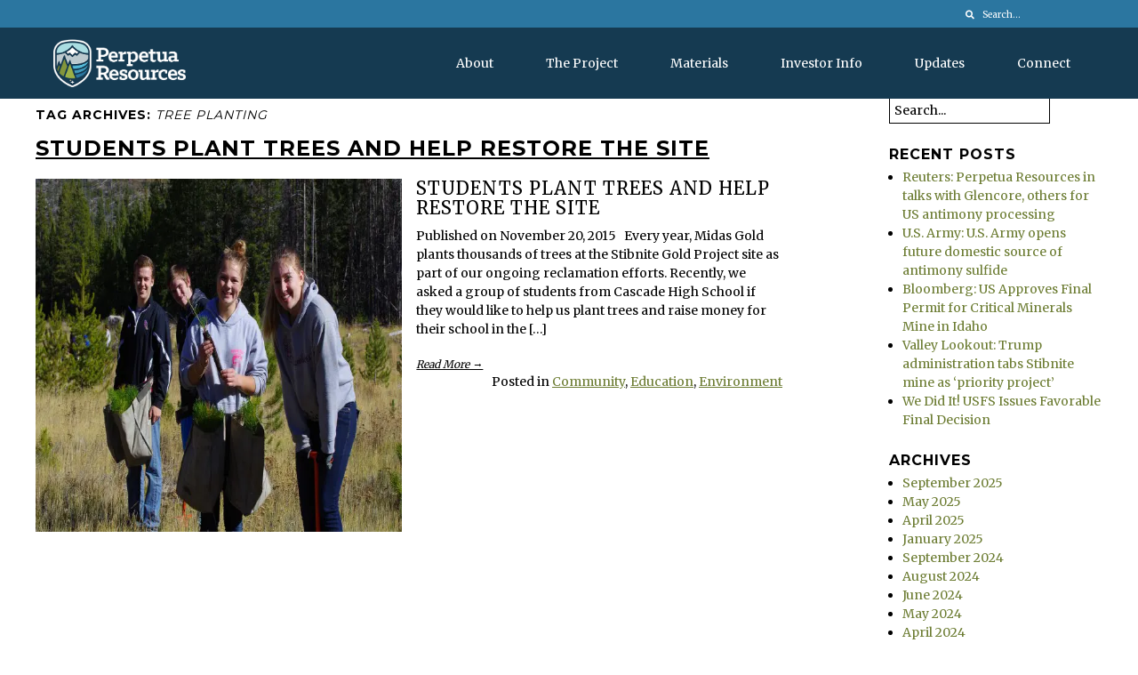

--- FILE ---
content_type: text/html; charset=UTF-8
request_url: https://perpetuaresources.com/tag/tree-planting/
body_size: 59953
content:
<!DOCTYPE html PUBLIC "-//W3C//DTD XHTML 1.0 Transitional//EN"
        "http://www.w3.org/TR/xhtml1/DTD/xhtml1-transitional.dtd">
<html xmlns="http://www.w3.org/1999/xhtml" lang="en-US" class="no-js">
<head profile="http://purl.org/uF/hAtom/0.1/ http://purl.org/uF/2008/03/"> <script type="text/javascript">
/* <![CDATA[ */
 var gform;gform||(document.addEventListener("gform_main_scripts_loaded",function(){gform.scriptsLoaded=!0}),window.addEventListener("DOMContentLoaded",function(){gform.domLoaded=!0}),gform={domLoaded:!1,scriptsLoaded:!1,initializeOnLoaded:function(o){gform.domLoaded&&gform.scriptsLoaded?o():!gform.domLoaded&&gform.scriptsLoaded?window.addEventListener("DOMContentLoaded",o):document.addEventListener("gform_main_scripts_loaded",o)},hooks:{action:{},filter:{}},addAction:function(o,n,r,t){gform.addHook("action",o,n,r,t)},addFilter:function(o,n,r,t){gform.addHook("filter",o,n,r,t)},doAction:function(o){gform.doHook("action",o,arguments)},applyFilters:function(o){return gform.doHook("filter",o,arguments)},removeAction:function(o,n){gform.removeHook("action",o,n)},removeFilter:function(o,n,r){gform.removeHook("filter",o,n,r)},addHook:function(o,n,r,t,i){null==gform.hooks[o][n]&&(gform.hooks[o][n]=[]);var e=gform.hooks[o][n];null==i&&(i=n+"_"+e.length),gform.hooks[o][n].push({tag:i,callable:r,priority:t=null==t?10:t})},doHook:function(n,o,r){var t;if(r=Array.prototype.slice.call(r,1),null!=gform.hooks[n][o]&&((o=gform.hooks[n][o]).sort(function(o,n){return o.priority-n.priority}),o.forEach(function(o){"function"!=typeof(t=o.callable)&&(t=window[t]),"action"==n?t.apply(null,r):r[0]=t.apply(null,r)})),"filter"==n)return r[0]},removeHook:function(o,n,t,i){var r;null!=gform.hooks[o][n]&&(r=(r=gform.hooks[o][n]).filter(function(o,n,r){return!!(null!=i&&i!=o.tag||null!=t&&t!=o.priority)}),gform.hooks[o][n]=r)}}); 
/* ]]> */
</script>
<script>if(navigator.userAgent.match(/MSIE|Internet Explorer/i)||navigator.userAgent.match(/Trident\/7\..*?rv:11/i)){var href=document.location.href;if(!href.match(/[?&]nowprocket/)){if(href.indexOf("?")==-1){if(href.indexOf("#")==-1){document.location.href=href+"?nowprocket=1"}else{document.location.href=href.replace("#","?nowprocket=1#")}}else{if(href.indexOf("#")==-1){document.location.href=href+"&nowprocket=1"}else{document.location.href=href.replace("#","&nowprocket=1#")}}}}</script><script>(()=>{class RocketLazyLoadScripts{constructor(){this.v="2.0.4",this.userEvents=["keydown","keyup","mousedown","mouseup","mousemove","mouseover","mouseout","touchmove","touchstart","touchend","touchcancel","wheel","click","dblclick","input"],this.attributeEvents=["onblur","onclick","oncontextmenu","ondblclick","onfocus","onmousedown","onmouseenter","onmouseleave","onmousemove","onmouseout","onmouseover","onmouseup","onmousewheel","onscroll","onsubmit"]}async t(){this.i(),this.o(),/iP(ad|hone)/.test(navigator.userAgent)&&this.h(),this.u(),this.l(this),this.m(),this.k(this),this.p(this),this._(),await Promise.all([this.R(),this.L()]),this.lastBreath=Date.now(),this.S(this),this.P(),this.D(),this.O(),this.M(),await this.C(this.delayedScripts.normal),await this.C(this.delayedScripts.defer),await this.C(this.delayedScripts.async),await this.T(),await this.F(),await this.j(),await this.A(),window.dispatchEvent(new Event("rocket-allScriptsLoaded")),this.everythingLoaded=!0,this.lastTouchEnd&&await new Promise(t=>setTimeout(t,500-Date.now()+this.lastTouchEnd)),this.I(),this.H(),this.U(),this.W()}i(){this.CSPIssue=sessionStorage.getItem("rocketCSPIssue"),document.addEventListener("securitypolicyviolation",t=>{this.CSPIssue||"script-src-elem"!==t.violatedDirective||"data"!==t.blockedURI||(this.CSPIssue=!0,sessionStorage.setItem("rocketCSPIssue",!0))},{isRocket:!0})}o(){window.addEventListener("pageshow",t=>{this.persisted=t.persisted,this.realWindowLoadedFired=!0},{isRocket:!0}),window.addEventListener("pagehide",()=>{this.onFirstUserAction=null},{isRocket:!0})}h(){let t;function e(e){t=e}window.addEventListener("touchstart",e,{isRocket:!0}),window.addEventListener("touchend",function i(o){o.changedTouches[0]&&t.changedTouches[0]&&Math.abs(o.changedTouches[0].pageX-t.changedTouches[0].pageX)<10&&Math.abs(o.changedTouches[0].pageY-t.changedTouches[0].pageY)<10&&o.timeStamp-t.timeStamp<200&&(window.removeEventListener("touchstart",e,{isRocket:!0}),window.removeEventListener("touchend",i,{isRocket:!0}),"INPUT"===o.target.tagName&&"text"===o.target.type||(o.target.dispatchEvent(new TouchEvent("touchend",{target:o.target,bubbles:!0})),o.target.dispatchEvent(new MouseEvent("mouseover",{target:o.target,bubbles:!0})),o.target.dispatchEvent(new PointerEvent("click",{target:o.target,bubbles:!0,cancelable:!0,detail:1,clientX:o.changedTouches[0].clientX,clientY:o.changedTouches[0].clientY})),event.preventDefault()))},{isRocket:!0})}q(t){this.userActionTriggered||("mousemove"!==t.type||this.firstMousemoveIgnored?"keyup"===t.type||"mouseover"===t.type||"mouseout"===t.type||(this.userActionTriggered=!0,this.onFirstUserAction&&this.onFirstUserAction()):this.firstMousemoveIgnored=!0),"click"===t.type&&t.preventDefault(),t.stopPropagation(),t.stopImmediatePropagation(),"touchstart"===this.lastEvent&&"touchend"===t.type&&(this.lastTouchEnd=Date.now()),"click"===t.type&&(this.lastTouchEnd=0),this.lastEvent=t.type,t.composedPath&&t.composedPath()[0].getRootNode()instanceof ShadowRoot&&(t.rocketTarget=t.composedPath()[0]),this.savedUserEvents.push(t)}u(){this.savedUserEvents=[],this.userEventHandler=this.q.bind(this),this.userEvents.forEach(t=>window.addEventListener(t,this.userEventHandler,{passive:!1,isRocket:!0})),document.addEventListener("visibilitychange",this.userEventHandler,{isRocket:!0})}U(){this.userEvents.forEach(t=>window.removeEventListener(t,this.userEventHandler,{passive:!1,isRocket:!0})),document.removeEventListener("visibilitychange",this.userEventHandler,{isRocket:!0}),this.savedUserEvents.forEach(t=>{(t.rocketTarget||t.target).dispatchEvent(new window[t.constructor.name](t.type,t))})}m(){const t="return false",e=Array.from(this.attributeEvents,t=>"data-rocket-"+t),i="["+this.attributeEvents.join("],[")+"]",o="[data-rocket-"+this.attributeEvents.join("],[data-rocket-")+"]",s=(e,i,o)=>{o&&o!==t&&(e.setAttribute("data-rocket-"+i,o),e["rocket"+i]=new Function("event",o),e.setAttribute(i,t))};new MutationObserver(t=>{for(const n of t)"attributes"===n.type&&(n.attributeName.startsWith("data-rocket-")||this.everythingLoaded?n.attributeName.startsWith("data-rocket-")&&this.everythingLoaded&&this.N(n.target,n.attributeName.substring(12)):s(n.target,n.attributeName,n.target.getAttribute(n.attributeName))),"childList"===n.type&&n.addedNodes.forEach(t=>{if(t.nodeType===Node.ELEMENT_NODE)if(this.everythingLoaded)for(const i of[t,...t.querySelectorAll(o)])for(const t of i.getAttributeNames())e.includes(t)&&this.N(i,t.substring(12));else for(const e of[t,...t.querySelectorAll(i)])for(const t of e.getAttributeNames())this.attributeEvents.includes(t)&&s(e,t,e.getAttribute(t))})}).observe(document,{subtree:!0,childList:!0,attributeFilter:[...this.attributeEvents,...e]})}I(){this.attributeEvents.forEach(t=>{document.querySelectorAll("[data-rocket-"+t+"]").forEach(e=>{this.N(e,t)})})}N(t,e){const i=t.getAttribute("data-rocket-"+e);i&&(t.setAttribute(e,i),t.removeAttribute("data-rocket-"+e))}k(t){Object.defineProperty(HTMLElement.prototype,"onclick",{get(){return this.rocketonclick||null},set(e){this.rocketonclick=e,this.setAttribute(t.everythingLoaded?"onclick":"data-rocket-onclick","this.rocketonclick(event)")}})}S(t){function e(e,i){let o=e[i];e[i]=null,Object.defineProperty(e,i,{get:()=>o,set(s){t.everythingLoaded?o=s:e["rocket"+i]=o=s}})}e(document,"onreadystatechange"),e(window,"onload"),e(window,"onpageshow");try{Object.defineProperty(document,"readyState",{get:()=>t.rocketReadyState,set(e){t.rocketReadyState=e},configurable:!0}),document.readyState="loading"}catch(t){console.log("WPRocket DJE readyState conflict, bypassing")}}l(t){this.originalAddEventListener=EventTarget.prototype.addEventListener,this.originalRemoveEventListener=EventTarget.prototype.removeEventListener,this.savedEventListeners=[],EventTarget.prototype.addEventListener=function(e,i,o){o&&o.isRocket||!t.B(e,this)&&!t.userEvents.includes(e)||t.B(e,this)&&!t.userActionTriggered||e.startsWith("rocket-")||t.everythingLoaded?t.originalAddEventListener.call(this,e,i,o):(t.savedEventListeners.push({target:this,remove:!1,type:e,func:i,options:o}),"mouseenter"!==e&&"mouseleave"!==e||t.originalAddEventListener.call(this,e,t.savedUserEvents.push,o))},EventTarget.prototype.removeEventListener=function(e,i,o){o&&o.isRocket||!t.B(e,this)&&!t.userEvents.includes(e)||t.B(e,this)&&!t.userActionTriggered||e.startsWith("rocket-")||t.everythingLoaded?t.originalRemoveEventListener.call(this,e,i,o):t.savedEventListeners.push({target:this,remove:!0,type:e,func:i,options:o})}}J(t,e){this.savedEventListeners=this.savedEventListeners.filter(i=>{let o=i.type,s=i.target||window;return e!==o||t!==s||(this.B(o,s)&&(i.type="rocket-"+o),this.$(i),!1)})}H(){EventTarget.prototype.addEventListener=this.originalAddEventListener,EventTarget.prototype.removeEventListener=this.originalRemoveEventListener,this.savedEventListeners.forEach(t=>this.$(t))}$(t){t.remove?this.originalRemoveEventListener.call(t.target,t.type,t.func,t.options):this.originalAddEventListener.call(t.target,t.type,t.func,t.options)}p(t){let e;function i(e){return t.everythingLoaded?e:e.split(" ").map(t=>"load"===t||t.startsWith("load.")?"rocket-jquery-load":t).join(" ")}function o(o){function s(e){const s=o.fn[e];o.fn[e]=o.fn.init.prototype[e]=function(){return this[0]===window&&t.userActionTriggered&&("string"==typeof arguments[0]||arguments[0]instanceof String?arguments[0]=i(arguments[0]):"object"==typeof arguments[0]&&Object.keys(arguments[0]).forEach(t=>{const e=arguments[0][t];delete arguments[0][t],arguments[0][i(t)]=e})),s.apply(this,arguments),this}}if(o&&o.fn&&!t.allJQueries.includes(o)){const e={DOMContentLoaded:[],"rocket-DOMContentLoaded":[]};for(const t in e)document.addEventListener(t,()=>{e[t].forEach(t=>t())},{isRocket:!0});o.fn.ready=o.fn.init.prototype.ready=function(i){function s(){parseInt(o.fn.jquery)>2?setTimeout(()=>i.bind(document)(o)):i.bind(document)(o)}return"function"==typeof i&&(t.realDomReadyFired?!t.userActionTriggered||t.fauxDomReadyFired?s():e["rocket-DOMContentLoaded"].push(s):e.DOMContentLoaded.push(s)),o([])},s("on"),s("one"),s("off"),t.allJQueries.push(o)}e=o}t.allJQueries=[],o(window.jQuery),Object.defineProperty(window,"jQuery",{get:()=>e,set(t){o(t)}})}P(){const t=new Map;document.write=document.writeln=function(e){const i=document.currentScript,o=document.createRange(),s=i.parentElement;let n=t.get(i);void 0===n&&(n=i.nextSibling,t.set(i,n));const c=document.createDocumentFragment();o.setStart(c,0),c.appendChild(o.createContextualFragment(e)),s.insertBefore(c,n)}}async R(){return new Promise(t=>{this.userActionTriggered?t():this.onFirstUserAction=t})}async L(){return new Promise(t=>{document.addEventListener("DOMContentLoaded",()=>{this.realDomReadyFired=!0,t()},{isRocket:!0})})}async j(){return this.realWindowLoadedFired?Promise.resolve():new Promise(t=>{window.addEventListener("load",t,{isRocket:!0})})}M(){this.pendingScripts=[];this.scriptsMutationObserver=new MutationObserver(t=>{for(const e of t)e.addedNodes.forEach(t=>{"SCRIPT"!==t.tagName||t.noModule||t.isWPRocket||this.pendingScripts.push({script:t,promise:new Promise(e=>{const i=()=>{const i=this.pendingScripts.findIndex(e=>e.script===t);i>=0&&this.pendingScripts.splice(i,1),e()};t.addEventListener("load",i,{isRocket:!0}),t.addEventListener("error",i,{isRocket:!0}),setTimeout(i,1e3)})})})}),this.scriptsMutationObserver.observe(document,{childList:!0,subtree:!0})}async F(){await this.X(),this.pendingScripts.length?(await this.pendingScripts[0].promise,await this.F()):this.scriptsMutationObserver.disconnect()}D(){this.delayedScripts={normal:[],async:[],defer:[]},document.querySelectorAll("script[type$=rocketlazyloadscript]").forEach(t=>{t.hasAttribute("data-rocket-src")?t.hasAttribute("async")&&!1!==t.async?this.delayedScripts.async.push(t):t.hasAttribute("defer")&&!1!==t.defer||"module"===t.getAttribute("data-rocket-type")?this.delayedScripts.defer.push(t):this.delayedScripts.normal.push(t):this.delayedScripts.normal.push(t)})}async _(){await this.L();let t=[];document.querySelectorAll("script[type$=rocketlazyloadscript][data-rocket-src]").forEach(e=>{let i=e.getAttribute("data-rocket-src");if(i&&!i.startsWith("data:")){i.startsWith("//")&&(i=location.protocol+i);try{const o=new URL(i).origin;o!==location.origin&&t.push({src:o,crossOrigin:e.crossOrigin||"module"===e.getAttribute("data-rocket-type")})}catch(t){}}}),t=[...new Map(t.map(t=>[JSON.stringify(t),t])).values()],this.Y(t,"preconnect")}async G(t){if(await this.K(),!0!==t.noModule||!("noModule"in HTMLScriptElement.prototype))return new Promise(e=>{let i;function o(){(i||t).setAttribute("data-rocket-status","executed"),e()}try{if(navigator.userAgent.includes("Firefox/")||""===navigator.vendor||this.CSPIssue)i=document.createElement("script"),[...t.attributes].forEach(t=>{let e=t.nodeName;"type"!==e&&("data-rocket-type"===e&&(e="type"),"data-rocket-src"===e&&(e="src"),i.setAttribute(e,t.nodeValue))}),t.text&&(i.text=t.text),t.nonce&&(i.nonce=t.nonce),i.hasAttribute("src")?(i.addEventListener("load",o,{isRocket:!0}),i.addEventListener("error",()=>{i.setAttribute("data-rocket-status","failed-network"),e()},{isRocket:!0}),setTimeout(()=>{i.isConnected||e()},1)):(i.text=t.text,o()),i.isWPRocket=!0,t.parentNode.replaceChild(i,t);else{const i=t.getAttribute("data-rocket-type"),s=t.getAttribute("data-rocket-src");i?(t.type=i,t.removeAttribute("data-rocket-type")):t.removeAttribute("type"),t.addEventListener("load",o,{isRocket:!0}),t.addEventListener("error",i=>{this.CSPIssue&&i.target.src.startsWith("data:")?(console.log("WPRocket: CSP fallback activated"),t.removeAttribute("src"),this.G(t).then(e)):(t.setAttribute("data-rocket-status","failed-network"),e())},{isRocket:!0}),s?(t.fetchPriority="high",t.removeAttribute("data-rocket-src"),t.src=s):t.src="data:text/javascript;base64,"+window.btoa(unescape(encodeURIComponent(t.text)))}}catch(i){t.setAttribute("data-rocket-status","failed-transform"),e()}});t.setAttribute("data-rocket-status","skipped")}async C(t){const e=t.shift();return e?(e.isConnected&&await this.G(e),this.C(t)):Promise.resolve()}O(){this.Y([...this.delayedScripts.normal,...this.delayedScripts.defer,...this.delayedScripts.async],"preload")}Y(t,e){this.trash=this.trash||[];let i=!0;var o=document.createDocumentFragment();t.forEach(t=>{const s=t.getAttribute&&t.getAttribute("data-rocket-src")||t.src;if(s&&!s.startsWith("data:")){const n=document.createElement("link");n.href=s,n.rel=e,"preconnect"!==e&&(n.as="script",n.fetchPriority=i?"high":"low"),t.getAttribute&&"module"===t.getAttribute("data-rocket-type")&&(n.crossOrigin=!0),t.crossOrigin&&(n.crossOrigin=t.crossOrigin),t.integrity&&(n.integrity=t.integrity),t.nonce&&(n.nonce=t.nonce),o.appendChild(n),this.trash.push(n),i=!1}}),document.head.appendChild(o)}W(){this.trash.forEach(t=>t.remove())}async T(){try{document.readyState="interactive"}catch(t){}this.fauxDomReadyFired=!0;try{await this.K(),this.J(document,"readystatechange"),document.dispatchEvent(new Event("rocket-readystatechange")),await this.K(),document.rocketonreadystatechange&&document.rocketonreadystatechange(),await this.K(),this.J(document,"DOMContentLoaded"),document.dispatchEvent(new Event("rocket-DOMContentLoaded")),await this.K(),this.J(window,"DOMContentLoaded"),window.dispatchEvent(new Event("rocket-DOMContentLoaded"))}catch(t){console.error(t)}}async A(){try{document.readyState="complete"}catch(t){}try{await this.K(),this.J(document,"readystatechange"),document.dispatchEvent(new Event("rocket-readystatechange")),await this.K(),document.rocketonreadystatechange&&document.rocketonreadystatechange(),await this.K(),this.J(window,"load"),window.dispatchEvent(new Event("rocket-load")),await this.K(),window.rocketonload&&window.rocketonload(),await this.K(),this.allJQueries.forEach(t=>t(window).trigger("rocket-jquery-load")),await this.K(),this.J(window,"pageshow");const t=new Event("rocket-pageshow");t.persisted=this.persisted,window.dispatchEvent(t),await this.K(),window.rocketonpageshow&&window.rocketonpageshow({persisted:this.persisted})}catch(t){console.error(t)}}async K(){Date.now()-this.lastBreath>45&&(await this.X(),this.lastBreath=Date.now())}async X(){return document.hidden?new Promise(t=>setTimeout(t)):new Promise(t=>requestAnimationFrame(t))}B(t,e){return e===document&&"readystatechange"===t||(e===document&&"DOMContentLoaded"===t||(e===window&&"DOMContentLoaded"===t||(e===window&&"load"===t||e===window&&"pageshow"===t)))}static run(){(new RocketLazyLoadScripts).t()}}RocketLazyLoadScripts.run()})();</script>

        <!-- Google Tag Manager -->
    <script type="rocketlazyloadscript">(function(w,d,s,l,i){w[l]=w[l]||[];w[l].push({'gtm.start':
            new Date().getTime(),event:'gtm.js'});var f=d.getElementsByTagName(s)[0],
          j=d.createElement(s),dl=l!='dataLayer'?'&l='+l:'';j.async=true;j.src=
          'https://www.googletagmanager.com/gtm.js?id='+i+dl;f.parentNode.insertBefore(j,f);
      })(window,document,'script','dataLayer','GTM-THLL9MZ');</script>
    <!-- End Google Tag Manager -->
    
    <link rel="shortcut icon" href="https://perpetuaresources.com/wp-content/themes/dm-framework4/images/favicon.ico"/>
    <link rel="apple-touch-icon" href="https://perpetuaresources.com/wp-content/themes/dm-framework4/images/iphone.png"/>

    <link data-minify="1" rel="preload" href="https://perpetuaresources.com/wp-content/cache/background-css/1/perpetuaresources.com/wp-content/cache/min/1/wp-content/themes/dm-framework4/style.css?ver=1767035455&wpr_t=1768988021" data-rocket-async="style" as="style" onload="this.onload=null;this.rel='stylesheet'" onerror="this.removeAttribute('data-rocket-async')"  type="text/css" media="screen, projection"/>
    <link data-minify="1" rel="preload" href="https://perpetuaresources.com/wp-content/cache/background-css/1/perpetuaresources.com/wp-content/cache/min/1/wp-content/themes/dm-framework4/responsive.css?ver=1767035455&wpr_t=1768988021" data-rocket-async="style" as="style" onload="this.onload=null;this.rel='stylesheet'" onerror="this.removeAttribute('data-rocket-async')"  type="text/css" media="screen, projection"/>
    <link data-minify="1" rel="preload" href="https://perpetuaresources.com/wp-content/cache/min/1/releases/v5.7.0/css/all.css?ver=1767035455" data-rocket-async="style" as="style" onload="this.onload=null;this.rel='stylesheet'" onerror="this.removeAttribute('data-rocket-async')"  crossorigin="anonymous">
    <meta name="viewport" content="width=device-width, initial-scale=1.0, user-scalable=no"/>

    

    <link rel="alternate" type="application/rss+xml" title="Perpetua Resources RSS Feed"
          href="https://perpetuaresources.com/feed/"/>
    <link rel="alternate" type="text/xml" title="RSS .92" href="https://perpetuaresources.com/feed/rss/"/>
    <link rel="alternate" type="application/atom+xml" title="Atom 0.3" href="https://perpetuaresources.com/feed/atom/"/>
    <link rel="pingback" href="https://perpetuaresources.com/xmlrpc.php"/>

    <script type="rocketlazyloadscript" data-minify="1" data-rocket-type="text/javascript" data-rocket-src="https://perpetuaresources.com/wp-content/cache/min/1/wp-content/themes/dm-framework4/js/modernizr.js?ver=1767035457" data-rocket-defer defer></script>
    
    <meta name='robots' content='index, follow, max-image-preview:large, max-snippet:-1, max-video-preview:-1' />

	<!-- This site is optimized with the Yoast SEO plugin v26.7 - https://yoast.com/wordpress/plugins/seo/ -->
	<title>Tree planting Archives - Perpetua Resources</title>
<link data-rocket-preload as="style" href="https://fonts.googleapis.com/css?family=Open%20Sans%3A400italic%2C700italic%2C400%2C700%7CMontserrat%3A400%2C500%2C700%7CMerriweather%3A400%2C700&#038;display=swap" rel="preload">
<link href="https://fonts.googleapis.com/css?family=Open%20Sans%3A400italic%2C700italic%2C400%2C700%7CMontserrat%3A400%2C500%2C700%7CMerriweather%3A400%2C700&#038;display=swap" media="print" onload="this.media=&#039;all&#039;" rel="stylesheet">
<noscript><link rel="stylesheet" href="https://fonts.googleapis.com/css?family=Open%20Sans%3A400italic%2C700italic%2C400%2C700%7CMontserrat%3A400%2C500%2C700%7CMerriweather%3A400%2C700&#038;display=swap"></noscript>
<style id="rocket-critical-css">html,body{overflow-x:hidden!important;position:relative!important}body{padding-top:0!important}.btn-sqr,.gform_wrapper input[type="submit"]{font-size:14px;color:#fff!important;background:#9aaf47;border:none!important;padding:12px 36px!important;border-radius:30px;font-style:normal!important;text-decoration:none!important}.desktop-only{display:block}.mobile-only{display:none}#header{position:fixed;width:100%;z-index:100;margin-top:0}#header #nav{background:#153A51}#header #utility{background:#2B76A0;text-align:right;padding:5px 0}#header #utility .icon{font-size:10px;color:#fff;display:inline-block}#header #utility #search{padding:0;margin-right:15px;display:inline-block}#header #utility #search input{color:#fff;font-size:10px;border:none;padding:0;background:transparent}#mega-menu{z-index:9999;height:80px;width:100%;background-color:#153A51;padding:0;position:relative;text-align:right}#mega-menu .site-logo{height:54px!important;width:auto;padding-top:13px;padding-left:20px;position:absolute;left:0}#mega-menu .menu-item{display:inline-block;height:100%;padding:0 20px}#mega-menu .menu-item a{line-height:80px;display:block;color:#fff;font-size:14px;font-weight:500;text-transform:capitalize}#mega-menu .menu-item.menu-item-has-children>a{background-image:var(--wpr-bg-221bb7b8-a7f5-4570-a318-65a2cd5d732a);background-position:right center;background-size:12px;background-repeat:no-repeat;padding-right:16px}#mega-menu .menu-item .sub-menu{background:#0E2B3C;position:absolute;left:0;right:0;text-align:left;display:none;box-shadow:0 0 10px #000;padding:2% 5%}#mega-menu .menu-item .sub-menu .menu-item{float:left;height:auto;width:33.3333%;display:block;padding:0}#mega-menu .menu-item .sub-menu .menu-item a{line-height:normal;display:block;color:#fff;padding:20px 30px}.mobile-menu .navbar{height:65px}.mobile-menu .navbar .logo{margin-top:11px;margin-left:15px;display:inline-block}.mobile-menu .navbar .logo img{width:auto;height:40px!important}.mobile-menu .navbar .toggle{float:right;padding:0;border:none;margin-top:24px;margin-right:15px;background:none}.mobile-menu .navbar .toggle .icon{font-size:18px;color:#fff}.mobile-menu .navbar .toggle .icon.open{display:inline-block}.mobile-menu .navbar .toggle .icon.close{display:none}.mobile-menu .slideout{background:#0E2B3C;margin-left:200%;width:100%;z-index:100;padding:20px 0;position:absolute}.mobile-menu .slideout ul,.mobile-menu .slideout ul li{padding:0;margin:0;list-style:none}.mobile-menu .slideout ul .menu-item a{color:#fff;padding:20px 30px;display:inline-block}.mobile-menu .slideout ul .menu-item .sub-menu{background:#153A51;padding:10px 0}.mobile-menu .slideout ul .menu-item .sub-menu a{padding:10px 30px}.mobile-menu .menu-item-has-children{background-image:var(--wpr-bg-410f9831-fe72-498f-ba98-5e89ea04ec48);background-position:calc(100% - 30px) 23px;background-repeat:no-repeat;background-size:14px}.mobile-menu .menu-item-has-children .sub-menu{display:none}.grecaptcha-badge{opacity:0}#cboxOverlay{background:#000!important}body{background-color:#fff;overflow-x:hidden;-webkit-font-smoothing:antialiased}img{max-width:100%}p,ul,fieldset,form{padding-bottom:20px}a:link,a:visited{color:#6c7c32;text-decoration:none}.aside{width:20%;float:right;margin:0}#content{clear:both;padding-top:110px}.entry-title{color:#000;font-size:24px;line-height:28px;padding-bottom:20px}.hfeed{float:left;width:70%}::-webkit-input-placeholder{color:#aaaaaa}:-moz-placeholder{color:#aaaaaa}::-moz-placeholder{color:#aaaaaa}:-ms-input-placeholder{color:#BCC9CE}input,textarea,button{background:#fff;border:1px solid #000;color:#000;font-size:14px;max-width:95%;padding:3px 5px}input[type="submit"]{font-size:14px;font-style:italic;padding:2px 10px!important}textarea{width:100%!important}.chrome input{padding:3px 5px}body,input,textarea{font:14px/1.5 'Merriweather',serif}h2,h3{font-weight:700;font-family:'Montserrat',sans-serif;letter-spacing:1px;clear:both;text-transform:uppercase}h2{font-size:20px;line-height:1.1;padding:5px 0}h3{font-size:16px;line-height:20px;padding:5px 0}ul{margin-left:15px}.menu{margin-left:0}li ul{margin-bottom:0}ul ul{margin-bottom:0}ul{list-style-type:disc}ul ul{list-style-type:circle}.menu{white-space:nowrap;display:inline-block;*display:inline;*zoom:1}.menu,.menu ul{padding:0;list-style:none}.menu ul{display:none;position:absolute;z-index:1000000;float:none;margin:0}.menu li{margin:0;padding:0;display:inline-block;*display:inline;*zoom:1;*vertical-align:bottom}.menu li a{display:block;line-height:1}.menu ul li{position:relative;display:block}.btn-sqr{display:inline-block;width:auto;border:2px solid #fff;padding:5px 15px;font-style:italic}@media only screen and (max-width:1199px){#mega-menu .menu-item a{font-size:12px}}@media only screen and (max-width:1024px){#content{padding-top:0}.desktop-only{display:none}.mobile-only{display:block}#header{position:relative}}html{-webkit-text-size-adjust:none}@media only screen and (max-width:767px){body{padding-top:40px}.contentinner{width:100%}.hfeed,.aside{float:none;margin:0 auto;width:90%}}@media only screen and (min-width:768px) and (max-width:1024px){body{padding-top:40px}.contentinner{width:100%}}@media only screen and (min-width:960px) and (max-width:1199px){.contentinner{width:960px}}@media only screen and (min-width:1200px){.contentinner{width:1200px}}.fas{-moz-osx-font-smoothing:grayscale;-webkit-font-smoothing:antialiased;display:inline-block;font-style:normal;font-variant:normal;text-rendering:auto;line-height:1}.fa-bars:before{content:"\f0c9"}.fa-search:before{content:"\f002"}.fa-times:before{content:"\f00d"}@font-face{font-family:"Font Awesome 5 Free";font-style:normal;font-weight:400;font-display:swap;src:url(https://use.fontawesome.com/releases/v5.7.0/webfonts/fa-regular-400.eot);src:url(https://use.fontawesome.com/releases/v5.7.0/webfonts/fa-regular-400.eot?#iefix) format("embedded-opentype"),url(https://use.fontawesome.com/releases/v5.7.0/webfonts/fa-regular-400.woff2) format("woff2"),url(https://use.fontawesome.com/releases/v5.7.0/webfonts/fa-regular-400.woff) format("woff"),url(https://use.fontawesome.com/releases/v5.7.0/webfonts/fa-regular-400.ttf) format("truetype"),url(https://use.fontawesome.com/releases/v5.7.0/webfonts/fa-regular-400.svg#fontawesome) format("svg")}@font-face{font-family:"Font Awesome 5 Free";font-style:normal;font-weight:900;font-display:swap;src:url(https://use.fontawesome.com/releases/v5.7.0/webfonts/fa-solid-900.eot);src:url(https://use.fontawesome.com/releases/v5.7.0/webfonts/fa-solid-900.eot?#iefix) format("embedded-opentype"),url(https://use.fontawesome.com/releases/v5.7.0/webfonts/fa-solid-900.woff2) format("woff2"),url(https://use.fontawesome.com/releases/v5.7.0/webfonts/fa-solid-900.woff) format("woff"),url(https://use.fontawesome.com/releases/v5.7.0/webfonts/fa-solid-900.ttf) format("truetype"),url(https://use.fontawesome.com/releases/v5.7.0/webfonts/fa-solid-900.svg#fontawesome) format("svg")}.fas{font-family:"Font Awesome 5 Free"}.fas{font-weight:900}ul{box-sizing:border-box}.entry-content{counter-reset:footnotes}:root{--wp--preset--font-size--normal:16px;--wp--preset--font-size--huge:42px}.screen-reader-text{border:0;clip-path:inset(50%);height:1px;margin:-1px;overflow:hidden;padding:0;position:absolute;width:1px;word-wrap:normal!important}#newsletter-signup{position:fixed;z-index:1000;box-sizing:border-box;background-color:#2B76A0;bottom:0;right:0;width:500px;max-width:100vw;padding:40px;transform:translateX(100%);will-change:transform}#newsletter-signup .gform_heading,#newsletter-signup label{color:white}#newsletter-signup input{border:1px solid #9A9A9A}#newsletter-signup .gform_wrapper form{padding-bottom:0}#newsletter-signup .gform_title{font-family:Merriweather;font-weight:bold;font-size:20px;text-align:left;text-transform:capitalize}#newsletter-signup .gform_heading{margin-bottom:15px}#newsletter-signup .ginput_container_consent{display:flex}#newsletter-signup .ginput_container_consent input{margin-top:4px;margin-right:10px}#newsletter-signup .gform_footer{text-align:right;padding-bottom:0}#newsletter-signup .gform_footer input[type="submit"]{margin-bottom:0}#newsletter-signup .newsletter-signup-close{display:inline-block;position:absolute;z-index:10;top:12px;left:12px;will-change:transform}#newsletter-signup .newsletter-signup-close{width:15px;height:15px}#newsletter-signup-mobile{display:none;position:fixed;z-index:1;bottom:15px;left:50%;transform:translateX(-50%);white-space:nowrap;align-items:center;font-family:Merriweather,serif;font-weight:bold;font-size:14px;line-height:1;padding-left:15px!important;padding-right:10px!important;filter:drop-shadow(0px 3px 6px rgba(0,0,0,0.16))}#newsletter-signup-mobile svg{display:block;padding-left:5px;padding-right:5px}@media screen and (max-width:768px){#newsletter-signup{top:0;left:0;width:100%;height:100%;overflow:auto}#newsletter-signup-mobile{display:flex}}.gform_wrapper.gravity-theme fieldset,.gform_wrapper.gravity-theme legend{background:0 0;padding:0}.gform_wrapper.gravity-theme fieldset{border:none;display:block;margin:0}.gform_wrapper.gravity-theme legend{margin-left:0;margin-right:0}::-ms-reveal{display:none}@media only screen and (max-width:641px){.gform_wrapper.gravity-theme input:not([type=radio]):not([type=checkbox]):not([type=image]):not([type=file]){line-height:2;min-height:32px}}.gform_wrapper.gravity-theme .gform_hidden{display:none}.gform_wrapper.gravity-theme .hidden_label .gfield_label{border:0;clip:rect(1px,1px,1px,1px);-webkit-clip-path:inset(50%);clip-path:inset(50%);height:1px;margin:-1px;overflow:hidden;padding:0;position:absolute;width:1px;word-wrap:normal!important}.gform_wrapper.gravity-theme .gfield input{max-width:100%}.gform_wrapper.gravity-theme .gfield input.large{width:100%}.gform_wrapper.gravity-theme *{box-sizing:border-box}.gform_wrapper.gravity-theme .gform_fields{display:grid;grid-column-gap:2%;-ms-grid-columns:(1fr 2%)[12];grid-row-gap:16px;grid-template-columns:repeat(12,1fr);grid-template-rows:repeat(auto-fill,auto);width:100%}.gform_wrapper.gravity-theme .gfield{grid-column:1/-1;min-width:0}.gform_wrapper.gravity-theme .gfield.gfield--width-half{grid-column:span 6;-ms-grid-column-span:6}@media (max-width:640px){.gform_wrapper.gravity-theme .gform_fields{grid-column-gap:0}.gform_wrapper.gravity-theme .gfield:not(.gfield--width-full){grid-column:1/-1}}.gform_wrapper.gravity-theme .gfield_label{display:inline-block;font-size:16px;font-weight:700;margin-bottom:8px;padding:0}.gform_wrapper .gfield_required{color:#c02b0a;display:inline-block;font-size:13.008px;padding-left:.125em}.gform_wrapper .gfield_required .gfield_required_text{font-style:italic;font-weight:400}.gform_wrapper.gravity-theme .gform_footer{display:flex}.gform_wrapper.gravity-theme .gform_footer input{align-self:flex-end}.gform_wrapper.gravity-theme .gform_footer{margin:6px 0 0;padding:16px 0}.gform_wrapper.gravity-theme .gform_footer input{margin-bottom:8px}.gform_wrapper.gravity-theme .gform_footer input+input{margin-left:8px}.gform_wrapper.gravity-theme input[type=text]{font-size:15px;margin-bottom:0;margin-top:0;padding:8px}</style>
	<link rel="canonical" href="https://perpetuaresources.com/tag/tree-planting/" />
	<meta property="og:locale" content="en_US" />
	<meta property="og:type" content="article" />
	<meta property="og:title" content="Tree planting Archives - Perpetua Resources" />
	<meta property="og:url" content="https://perpetuaresources.com/tag/tree-planting/" />
	<meta property="og:site_name" content="Perpetua Resources" />
	<meta name="twitter:card" content="summary_large_image" />
	<script type="application/ld+json" class="yoast-schema-graph">{"@context":"https://schema.org","@graph":[{"@type":"CollectionPage","@id":"https://perpetuaresources.com/tag/tree-planting/","url":"https://perpetuaresources.com/tag/tree-planting/","name":"Tree planting Archives - Perpetua Resources","isPartOf":{"@id":"https://darkseagreen-tarsier-688958.hostingersite.com/#website"},"primaryImageOfPage":{"@id":"https://perpetuaresources.com/tag/tree-planting/#primaryimage"},"image":{"@id":"https://perpetuaresources.com/tag/tree-planting/#primaryimage"},"thumbnailUrl":"https://perpetuaresources.com/wp-content/uploads/2015/11/Tree-planting-5.jpg","breadcrumb":{"@id":"https://perpetuaresources.com/tag/tree-planting/#breadcrumb"},"inLanguage":"en-US"},{"@type":"ImageObject","inLanguage":"en-US","@id":"https://perpetuaresources.com/tag/tree-planting/#primaryimage","url":"https://perpetuaresources.com/wp-content/uploads/2015/11/Tree-planting-5.jpg","contentUrl":"https://perpetuaresources.com/wp-content/uploads/2015/11/Tree-planting-5.jpg","width":4928,"height":3264,"caption":"Cascade High School has some hard working students. These students spent their entire day up at site helping us plant lodgepole pine trees"},{"@type":"BreadcrumbList","@id":"https://perpetuaresources.com/tag/tree-planting/#breadcrumb","itemListElement":[{"@type":"ListItem","position":1,"name":"Home","item":"https://darkseagreen-tarsier-688958.hostingersite.com/"},{"@type":"ListItem","position":2,"name":"Tree planting"}]},{"@type":"WebSite","@id":"https://darkseagreen-tarsier-688958.hostingersite.com/#website","url":"https://darkseagreen-tarsier-688958.hostingersite.com/","name":"Perpetua Resources","description":"We are defining the future of mining in America, not the past.","potentialAction":[{"@type":"SearchAction","target":{"@type":"EntryPoint","urlTemplate":"https://darkseagreen-tarsier-688958.hostingersite.com/?s={search_term_string}"},"query-input":{"@type":"PropertyValueSpecification","valueRequired":true,"valueName":"search_term_string"}}],"inLanguage":"en-US"}]}</script>
	<!-- / Yoast SEO plugin. -->


<link rel='dns-prefetch' href='//ajax.googleapis.com' />
<link rel='dns-prefetch' href='//cdnjs.cloudflare.com' />
<link rel='dns-prefetch' href='//www.googletagmanager.com' />
<link href='https://fonts.gstatic.com' crossorigin rel='preconnect' />
<link rel="alternate" type="application/rss+xml" title="Perpetua Resources &raquo; Tree planting Tag Feed" href="https://perpetuaresources.com/tag/tree-planting/feed/" />
<style id='wp-img-auto-sizes-contain-inline-css' type='text/css'>
img:is([sizes=auto i],[sizes^="auto," i]){contain-intrinsic-size:3000px 1500px}
/*# sourceURL=wp-img-auto-sizes-contain-inline-css */
</style>
<style id='wp-emoji-styles-inline-css' type='text/css'>

	img.wp-smiley, img.emoji {
		display: inline !important;
		border: none !important;
		box-shadow: none !important;
		height: 1em !important;
		width: 1em !important;
		margin: 0 0.07em !important;
		vertical-align: -0.1em !important;
		background: none !important;
		padding: 0 !important;
	}
/*# sourceURL=wp-emoji-styles-inline-css */
</style>
<style id='wp-block-library-inline-css' type='text/css'>
:root{--wp-block-synced-color:#7a00df;--wp-block-synced-color--rgb:122,0,223;--wp-bound-block-color:var(--wp-block-synced-color);--wp-editor-canvas-background:#ddd;--wp-admin-theme-color:#007cba;--wp-admin-theme-color--rgb:0,124,186;--wp-admin-theme-color-darker-10:#006ba1;--wp-admin-theme-color-darker-10--rgb:0,107,160.5;--wp-admin-theme-color-darker-20:#005a87;--wp-admin-theme-color-darker-20--rgb:0,90,135;--wp-admin-border-width-focus:2px}@media (min-resolution:192dpi){:root{--wp-admin-border-width-focus:1.5px}}.wp-element-button{cursor:pointer}:root .has-very-light-gray-background-color{background-color:#eee}:root .has-very-dark-gray-background-color{background-color:#313131}:root .has-very-light-gray-color{color:#eee}:root .has-very-dark-gray-color{color:#313131}:root .has-vivid-green-cyan-to-vivid-cyan-blue-gradient-background{background:linear-gradient(135deg,#00d084,#0693e3)}:root .has-purple-crush-gradient-background{background:linear-gradient(135deg,#34e2e4,#4721fb 50%,#ab1dfe)}:root .has-hazy-dawn-gradient-background{background:linear-gradient(135deg,#faaca8,#dad0ec)}:root .has-subdued-olive-gradient-background{background:linear-gradient(135deg,#fafae1,#67a671)}:root .has-atomic-cream-gradient-background{background:linear-gradient(135deg,#fdd79a,#004a59)}:root .has-nightshade-gradient-background{background:linear-gradient(135deg,#330968,#31cdcf)}:root .has-midnight-gradient-background{background:linear-gradient(135deg,#020381,#2874fc)}:root{--wp--preset--font-size--normal:16px;--wp--preset--font-size--huge:42px}.has-regular-font-size{font-size:1em}.has-larger-font-size{font-size:2.625em}.has-normal-font-size{font-size:var(--wp--preset--font-size--normal)}.has-huge-font-size{font-size:var(--wp--preset--font-size--huge)}.has-text-align-center{text-align:center}.has-text-align-left{text-align:left}.has-text-align-right{text-align:right}.has-fit-text{white-space:nowrap!important}#end-resizable-editor-section{display:none}.aligncenter{clear:both}.items-justified-left{justify-content:flex-start}.items-justified-center{justify-content:center}.items-justified-right{justify-content:flex-end}.items-justified-space-between{justify-content:space-between}.screen-reader-text{border:0;clip-path:inset(50%);height:1px;margin:-1px;overflow:hidden;padding:0;position:absolute;width:1px;word-wrap:normal!important}.screen-reader-text:focus{background-color:#ddd;clip-path:none;color:#444;display:block;font-size:1em;height:auto;left:5px;line-height:normal;padding:15px 23px 14px;text-decoration:none;top:5px;width:auto;z-index:100000}html :where(.has-border-color){border-style:solid}html :where([style*=border-top-color]){border-top-style:solid}html :where([style*=border-right-color]){border-right-style:solid}html :where([style*=border-bottom-color]){border-bottom-style:solid}html :where([style*=border-left-color]){border-left-style:solid}html :where([style*=border-width]){border-style:solid}html :where([style*=border-top-width]){border-top-style:solid}html :where([style*=border-right-width]){border-right-style:solid}html :where([style*=border-bottom-width]){border-bottom-style:solid}html :where([style*=border-left-width]){border-left-style:solid}html :where(img[class*=wp-image-]){height:auto;max-width:100%}:where(figure){margin:0 0 1em}html :where(.is-position-sticky){--wp-admin--admin-bar--position-offset:var(--wp-admin--admin-bar--height,0px)}@media screen and (max-width:600px){html :where(.is-position-sticky){--wp-admin--admin-bar--position-offset:0px}}
/*wp_block_styles_on_demand_placeholder:6970ffe52d33a*/
/*# sourceURL=wp-block-library-inline-css */
</style>
<style id='classic-theme-styles-inline-css' type='text/css'>
/*! This file is auto-generated */
.wp-block-button__link{color:#fff;background-color:#32373c;border-radius:9999px;box-shadow:none;text-decoration:none;padding:calc(.667em + 2px) calc(1.333em + 2px);font-size:1.125em}.wp-block-file__button{background:#32373c;color:#fff;text-decoration:none}
/*# sourceURL=/wp-includes/css/classic-themes.min.css */
</style>
<link rel='preload'  href='https://perpetuaresources.com/wp-content/cache/background-css/1/perpetuaresources.com/wp-content/plugins/foogallery/assets/css/foogallery.5a41457e.min.css?ver=3.1.6&wpr_t=1768988021' data-rocket-async="style" as="style" onload="this.onload=null;this.rel='stylesheet'" onerror="this.removeAttribute('data-rocket-async')"  type='text/css' media='all' />
<link data-minify="1" rel='preload'  href='https://perpetuaresources.com/wp-content/cache/min/1/wp-content/plugins/dm-advanced-testimonials/templates/style.css?ver=1767035455' data-rocket-async="style" as="style" onload="this.onload=null;this.rel='stylesheet'" onerror="this.removeAttribute('data-rocket-async')"  type='text/css' media='all' />
<style id='dominant-color-styles-inline-css' type='text/css'>
img[data-dominant-color]:not(.has-transparency) { background-color: var(--dominant-color); }
/*# sourceURL=dominant-color-styles-inline-css */
</style>
<link rel='preload'  href='https://perpetuaresources.com/wp-content/plugins/foobox-image-lightbox/free/css/foobox.free.min.css?ver=2.7.35' data-rocket-async="style" as="style" onload="this.onload=null;this.rel='stylesheet'" onerror="this.removeAttribute('data-rocket-async')"  type='text/css' media='all' />
<link data-minify="1" rel='preload'  href='https://perpetuaresources.com/wp-content/cache/min/1/wp-content/plugins/twenty20/assets/css/twenty20.css?ver=1767035455' data-rocket-async="style" as="style" onload="this.onload=null;this.rel='stylesheet'" onerror="this.removeAttribute('data-rocket-async')"  type='text/css' media='all' />
<link data-minify="1" rel='preload'  href='https://perpetuaresources.com/wp-content/cache/background-css/1/perpetuaresources.com/wp-content/cache/min/1/wp-content/plugins/wp-user-avatar/assets/css/frontend.min.css?ver=1767035455&wpr_t=1768988021' data-rocket-async="style" as="style" onload="this.onload=null;this.rel='stylesheet'" onerror="this.removeAttribute('data-rocket-async')"  type='text/css' media='all' />
<link rel='preload'  href='https://perpetuaresources.com/wp-content/plugins/wp-user-avatar/assets/flatpickr/flatpickr.min.css?ver=4.16.8' data-rocket-async="style" as="style" onload="this.onload=null;this.rel='stylesheet'" onerror="this.removeAttribute('data-rocket-async')"  type='text/css' media='all' />
<link rel='preload'  href='https://perpetuaresources.com/wp-content/plugins/wp-user-avatar/assets/select2/select2.min.css?ver=f95de87fd84c5a70166a4bde8b8e6b79' data-rocket-async="style" as="style" onload="this.onload=null;this.rel='stylesheet'" onerror="this.removeAttribute('data-rocket-async')"  type='text/css' media='all' />
<link data-minify="1" rel='preload'  href='https://perpetuaresources.com/wp-content/cache/min/1/wp-content/plugins/hostinger-reach/frontend/dist/blocks/subscription.css?ver=1767035455' data-rocket-async="style" as="style" onload="this.onload=null;this.rel='stylesheet'" onerror="this.removeAttribute('data-rocket-async')"  type='text/css' media='all' />
<link data-minify="1" rel='preload'  href='https://perpetuaresources.com/wp-content/cache/min/1/ajax/libs/font-awesome/4.4.0/css/font-awesome.css?ver=1767035456' data-rocket-async="style" as="style" onload="this.onload=null;this.rel='stylesheet'" onerror="this.removeAttribute('data-rocket-async')"  type='text/css' media='all' />
<link data-minify="1" rel='preload'  href='https://perpetuaresources.com/wp-content/cache/min/1/ajax/libs/jquery.colorbox/1.6.4/example1/colorbox.min.css?ver=1767035457' data-rocket-async="style" as="style" onload="this.onload=null;this.rel='stylesheet'" onerror="this.removeAttribute('data-rocket-async')"  type='text/css' media='all' />
<link data-minify="1" rel='preload'  href='https://perpetuaresources.com/wp-content/cache/min/1/wp-content/themes/dm-framework4/newsletter-signup/newsletter-signup.css?ver=1767035457' data-rocket-async="style" as="style" onload="this.onload=null;this.rel='stylesheet'" onerror="this.removeAttribute('data-rocket-async')"  type='text/css' media='all' />
<link data-minify="1" rel='preload'  href='https://perpetuaresources.com/wp-content/cache/background-css/1/perpetuaresources.com/wp-content/cache/min/1/wp-content/plugins/gravityforms/assets/css/dist/basic.min.css?ver=1767035457&wpr_t=1768988021' data-rocket-async="style" as="style" onload="this.onload=null;this.rel='stylesheet'" onerror="this.removeAttribute('data-rocket-async')"  type='text/css' media='all' />
<link rel='preload'  href='https://perpetuaresources.com/wp-content/plugins/gravityforms/assets/css/dist/theme-components.min.css?ver=2.6.7' data-rocket-async="style" as="style" onload="this.onload=null;this.rel='stylesheet'" onerror="this.removeAttribute('data-rocket-async')"  type='text/css' media='all' />
<link rel='preload'  href='https://perpetuaresources.com/wp-content/plugins/gravityforms/assets/css/dist/theme-ie11.min.css?ver=2.6.7' data-rocket-async="style" as="style" onload="this.onload=null;this.rel='stylesheet'" onerror="this.removeAttribute('data-rocket-async')"  type='text/css' media='all' />
<link rel='preload'  href='https://perpetuaresources.com/wp-content/cache/background-css/1/perpetuaresources.com/wp-content/plugins/gravityforms/assets/css/dist/theme.min.css?ver=2.6.7&wpr_t=1768988021' data-rocket-async="style" as="style" onload="this.onload=null;this.rel='stylesheet'" onerror="this.removeAttribute('data-rocket-async')"  type='text/css' media='all' />
<link data-minify="1" rel='preload'  href='https://perpetuaresources.com/wp-content/cache/min/1/wp-content/plugins/wp-pagenavi/pagenavi-css.css?ver=1767035457' data-rocket-async="style" as="style" onload="this.onload=null;this.rel='stylesheet'" onerror="this.removeAttribute('data-rocket-async')"  type='text/css' media='all' />
<style id='rocket-lazyload-inline-css' type='text/css'>
.rll-youtube-player{position:relative;padding-bottom:56.23%;height:0;overflow:hidden;max-width:100%;}.rll-youtube-player:focus-within{outline: 2px solid currentColor;outline-offset: 5px;}.rll-youtube-player iframe{position:absolute;top:0;left:0;width:100%;height:100%;z-index:100;background:0 0}.rll-youtube-player img{bottom:0;display:block;left:0;margin:auto;max-width:100%;width:100%;position:absolute;right:0;top:0;border:none;height:auto;-webkit-transition:.4s all;-moz-transition:.4s all;transition:.4s all}.rll-youtube-player img:hover{-webkit-filter:brightness(75%)}.rll-youtube-player .play{height:100%;width:100%;left:0;top:0;position:absolute;background:var(--wpr-bg-eab010da-2bc8-4fe9-92e5-6574c2f99a36) no-repeat center;background-color: transparent !important;cursor:pointer;border:none;}
/*# sourceURL=rocket-lazyload-inline-css */
</style>
<script data-minify="1" type="text/javascript" src="https://perpetuaresources.com/wp-content/cache/min/1/ajax/libs/jquery/2.1.3/jquery.min.js?ver=1767035457" id="jquery-js" data-rocket-defer defer></script>
<script type="rocketlazyloadscript" data-minify="1" data-rocket-type="text/javascript" data-rocket-src="https://perpetuaresources.com/wp-content/cache/min/1/wp-content/plugins/b2i-investor-tools/js/wb_script.js?ver=1767035457" id="whistleblower-js" data-rocket-defer defer></script>
<script type="text/javascript" id="equal-height-columns-js-extra">
/* <![CDATA[ */
var equalHeightColumnElements = {"element-groups":{"1":{"selector":".featured-content-section .column .inner","breakpoint":768},"2":{"selector":".blog .wrapper .post","breakpoint":768},"3":{"selector":".category .wrapper .post","breakpoint":768},"4":{"selector":".video-section .column .inner","breakpoint":768},"5":{"selector":".video-aggregate .column .inner","breakpoint":768},"6":{"selector":".news-section .column .inner","breakpoint":768},"7":{"selector":".materials-section .column .material","breakpoint":768},"8":{"selector":".materials-accordion .column .material","breakpoint":0},"9":{"selector":".events-section .column .inner","breakpoint":768}}};
//# sourceURL=equal-height-columns-js-extra
/* ]]> */
</script>
<script type="rocketlazyloadscript" data-minify="1" data-rocket-type="text/javascript" data-rocket-src="https://perpetuaresources.com/wp-content/cache/min/1/wp-content/plugins/equal-height-columns/public/js/equal-height-columns-public.js?ver=1767035457" id="equal-height-columns-js" data-rocket-defer defer></script>
<script type="rocketlazyloadscript" data-rocket-type="text/javascript" data-rocket-src="https://perpetuaresources.com/wp-content/plugins/wp-user-avatar/assets/flatpickr/flatpickr.min.js?ver=4.16.8" id="ppress-flatpickr-js" data-rocket-defer defer></script>
<script type="rocketlazyloadscript" data-rocket-type="text/javascript" data-rocket-src="https://perpetuaresources.com/wp-content/plugins/wp-user-avatar/assets/select2/select2.min.js?ver=4.16.8" id="ppress-select2-js" data-rocket-defer defer></script>
<script type="rocketlazyloadscript" data-rocket-type="text/javascript" data-rocket-src="https://perpetuaresources.com/wp-content/themes/dm-framework4/js/scrollReveal.min.js?ver=f95de87fd84c5a70166a4bde8b8e6b79" id="scrollreveal-js" data-rocket-defer defer></script>
<script type="text/javascript" src="https://perpetuaresources.com/wp-content/themes/dm-framework4/js/jquery.scrollTo.min.js?ver=f95de87fd84c5a70166a4bde8b8e6b79" id="scrollto-js" data-rocket-defer defer></script>
<script type="text/javascript" src="https://perpetuaresources.com/wp-content/themes/dm-framework4/js/jquery.localScroll.min.js?ver=f95de87fd84c5a70166a4bde8b8e6b79" id="localscroll-js" data-rocket-defer defer></script>
<script type="rocketlazyloadscript" data-rocket-type="text/javascript" data-rocket-src="https://perpetuaresources.com/wp-content/themes/dm-framework4/js/indiesocial.min.js?ver=f95de87fd84c5a70166a4bde8b8e6b79" id="indiesocial-js" data-rocket-defer defer></script>
<script data-minify="1" type="text/javascript" src="https://perpetuaresources.com/wp-content/cache/min/1/wp-content/themes/dm-framework4/js/jquery.event.move.js?ver=1767035457" id="eventmove-js" data-rocket-defer defer></script>
<script data-minify="1" type="text/javascript" src="https://perpetuaresources.com/wp-content/cache/min/1/wp-content/themes/dm-framework4/js/jquery.twentytwenty.js?ver=1767035457" id="twentytwenty-js" data-rocket-defer defer></script>
<script type="text/javascript" defer='defer' src="https://perpetuaresources.com/wp-content/plugins/gravityforms/js/jquery.json.min.js?ver=2.6.7" id="gform_json-js"></script>
<script type="text/javascript" id="gform_gravityforms-js-extra">
/* <![CDATA[ */
var gf_global = {"gf_currency_config":{"name":"U.S. Dollar","symbol_left":"$","symbol_right":"","symbol_padding":"","thousand_separator":",","decimal_separator":".","decimals":2,"code":"USD"},"base_url":"https://perpetuaresources.com/wp-content/plugins/gravityforms","number_formats":[],"spinnerUrl":"https://perpetuaresources.com/wp-content/plugins/gravityforms/images/spinner.svg","strings":{"newRowAdded":"New row added.","rowRemoved":"Row removed","formSaved":"The form has been saved.  The content contains the link to return and complete the form."}};
var gform_i18n = {"datepicker":{"days":{"monday":"Mon","tuesday":"Tue","wednesday":"Wed","thursday":"Thu","friday":"Fri","saturday":"Sat","sunday":"Sun"},"months":{"january":"January","february":"February","march":"March","april":"April","may":"May","june":"June","july":"July","august":"August","september":"September","october":"October","november":"November","december":"December"},"firstDay":1,"iconText":"Select date"}};
var gf_legacy_multi = {"7":""};
var gform_gravityforms = {"strings":{"invalid_file_extension":"This type of file is not allowed. Must be one of the following:","delete_file":"Delete this file","in_progress":"in progress","file_exceeds_limit":"File exceeds size limit","illegal_extension":"This type of file is not allowed.","max_reached":"Maximum number of files reached","unknown_error":"There was a problem while saving the file on the server","currently_uploading":"Please wait for the uploading to complete","cancel":"Cancel","cancel_upload":"Cancel this upload","cancelled":"Cancelled"},"vars":{"images_url":"https://perpetuaresources.com/wp-content/plugins/gravityforms/images"}};
//# sourceURL=gform_gravityforms-js-extra
/* ]]> */
</script>
<script type="rocketlazyloadscript" data-rocket-type="text/javascript" id="gform_gravityforms-js-before">
/* <![CDATA[ */
var gform;gform||(document.addEventListener("gform_main_scripts_loaded",function(){gform.scriptsLoaded=!0}),window.addEventListener("DOMContentLoaded",function(){gform.domLoaded=!0}),gform={domLoaded:!1,scriptsLoaded:!1,initializeOnLoaded:function(o){gform.domLoaded&&gform.scriptsLoaded?o():!gform.domLoaded&&gform.scriptsLoaded?window.addEventListener("DOMContentLoaded",o):document.addEventListener("gform_main_scripts_loaded",o)},hooks:{action:{},filter:{}},addAction:function(o,n,r,t){gform.addHook("action",o,n,r,t)},addFilter:function(o,n,r,t){gform.addHook("filter",o,n,r,t)},doAction:function(o){gform.doHook("action",o,arguments)},applyFilters:function(o){return gform.doHook("filter",o,arguments)},removeAction:function(o,n){gform.removeHook("action",o,n)},removeFilter:function(o,n,r){gform.removeHook("filter",o,n,r)},addHook:function(o,n,r,t,i){null==gform.hooks[o][n]&&(gform.hooks[o][n]=[]);var e=gform.hooks[o][n];null==i&&(i=n+"_"+e.length),gform.hooks[o][n].push({tag:i,callable:r,priority:t=null==t?10:t})},doHook:function(n,o,r){var t;if(r=Array.prototype.slice.call(r,1),null!=gform.hooks[n][o]&&((o=gform.hooks[n][o]).sort(function(o,n){return o.priority-n.priority}),o.forEach(function(o){"function"!=typeof(t=o.callable)&&(t=window[t]),"action"==n?t.apply(null,r):r[0]=t.apply(null,r)})),"filter"==n)return r[0]},removeHook:function(o,n,t,i){var r;null!=gform.hooks[o][n]&&(r=(r=gform.hooks[o][n]).filter(function(o,n,r){return!!(null!=i&&i!=o.tag||null!=t&&t!=o.priority)}),gform.hooks[o][n]=r)}});
//# sourceURL=gform_gravityforms-js-before
/* ]]> */
</script>
<script type="rocketlazyloadscript" data-rocket-type="text/javascript" defer='defer' data-rocket-src="https://perpetuaresources.com/wp-content/plugins/gravityforms/js/gravityforms.min.js?ver=2.6.7" id="gform_gravityforms-js"></script>
<script type="rocketlazyloadscript" data-rocket-type="text/javascript" id="foobox-free-min-js-before">
/* <![CDATA[ */
/* Run FooBox FREE (v2.7.35) */
var FOOBOX = window.FOOBOX = {
	ready: true,
	disableOthers: false,
	o: {wordpress: { enabled: true }, countMessage:'image %index of %total', captions: { dataTitle: ["captionTitle","title"], dataDesc: ["captionDesc","description"] }, rel: '', excludes:'.fbx-link,.nofoobox,.nolightbox,a[href*="pinterest.com/pin/create/button/"]', affiliate : { enabled: false }},
	selectors: [
		".foogallery-container.foogallery-lightbox-foobox", ".foogallery-container.foogallery-lightbox-foobox-free", ".gallery", ".wp-block-gallery", ".wp-caption", ".wp-block-image", "a:has(img[class*=wp-image-])", ".post a:has(img[class*=wp-image-])", ".foobox"
	],
	pre: function( $ ){
		// Custom JavaScript (Pre)
		
	},
	post: function( $ ){
		// Custom JavaScript (Post)
		
		// Custom Captions Code
		
	},
	custom: function( $ ){
		// Custom Extra JS
		
	}
};
//# sourceURL=foobox-free-min-js-before
/* ]]> */
</script>
<script type="rocketlazyloadscript" data-rocket-type="text/javascript" data-rocket-src="https://perpetuaresources.com/wp-content/plugins/foobox-image-lightbox/free/js/foobox.free.min.js?ver=2.7.35" id="foobox-free-min-js" data-rocket-defer defer></script>
<link rel="https://api.w.org/" href="https://perpetuaresources.com/wp-json/" /><link rel="alternate" title="JSON" type="application/json" href="https://perpetuaresources.com/wp-json/wp/v2/tags/70" /><meta name="generator" content="dominant-color-images 1.2.0">
<meta name="generator" content="Site Kit by Google 1.170.0" /><meta name="generator" content="performance-lab 4.0.0; plugins: dominant-color-images, image-prioritizer, speculation-rules">
<!--[if lt IE 9]><script src="http://html5shim.googlecode.com/svn/trunk/html5.js"></script><script src="http://css3-mediaqueries-js.googlecode.com/svn/trunk/css3-mediaqueries.js"></script><![endif]--><meta name="generator" content="speculation-rules 1.6.0">
<meta name="generator" content="optimization-detective 1.0.0-beta3">
<meta name="generator" content="image-prioritizer 1.0.0-beta2">
<link rel="icon" href="https://perpetuaresources.com/wp-content/uploads/2021/02/cropped-favicon-5-32x32.png" sizes="32x32" />
<link rel="icon" href="https://perpetuaresources.com/wp-content/uploads/2021/02/cropped-favicon-5-192x192.png" sizes="192x192" />
<link rel="apple-touch-icon" href="https://perpetuaresources.com/wp-content/uploads/2021/02/cropped-favicon-5-180x180.png" />
<meta name="msapplication-TileImage" content="https://perpetuaresources.com/wp-content/uploads/2021/02/cropped-favicon-5-270x270.png" />
		<style type="text/css" id="wp-custom-css">
			
/* Popup Google Fonts */
@import url('//fonts.googleapis.com/css?family=Montserrat:100');

/* Popup Theme 5048: Default Theme */
.pum-theme-5048, .pum-theme-default-theme { background-color: rgba( 15, 15, 15, 0.75 ) } 
.pum-theme-5048 .pum-container, .pum-theme-default-theme .pum-container { padding: 18px; border-radius: 0px; border: 1px none #000000; box-shadow: 1px 1px 3px 0px rgba( 2, 2, 2, 0.23 ); background-color: rgba( 249, 249, 249, 1.00 ) } 
.pum-theme-5048 .pum-title, .pum-theme-default-theme .pum-title { color: #000000; text-align: left; text-shadow: 0px 0px 0px rgba( 2, 2, 2, 0.23 ); font-family: inherit; font-weight: 400; font-size: 32px; line-height: 36px } 
.pum-theme-5048 .pum-content, .pum-theme-default-theme .pum-content { color: #8c8c8c; font-family: inherit; font-weight: 400 } 
.pum-theme-5048 .pum-content + .pum-close, .pum-theme-default-theme .pum-content + .pum-close { position: absolute; height: auto; width: auto; left: auto; right: 0px; bottom: auto; top: 0px; padding: 8px; color: #ffffff; font-family: inherit; font-weight: 400; font-size: 12px; line-height: 36px; border: 1px none #ffffff; border-radius: 0px; box-shadow: 1px 1px 3px 0px rgba( 2, 2, 2, 0.23 ); text-shadow: 0px 0px 0px rgba( 0, 0, 0, 0.23 ); background-color: rgba( 0, 183, 205, 1.00 ) } 

/* Popup Theme 5049: Light Box */
.pum-theme-5049, .pum-theme-lightbox { background-color: rgba( 0, 0, 0, 0.70 ) } 
.pum-theme-5049 .pum-container, .pum-theme-lightbox .pum-container { padding: -20px; border-radius: 0px; border: 0px none #000000; box-shadow: 0px 0px 30px 0px rgba( 2, 2, 2, 1.00 ); background-color: rgba( 15, 15, 15, 1.00 ) } 
.pum-theme-5049 .pum-title, .pum-theme-lightbox .pum-title { color: #000000; text-align: left; text-shadow: 0px 0px 0px rgba( 2, 2, 2, 0.23 ); font-family: inherit; font-weight: 100; font-size: 32px; line-height: 36px } 
.pum-theme-5049 .pum-content, .pum-theme-lightbox .pum-content { color: #000000; font-family: inherit; font-weight: 100 } 
.pum-theme-5049 .pum-content + .pum-close, .pum-theme-lightbox .pum-content + .pum-close { position: absolute; height: 26px; width: 26px; left: auto; right: -13px; bottom: auto; top: -13px; padding: 0px; color: #ffffff; font-family: Arial; font-weight: 100; font-size: 24px; line-height: 24px; border: 2px solid #ffffff; border-radius: 26px; box-shadow: 0px 0px 15px 1px rgba( 2, 2, 2, 0.75 ); text-shadow: 0px 0px 0px rgba( 0, 0, 0, 0.23 ); background-color: rgba( 0, 0, 0, 1.00 ) } 

/* Popup Theme 6742: Floating Bar - Soft Blue */
.pum-theme-6742, .pum-theme-floating-bar-3 { background-color: rgba( 255, 255, 255, 0.00 ) } 
.pum-theme-6742 .pum-container, .pum-theme-floating-bar-3 .pum-container { padding: 8px; border-radius: 0px; border: 1px none #000000; box-shadow: 1px 1px 3px 0px rgba( 2, 2, 2, 0.23 ); background-color: rgba( 238, 246, 252, 1.00 ) } 
.pum-theme-6742 .pum-title, .pum-theme-floating-bar-3 .pum-title { color: #505050; text-align: left; text-shadow: 0px 0px 0px rgba( 2, 2, 2, 0.23 ); font-family: inherit; font-weight: 400; font-size: 32px; line-height: 36px } 
.pum-theme-6742 .pum-content, .pum-theme-floating-bar-3 .pum-content { color: #505050; font-family: inherit; font-weight: 400 } 
.pum-theme-6742 .pum-content + .pum-close, .pum-theme-floating-bar-3 .pum-content + .pum-close { position: absolute; height: 18px; width: 18px; left: auto; right: 5px; bottom: auto; top: 50%; padding: 0px; color: #505050; font-family: Sans-Serif; font-weight: 700; font-size: 15px; line-height: 18px; border: 1px solid #505050; border-radius: 15px; box-shadow: 0px 0px 0px 0px rgba( 2, 2, 2, 0.00 ); text-shadow: 0px 0px 0px rgba( 0, 0, 0, 0.00 ); background-color: rgba( 255, 255, 255, 0.00 ); transform: translate(0, -50%) } 

/* Popup Theme 6743: Floating Bar - Soft Blue */
.pum-theme-6743, .pum-theme-floating-bar-4 { background-color: rgba( 255, 255, 255, 0.00 ) } 
.pum-theme-6743 .pum-container, .pum-theme-floating-bar-4 .pum-container { padding: 8px; border-radius: 0px; border: 1px none #000000; box-shadow: 1px 1px 3px 0px rgba( 2, 2, 2, 0.23 ); background-color: rgba( 238, 246, 252, 1.00 ) } 
.pum-theme-6743 .pum-title, .pum-theme-floating-bar-4 .pum-title { color: #505050; text-align: left; text-shadow: 0px 0px 0px rgba( 2, 2, 2, 0.23 ); font-family: inherit; font-weight: 400; font-size: 32px; line-height: 36px } 
.pum-theme-6743 .pum-content, .pum-theme-floating-bar-4 .pum-content { color: #505050; font-family: inherit; font-weight: 400 } 
.pum-theme-6743 .pum-content + .pum-close, .pum-theme-floating-bar-4 .pum-content + .pum-close { position: absolute; height: 18px; width: 18px; left: auto; right: 5px; bottom: auto; top: 50%; padding: 0px; color: #505050; font-family: Sans-Serif; font-weight: 700; font-size: 15px; line-height: 18px; border: 1px solid #505050; border-radius: 15px; box-shadow: 0px 0px 0px 0px rgba( 2, 2, 2, 0.00 ); text-shadow: 0px 0px 0px rgba( 0, 0, 0, 0.00 ); background-color: rgba( 255, 255, 255, 0.00 ); transform: translate(0, -50%) } 

/* Popup Theme 6744: Content Only - For use with page builders or block editor */
.pum-theme-6744, .pum-theme-content-only-3 { background-color: rgba( 0, 0, 0, 0.70 ) } 
.pum-theme-6744 .pum-container, .pum-theme-content-only-3 .pum-container { padding: 0px; border-radius: 0px; border: 1px none #000000; box-shadow: 0px 0px 0px 0px rgba( 2, 2, 2, 0.00 ) } 
.pum-theme-6744 .pum-title, .pum-theme-content-only-3 .pum-title { color: #000000; text-align: left; text-shadow: 0px 0px 0px rgba( 2, 2, 2, 0.23 ); font-family: inherit; font-weight: 400; font-size: 32px; line-height: 36px } 
.pum-theme-6744 .pum-content, .pum-theme-content-only-3 .pum-content { color: #8c8c8c; font-family: inherit; font-weight: 400 } 
.pum-theme-6744 .pum-content + .pum-close, .pum-theme-content-only-3 .pum-content + .pum-close { position: absolute; height: 18px; width: 18px; left: auto; right: 7px; bottom: auto; top: 7px; padding: 0px; color: #000000; font-family: inherit; font-weight: 700; font-size: 20px; line-height: 20px; border: 1px none #ffffff; border-radius: 15px; box-shadow: 0px 0px 0px 0px rgba( 2, 2, 2, 0.00 ); text-shadow: 0px 0px 0px rgba( 0, 0, 0, 0.00 ); background-color: rgba( 255, 255, 255, 0.00 ) } 

/* Popup Theme 6745: Content Only - For use with page builders or block editor */
.pum-theme-6745, .pum-theme-content-only-4 { background-color: rgba( 0, 0, 0, 0.70 ) } 
.pum-theme-6745 .pum-container, .pum-theme-content-only-4 .pum-container { padding: 0px; border-radius: 0px; border: 1px none #000000; box-shadow: 0px 0px 0px 0px rgba( 2, 2, 2, 0.00 ) } 
.pum-theme-6745 .pum-title, .pum-theme-content-only-4 .pum-title { color: #000000; text-align: left; text-shadow: 0px 0px 0px rgba( 2, 2, 2, 0.23 ); font-family: inherit; font-weight: 400; font-size: 32px; line-height: 36px } 
.pum-theme-6745 .pum-content, .pum-theme-content-only-4 .pum-content { color: #8c8c8c; font-family: inherit; font-weight: 400 } 
.pum-theme-6745 .pum-content + .pum-close, .pum-theme-content-only-4 .pum-content + .pum-close { position: absolute; height: 18px; width: 18px; left: auto; right: 7px; bottom: auto; top: 7px; padding: 0px; color: #000000; font-family: inherit; font-weight: 700; font-size: 20px; line-height: 20px; border: 1px none #ffffff; border-radius: 15px; box-shadow: 0px 0px 0px 0px rgba( 2, 2, 2, 0.00 ); text-shadow: 0px 0px 0px rgba( 0, 0, 0, 0.00 ); background-color: rgba( 255, 255, 255, 0.00 ) } 

/* Popup Theme 6740: Floating Bar - Soft Blue */
.pum-theme-6740, .pum-theme-floating-bar-2 { background-color: rgba( 255, 255, 255, 0.00 ) } 
.pum-theme-6740 .pum-container, .pum-theme-floating-bar-2 .pum-container { padding: 8px; border-radius: 0px; border: 1px none #000000; box-shadow: 1px 1px 3px 0px rgba( 2, 2, 2, 0.23 ); background-color: rgba( 238, 246, 252, 1.00 ) } 
.pum-theme-6740 .pum-title, .pum-theme-floating-bar-2 .pum-title { color: #505050; text-align: left; text-shadow: 0px 0px 0px rgba( 2, 2, 2, 0.23 ); font-family: inherit; font-weight: 400; font-size: 32px; line-height: 36px } 
.pum-theme-6740 .pum-content, .pum-theme-floating-bar-2 .pum-content { color: #505050; font-family: inherit; font-weight: 400 } 
.pum-theme-6740 .pum-content + .pum-close, .pum-theme-floating-bar-2 .pum-content + .pum-close { position: absolute; height: 18px; width: 18px; left: auto; right: 5px; bottom: auto; top: 50%; padding: 0px; color: #505050; font-family: Sans-Serif; font-weight: 700; font-size: 15px; line-height: 18px; border: 1px solid #505050; border-radius: 15px; box-shadow: 0px 0px 0px 0px rgba( 2, 2, 2, 0.00 ); text-shadow: 0px 0px 0px rgba( 0, 0, 0, 0.00 ); background-color: rgba( 255, 255, 255, 0.00 ); transform: translate(0, -50%) } 

/* Popup Theme 6741: Content Only - For use with page builders or block editor */
.pum-theme-6741, .pum-theme-content-only-2 { background-color: rgba( 0, 0, 0, 0.70 ) } 
.pum-theme-6741 .pum-container, .pum-theme-content-only-2 .pum-container { padding: 0px; border-radius: 0px; border: 1px none #000000; box-shadow: 0px 0px 0px 0px rgba( 2, 2, 2, 0.00 ) } 
.pum-theme-6741 .pum-title, .pum-theme-content-only-2 .pum-title { color: #000000; text-align: left; text-shadow: 0px 0px 0px rgba( 2, 2, 2, 0.23 ); font-family: inherit; font-weight: 400; font-size: 32px; line-height: 36px } 
.pum-theme-6741 .pum-content, .pum-theme-content-only-2 .pum-content { color: #8c8c8c; font-family: inherit; font-weight: 400 } 
.pum-theme-6741 .pum-content + .pum-close, .pum-theme-content-only-2 .pum-content + .pum-close { position: absolute; height: 18px; width: 18px; left: auto; right: 7px; bottom: auto; top: 7px; padding: 0px; color: #000000; font-family: inherit; font-weight: 700; font-size: 20px; line-height: 20px; border: 1px none #ffffff; border-radius: 15px; box-shadow: 0px 0px 0px 0px rgba( 2, 2, 2, 0.00 ); text-shadow: 0px 0px 0px rgba( 0, 0, 0, 0.00 ); background-color: rgba( 255, 255, 255, 0.00 ) } 

/* Popup Theme 6738: Floating Bar - Soft Blue */
.pum-theme-6738, .pum-theme-floating-bar { background-color: rgba( 255, 255, 255, 0.00 ) } 
.pum-theme-6738 .pum-container, .pum-theme-floating-bar .pum-container { padding: 8px; border-radius: 0px; border: 1px none #000000; box-shadow: 1px 1px 3px 0px rgba( 2, 2, 2, 0.23 ); background-color: rgba( 238, 246, 252, 1.00 ) } 
.pum-theme-6738 .pum-title, .pum-theme-floating-bar .pum-title { color: #505050; text-align: left; text-shadow: 0px 0px 0px rgba( 2, 2, 2, 0.23 ); font-family: inherit; font-weight: 400; font-size: 32px; line-height: 36px } 
.pum-theme-6738 .pum-content, .pum-theme-floating-bar .pum-content { color: #505050; font-family: inherit; font-weight: 400 } 
.pum-theme-6738 .pum-content + .pum-close, .pum-theme-floating-bar .pum-content + .pum-close { position: absolute; height: 18px; width: 18px; left: auto; right: 5px; bottom: auto; top: 50%; padding: 0px; color: #505050; font-family: Sans-Serif; font-weight: 700; font-size: 15px; line-height: 18px; border: 1px solid #505050; border-radius: 15px; box-shadow: 0px 0px 0px 0px rgba( 2, 2, 2, 0.00 ); text-shadow: 0px 0px 0px rgba( 0, 0, 0, 0.00 ); background-color: rgba( 255, 255, 255, 0.00 ); transform: translate(0, -50%) } 

/* Popup Theme 6739: Content Only - For use with page builders or block editor */
.pum-theme-6739, .pum-theme-content-only { background-color: rgba( 0, 0, 0, 0.70 ) } 
.pum-theme-6739 .pum-container, .pum-theme-content-only .pum-container { padding: 0px; border-radius: 0px; border: 1px none #000000; box-shadow: 0px 0px 0px 0px rgba( 2, 2, 2, 0.00 ) } 
.pum-theme-6739 .pum-title, .pum-theme-content-only .pum-title { color: #000000; text-align: left; text-shadow: 0px 0px 0px rgba( 2, 2, 2, 0.23 ); font-family: inherit; font-weight: 400; font-size: 32px; line-height: 36px } 
.pum-theme-6739 .pum-content, .pum-theme-content-only .pum-content { color: #8c8c8c; font-family: inherit; font-weight: 400 } 
.pum-theme-6739 .pum-content + .pum-close, .pum-theme-content-only .pum-content + .pum-close { position: absolute; height: 18px; width: 18px; left: auto; right: 7px; bottom: auto; top: 7px; padding: 0px; color: #000000; font-family: inherit; font-weight: 700; font-size: 20px; line-height: 20px; border: 1px none #ffffff; border-radius: 15px; box-shadow: 0px 0px 0px 0px rgba( 2, 2, 2, 0.00 ); text-shadow: 0px 0px 0px rgba( 0, 0, 0, 0.00 ); background-color: rgba( 255, 255, 255, 0.00 ) } 

/* Popup Theme 5053: Framed Border */
.pum-theme-5053, .pum-theme-framed-border { background-color: rgba( 255, 255, 255, 0.50 ) } 
.pum-theme-5053 .pum-container, .pum-theme-framed-border .pum-container { padding: 18px; border-radius: 0px; border: 20px outset #dd3333; box-shadow: 1px 1px 3px 0px rgba( 2, 2, 2, 0.97 ) inset; background-color: rgba( 255, 251, 239, 1.00 ) } 
.pum-theme-5053 .pum-title, .pum-theme-framed-border .pum-title { color: #000000; text-align: left; text-shadow: 0px 0px 0px rgba( 2, 2, 2, 0.23 ); font-family: inherit; font-weight: 100; font-size: 32px; line-height: 36px } 
.pum-theme-5053 .pum-content, .pum-theme-framed-border .pum-content { color: #2d2d2d; font-family: inherit; font-weight: 100 } 
.pum-theme-5053 .pum-content + .pum-close, .pum-theme-framed-border .pum-content + .pum-close { position: absolute; height: 20px; width: 20px; left: auto; right: -20px; bottom: auto; top: -20px; padding: 0px; color: #ffffff; font-family: Tahoma; font-weight: 700; font-size: 16px; line-height: 18px; border: 1px none #ffffff; border-radius: 0px; box-shadow: 0px 0px 0px 0px rgba( 2, 2, 2, 0.23 ); text-shadow: 0px 0px 0px rgba( 0, 0, 0, 0.23 ); background-color: rgba( 0, 0, 0, 0.55 ) } 

/* Popup Theme 5050: Enterprise Blue */
.pum-theme-5050, .pum-theme-enterprise-blue { background-color: rgba( 0, 0, 0, 0.70 ) } 
.pum-theme-5050 .pum-container, .pum-theme-enterprise-blue .pum-container { padding: 28px; border-radius: 5px; border: 1px none #000000; box-shadow: 0px 10px 25px 4px rgba( 2, 2, 2, 0.50 ); background-color: rgba( 255, 255, 255, 1.00 ) } 
.pum-theme-5050 .pum-title, .pum-theme-enterprise-blue .pum-title { color: #315b7c; text-align: left; text-shadow: 0px 0px 0px rgba( 2, 2, 2, 0.23 ); font-family: inherit; font-weight: 100; font-size: 34px; line-height: 36px } 
.pum-theme-5050 .pum-content, .pum-theme-enterprise-blue .pum-content { color: #2d2d2d; font-family: inherit; font-weight: 100 } 
.pum-theme-5050 .pum-content + .pum-close, .pum-theme-enterprise-blue .pum-content + .pum-close { position: absolute; height: 28px; width: 28px; left: auto; right: 8px; bottom: auto; top: 8px; padding: 4px; color: #ffffff; font-family: Times New Roman; font-weight: 100; font-size: 20px; line-height: 20px; border: 1px none #ffffff; border-radius: 42px; box-shadow: 0px 0px 0px 0px rgba( 2, 2, 2, 0.23 ); text-shadow: 0px 0px 0px rgba( 0, 0, 0, 0.23 ); background-color: rgba( 49, 91, 124, 1.00 ) } 

/* Popup Theme 5051: Hello Box */
.pum-theme-5051, .pum-theme-hello-box { background-color: rgba( 0, 0, 0, 0.75 ) } 
.pum-theme-5051 .pum-container, .pum-theme-hello-box .pum-container { padding: 30px; border-radius: 80px; border: 14px solid #81d742; box-shadow: 0px 0px 0px 0px rgba( 2, 2, 2, 0.00 ); background-color: rgba( 255, 255, 255, 1.00 ) } 
.pum-theme-5051 .pum-title, .pum-theme-hello-box .pum-title { color: #2d2d2d; text-align: left; text-shadow: 0px 0px 0px rgba( 2, 2, 2, 0.23 ); font-family: Montserrat; font-weight: 100; font-size: 32px; line-height: 36px } 
.pum-theme-5051 .pum-content, .pum-theme-hello-box .pum-content { color: #2d2d2d; font-family: inherit; font-weight: 100 } 
.pum-theme-5051 .pum-content + .pum-close, .pum-theme-hello-box .pum-content + .pum-close { position: absolute; height: auto; width: auto; left: auto; right: -30px; bottom: auto; top: -30px; padding: 0px; color: #2d2d2d; font-family: Times New Roman; font-weight: 100; font-size: 32px; line-height: 28px; border: 1px none #ffffff; border-radius: 28px; box-shadow: 0px 0px 0px 0px rgba( 2, 2, 2, 0.23 ); text-shadow: 0px 0px 0px rgba( 0, 0, 0, 0.23 ); background-color: rgba( 255, 255, 255, 1.00 ) } 

/* Popup Theme 5052: Cutting Edge */
.pum-theme-5052, .pum-theme-cutting-edge { background-color: rgba( 0, 0, 0, 0.50 ) } 
.pum-theme-5052 .pum-container, .pum-theme-cutting-edge .pum-container { padding: 18px; border-radius: 0px; border: 1px none #000000; box-shadow: 0px 10px 25px 0px rgba( 2, 2, 2, 0.50 ); background-color: rgba( 30, 115, 190, 1.00 ) } 
.pum-theme-5052 .pum-title, .pum-theme-cutting-edge .pum-title { color: #ffffff; text-align: left; text-shadow: 0px 0px 0px rgba( 2, 2, 2, 0.23 ); font-family: Sans-Serif; font-weight: 100; font-size: 26px; line-height: 28px } 
.pum-theme-5052 .pum-content, .pum-theme-cutting-edge .pum-content { color: #ffffff; font-family: inherit; font-weight: 100 } 
.pum-theme-5052 .pum-content + .pum-close, .pum-theme-cutting-edge .pum-content + .pum-close { position: absolute; height: 24px; width: 24px; left: auto; right: 0px; bottom: auto; top: 0px; padding: 0px; color: #1e73be; font-family: Times New Roman; font-weight: 100; font-size: 32px; line-height: 24px; border: 1px none #ffffff; border-radius: 0px; box-shadow: -1px 1px 1px 0px rgba( 2, 2, 2, 0.10 ); text-shadow: -1px 1px 1px rgba( 0, 0, 0, 0.10 ); background-color: rgba( 238, 238, 34, 1.00 ) } 

#pum-10814 {z-index: 1999999999}
#pum-10813 {z-index: 1999999999}
#pum-9884 {z-index: 1999999999}
#pum-5253 {z-index: 1999999999}
#pum-5054 {z-index: 1999999999}


.home-banner {
    width: 100%;
    position: relative;
    padding-top: 0px;
}

.hero-video .text p {
    color: #fff;
    font-size: 32px;
    padding: 0;
    margin-bottom: 30px;
}

/* 576px and below */
@media (max-width: 575.98px) {

.hero-video .text p {
    color: #fff;
    font-size: 14px;
    padding: 0;
    margin-bottom: 30px;
}
}


.contentblock-header {
	background-color: #ffffff; }

.contentblock-richcontent .contentinner {
    padding: 0px 15px 0px 15px !important;
}

.entry-header {display:none;}

.blog .searchbar, .category .searchbar {
    clear: both;
    margin: 20px 0 60px;
    float: left;
    width: 100%;
    display: none;
}
.contentblock-values {
    padding-top: 20px;
	padding-bottom: 80px;
}


.contentblock-values .value1 .description,
.contentblock-values .value2 .description,
.contentblock-values .value3 .description,
.contentblock-values .value4 .description,
.contentblock-values .value5 .description,
.contentblock-values .value6 .description
{
    border-right: 0px solid #9AAF47;
}


.contentblock-values .description {
    height: 35px;
    font-family: 'Montserrat', sans-serif;
    font-weight: 300;
    letter-spacing: 1px;
    margin-bottom: 0;
    box-sizing: border-box;
    padding: 10px 20px 0;
}


@media only screen and (max-width: 767px) {
    .contentblock-values .description {
        height: auto!important;
    }
}		</style>
		<noscript><style id="rocket-lazyload-nojs-css">.rll-youtube-player, [data-lazy-src]{display:none !important;}</style></noscript><script type="rocketlazyloadscript">
/*! loadCSS rel=preload polyfill. [c]2017 Filament Group, Inc. MIT License */
(function(w){"use strict";if(!w.loadCSS){w.loadCSS=function(){}}
var rp=loadCSS.relpreload={};rp.support=(function(){var ret;try{ret=w.document.createElement("link").relList.supports("preload")}catch(e){ret=!1}
return function(){return ret}})();rp.bindMediaToggle=function(link){var finalMedia=link.media||"all";function enableStylesheet(){link.media=finalMedia}
if(link.addEventListener){link.addEventListener("load",enableStylesheet)}else if(link.attachEvent){link.attachEvent("onload",enableStylesheet)}
setTimeout(function(){link.rel="stylesheet";link.media="only x"});setTimeout(enableStylesheet,3000)};rp.poly=function(){if(rp.support()){return}
var links=w.document.getElementsByTagName("link");for(var i=0;i<links.length;i++){var link=links[i];if(link.rel==="preload"&&link.getAttribute("as")==="style"&&!link.getAttribute("data-loadcss")){link.setAttribute("data-loadcss",!0);rp.bindMediaToggle(link)}}};if(!rp.support()){rp.poly();var run=w.setInterval(rp.poly,500);if(w.addEventListener){w.addEventListener("load",function(){rp.poly();w.clearInterval(run)})}else if(w.attachEvent){w.attachEvent("onload",function(){rp.poly();w.clearInterval(run)})}}
if(typeof exports!=="undefined"){exports.loadCSS=loadCSS}
else{w.loadCSS=loadCSS}}(typeof global!=="undefined"?global:this))
</script>
<style id="wpr-lazyload-bg-container"></style><style id="wpr-lazyload-bg-exclusion"></style>
<noscript>
<style id="wpr-lazyload-bg-nostyle">.single .entry-meta .back-blog a{--wpr-bg-b223f868-2ab7-4ae3-83af-bdd92d6835d4: url('https://perpetuaresources.com/wp-content/themes/dm-framework4/images/control-prev.png');}.contentblock-stats{--wpr-bg-0b79cc34-37a0-4fdc-8b44-3a0923dedb9b: url('https://perpetuaresources.com/wp-content/themes/dm-framework4/images/woodbg.jpg');}.contentblock-values{--wpr-bg-2ef9a9f0-60fb-45a5-bf24-3c4f43ff2dc2: url('https://perpetuaresources.com/wp-content/themes/dm-framework4/images/woodbg.jpg');}.contentblock-timeline{--wpr-bg-6bf83ff0-78c8-40b3-934d-d5e64d240592: url('https://perpetuaresources.com/wp-content/themes/dm-framework4/images/map-bg-dotted.jpg');}.footer{--wpr-bg-df712cce-bf9e-4263-b79c-9050fd710038: url('https://perpetuaresources.com/wp-content/themes/dm-framework4/images/footer-bg.jpg');}.bx-wrapper .bx-loading{--wpr-bg-7aa01cc4-566b-4571-9581-d78a57cbfaf5: url('https://perpetuaresources.com/wp-content/themes/dm-framework4/images/bx_loader.gif');}.bx-wrapper .bx-prev{--wpr-bg-293ca051-250e-485b-a7c7-3b152afa91de: url('https://perpetuaresources.com/wp-content/themes/dm-framework4/images/control-prev.png');}.bx-wrapper .bx-next{--wpr-bg-b2c4d948-5653-45d2-a821-5a99d75d5fe8: url('https://perpetuaresources.com/wp-content/themes/dm-framework4/images/control-next.png');}.bx-wrapper .bx-controls-auto .bx-start{--wpr-bg-524ec423-8a5f-483f-9431-830690ddf3e3: url('https://perpetuaresources.com/wp-content/themes/dm-framework4/images/controls.png');}.bx-wrapper .bx-controls-auto .bx-stop{--wpr-bg-cc8b3042-546b-47f1-83ac-a35580088e18: url('https://perpetuaresources.com/wp-content/themes/dm-framework4/images/controls.png');}.link.arrow{--wpr-bg-9db71bc9-95cd-4224-865b-05ed30e47844: url('https://perpetuaresources.com/wp-content/themes/dm-framework4/images/link-arrow.svg');}.link.arrow:hover{--wpr-bg-6f65d54c-7bcf-456e-9a8b-ca735f5ad370: url('https://perpetuaresources.com/wp-content/themes/dm-framework4/images/link-arrow-gold.svg');}.link.arrow.back{--wpr-bg-096f06f7-ab6b-4835-9177-accc141e6063: url('https://perpetuaresources.com/wp-content/themes/dm-framework4/images/link-arrow-back.svg');}.link.arrow.back:hover{--wpr-bg-e72b6fae-b84b-452f-b7e3-dfb518dcbc06: url('https://perpetuaresources.com/wp-content/themes/dm-framework4/images/link-arrow-back-gold.svg');}#mega-menu .menu-item.menu-item-has-children>a{--wpr-bg-cec851e9-a753-4473-a4f3-9a941ea9940e: url('https://perpetuaresources.com/wp-content/themes/dm-framework4/images/down-arrow.png');}#mega-menu .menu-item.menu-item-has-children.current-menu-ancestor>a,#mega-menu .menu-item.menu-item-has-children.current-menu-item>a,#mega-menu .menu-item.menu-item-has-children:hover>a{--wpr-bg-0bccc206-9805-4e24-ad26-79bb45625035: url('https://perpetuaresources.com/wp-content/themes/dm-framework4/images/down-arrow-hover.png');}.mobile-menu .slideout ul .menu-item.border{--wpr-bg-e90f2fec-ef54-4bb2-a232-d7d6c04c4beb: url('https://perpetuaresources.com/wp-content/themes/dm-framework4/images/border.jpg');}.mobile-menu .menu-item-has-children{--wpr-bg-80fc97ad-e485-4232-bd79-c97dc61feac0: url('https://perpetuaresources.com/wp-content/themes/dm-framework4/images/mobile-arrow-closed.svg');}.mobile-menu .menu-item-has-children.opened{--wpr-bg-8cf0233c-41b2-48df-a0cb-7665b038d2f3: url('https://perpetuaresources.com/wp-content/themes/dm-framework4/images/mobile-arrow-opened.svg');}.career-posting .posting:hover .link{--wpr-bg-45ce6f13-fcab-4444-a142-fc20c3750548: url('https://perpetuaresources.com/wp-content/themes/dm-framework4/images/link-arrow-gold.svg');}.featured-content-section .column:hover .link{--wpr-bg-c988ba45-273b-44c1-83af-5e8e224d6178: url('https://perpetuaresources.com/wp-content/themes/dm-framework4/images/link-arrow-gold.svg');}.news-section .column:hover .link{--wpr-bg-933004f0-9c98-44b6-a198-904b1d036f88: url('https://perpetuaresources.com/wp-content/themes/dm-framework4/images/link-arrow-gold.svg');}.events-section .column:hover .link{--wpr-bg-8a0036cf-4822-4250-a4a3-e97cb93356bb: url('https://perpetuaresources.com/wp-content/themes/dm-framework4/images/link-arrow-gold.svg');}.blog .wrapper .column:hover .link,.category .wrapper .column:hover .link{--wpr-bg-4c14ad95-c1ee-469f-9de2-46190f1136db: url('https://perpetuaresources.com/wp-content/themes/dm-framework4/images/link-arrow-gold.svg');}.blog .searchbar .searchandfilter ul select,.category .searchbar .searchandfilter ul select{--wpr-bg-b170db31-52db-4b2d-959e-0fe142e5ddec: url('https://perpetuaresources.com/wp-content/themes/dm-framework4/images/drop-arrow.svg');}#cboxClose{--wpr-bg-955778d0-9754-4b12-88f4-84a9e95803d1: url('https://perpetuaresources.com/wp-content/themes/dm-framework4/images/icon-close.png');}.indiesocial-facebook{--wpr-bg-e8f15a5b-e6ea-401c-92ba-9a33aa5e3c39: url('https://perpetuaresources.com/wp-content/themes/dm-framework4/images/fb.png');}.indiesocial-linkedin{--wpr-bg-c8bc5f9b-f9fd-49d9-a529-a65bdd13b93a: url('https://perpetuaresources.com/wp-content/themes/dm-framework4/images/linkedin.png');}.indiesocial-twitter{--wpr-bg-428ebbed-fd10-4d59-a4ab-19ae30189c26: url('https://perpetuaresources.com/wp-content/themes/dm-framework4/images/twitter.png');}#community-form-page select{--wpr-bg-d852c4da-d8b3-41ca-82d9-be88b0e9aacb: url('https://perpetuaresources.com/wp-content/uploads/2017/07/select-arrow.png');}#community-form-page .blue-wrapper .small-container h2{--wpr-bg-5c777987-6b50-4814-b607-1c62a3afc8ea: url('https://perpetuaresources.com/wp-content/uploads/2017/07/thick-border-bottom.jpg');}#community-form-page .gold-wrapper .container h2,#community-form-page .gold-wrapper.checkme h2{--wpr-bg-687ff5d7-9e65-4eca-8a89-6f8c6c1333fc: url('https://perpetuaresources.com/wp-content/uploads/2017/07/thick-border-bottom-gold.jpg');}.community-link{--wpr-bg-24c33d54-02be-488b-8732-28f713c3846b: url('https://perpetuaresources.com/wp-content/themes/dm-framework4/images/community.jpg');}.environment-link{--wpr-bg-15a83cc2-0445-4a93-a83a-580b03f5c818: url('https://perpetuaresources.com/wp-content/themes/dm-framework4/images/environment.jpg');}.economy-link{--wpr-bg-193e42d5-445e-49dd-89aa-b828c8507576: url('https://perpetuaresources.com/wp-content/themes/dm-framework4/images/economy.jpg');}.contentblock-timeline{--wpr-bg-61c3eb6c-901a-4aab-ab99-4d1b12716943: url('https://perpetuaresources.com/wp-content/themes/dm-framework4/images/map-bg.jpg');}.contentblock-timeline{--wpr-bg-3ac2d7b8-46f6-4dfd-af49-fea70b9f5788: url('https://perpetuaresources.com/wp-content/themes/dm-framework4/images/map-bg.jpg');}.foogallery .fg-item.fg-error:before{--wpr-bg-421a653e-218f-4522-a20a-1681b596f815: url('https://perpetuaresources.com/wp-content/plugins/foogallery/assets/img/icons.svg#image');}.foogallery.fg-hover-zoom .fg-caption-inner:before,.foogallery.fg-hover-zoom .fg-image-overlay:before{--wpr-bg-40b1c268-09d0-40b5-83df-12d3060725e0: url('https://perpetuaresources.com/wp-content/plugins/foogallery/assets/img/icons.svg#zoom-light');}.foogallery.fg-light-overlays.fg-hover-zoom .fg-caption-inner:before,.foogallery.fg-light-overlays.fg-hover-zoom .fg-image-overlay:before{--wpr-bg-7d5fce72-28b5-4b33-a7e9-a14e78837515: url('https://perpetuaresources.com/wp-content/plugins/foogallery/assets/img/icons.svg#zoom-dark');}.foogallery.fg-transparent-overlays.fg-hover-zoom .fg-caption-inner:before,.foogallery.fg-transparent-overlays.fg-hover-zoom .fg-image-overlay:before{--wpr-bg-8ceb5287-043b-4bf9-85b2-80ee7409b9ad: url('https://perpetuaresources.com/wp-content/plugins/foogallery/assets/img/icons.svg#zoom-transparent');}.foogallery.fg-hover-zoom2 .fg-caption-inner:before,.foogallery.fg-hover-zoom2 .fg-image-overlay:before{--wpr-bg-21544061-b4a2-4cda-9d15-f38e9318a5b4: url('https://perpetuaresources.com/wp-content/plugins/foogallery/assets/img/icons.svg#zoom2-light');}.foogallery.fg-light-overlays.fg-hover-zoom2 .fg-caption-inner:before,.foogallery.fg-light-overlays.fg-hover-zoom2 .fg-image-overlay:before{--wpr-bg-05744140-8abe-46ae-b0f5-885c5cafbf71: url('https://perpetuaresources.com/wp-content/plugins/foogallery/assets/img/icons.svg#zoom2-dark');}.foogallery.fg-transparent-overlays.fg-hover-zoom2 .fg-caption-inner:before,.foogallery.fg-transparent-overlays.fg-hover-zoom2 .fg-image-overlay:before{--wpr-bg-6807d8ba-9055-4fac-b29c-07dd3378aeed: url('https://perpetuaresources.com/wp-content/plugins/foogallery/assets/img/icons.svg#zoom2-transparent');}.foogallery.fg-hover-zoom3 .fg-caption-inner:before,.foogallery.fg-hover-zoom3 .fg-image-overlay:before{--wpr-bg-3862eaa7-6eae-4821-9a2e-72a96e5e934a: url('https://perpetuaresources.com/wp-content/plugins/foogallery/assets/img/icons.svg#zoom3-light');}.foogallery.fg-light-overlays.fg-hover-zoom3 .fg-caption-inner:before,.foogallery.fg-light-overlays.fg-hover-zoom3 .fg-image-overlay:before{--wpr-bg-52640add-bbab-4e4e-9b26-772ed60fea06: url('https://perpetuaresources.com/wp-content/plugins/foogallery/assets/img/icons.svg#zoom3-dark');}.foogallery.fg-transparent-overlays.fg-hover-zoom3 .fg-caption-inner:before,.foogallery.fg-transparent-overlays.fg-hover-zoom3 .fg-image-overlay:before{--wpr-bg-f6265c0d-7ba8-4e86-92e9-ff3946c359c2: url('https://perpetuaresources.com/wp-content/plugins/foogallery/assets/img/icons.svg#zoom3-transparent');}.foogallery.fg-hover-plus .fg-caption-inner:before,.foogallery.fg-hover-plus .fg-image-overlay:before{--wpr-bg-06007d21-5762-45d3-88cf-f413004b875c: url('https://perpetuaresources.com/wp-content/plugins/foogallery/assets/img/icons.svg#plus-light');}.foogallery.fg-light-overlays.fg-hover-plus .fg-caption-inner:before,.foogallery.fg-light-overlays.fg-hover-plus .fg-image-overlay:before{--wpr-bg-86599159-b6ba-4622-b663-ad41ca721eb9: url('https://perpetuaresources.com/wp-content/plugins/foogallery/assets/img/icons.svg#plus-dark');}.foogallery.fg-transparent-overlays.fg-hover-plus .fg-caption-inner:before,.foogallery.fg-transparent-overlays.fg-hover-plus .fg-image-overlay:before{--wpr-bg-f12cd427-c553-4149-8012-0a1394565a91: url('https://perpetuaresources.com/wp-content/plugins/foogallery/assets/img/icons.svg#plus-transparent');}.foogallery.fg-hover-circle-plus .fg-caption-inner:before,.foogallery.fg-hover-circle-plus .fg-image-overlay:before{--wpr-bg-dd397b75-26bc-497b-975d-7bb640f3710d: url('https://perpetuaresources.com/wp-content/plugins/foogallery/assets/img/icons.svg#circle-plus-light');}.foogallery.fg-light-overlays.fg-hover-circle-plus .fg-caption-inner:before,.foogallery.fg-light-overlays.fg-hover-circle-plus .fg-image-overlay:before{--wpr-bg-3fa33aac-704d-46bf-9a41-4ed72e0cd36e: url('https://perpetuaresources.com/wp-content/plugins/foogallery/assets/img/icons.svg#circle-plus-dark');}.foogallery.fg-transparent-overlays.fg-hover-circle-plus .fg-caption-inner:before,.foogallery.fg-transparent-overlays.fg-hover-circle-plus .fg-image-overlay:before{--wpr-bg-487b39a8-2dc4-4e77-b31e-e0a9139f7182: url('https://perpetuaresources.com/wp-content/plugins/foogallery/assets/img/icons.svg#circle-plus-transparent');}.foogallery.fg-hover-eye .fg-caption-inner:before,.foogallery.fg-hover-eye .fg-image-overlay:before{--wpr-bg-39061d52-481a-4d8e-87bb-986a3221ad60: url('https://perpetuaresources.com/wp-content/plugins/foogallery/assets/img/icons.svg#eye-light');}.foogallery.fg-light-overlays.fg-hover-eye .fg-caption-inner:before,.foogallery.fg-light-overlays.fg-hover-eye .fg-image-overlay:before{--wpr-bg-711b0f90-4723-491d-923e-3926bf89d235: url('https://perpetuaresources.com/wp-content/plugins/foogallery/assets/img/icons.svg#eye-dark');}.foogallery.fg-transparent-overlays.fg-hover-eye .fg-caption-inner:before,.foogallery.fg-transparent-overlays.fg-hover-eye .fg-image-overlay:before{--wpr-bg-1e5a7f70-f716-42f0-87f8-7a8dbdd2f71b: url('https://perpetuaresources.com/wp-content/plugins/foogallery/assets/img/icons.svg#eye-transparent');}.foogallery.fg-hover-external .fg-caption-inner:before,.foogallery.fg-hover-external .fg-image-overlay:before{--wpr-bg-794340de-89f2-4a5e-b4d7-6d0bdccd91ad: url('https://perpetuaresources.com/wp-content/plugins/foogallery/assets/img/icons.svg#external-light');}.foogallery.fg-light-overlays.fg-hover-external .fg-caption-inner:before,.foogallery.fg-light-overlays.fg-hover-external .fg-image-overlay:before{--wpr-bg-8d239471-c95e-4c1f-8010-35e0d2816859: url('https://perpetuaresources.com/wp-content/plugins/foogallery/assets/img/icons.svg#external-dark');}.foogallery.fg-transparent-overlays.fg-hover-external .fg-caption-inner:before,.foogallery.fg-transparent-overlays.fg-hover-external .fg-image-overlay:before{--wpr-bg-af423848-794c-4e03-a7a7-7bfb82199c7a: url('https://perpetuaresources.com/wp-content/plugins/foogallery/assets/img/icons.svg#external-transparent');}.foogallery.fg-hover-cart .fg-caption-inner:before,.foogallery.fg-hover-cart .fg-image-overlay:before{--wpr-bg-88fe32c5-5941-4510-a352-8261c1a95f97: url('https://perpetuaresources.com/wp-content/plugins/foogallery/assets/img/icons.svg#cart-light');}.foogallery.fg-light-overlays.fg-hover-cart .fg-caption-inner:before,.foogallery.fg-light-overlays.fg-hover-cart .fg-image-overlay:before{--wpr-bg-04c28a8f-d70f-4c0f-a734-26cf446803ce: url('https://perpetuaresources.com/wp-content/plugins/foogallery/assets/img/icons.svg#cart-dark');}.foogallery.fg-transparent-overlays.fg-hover-cart .fg-caption-inner:before,.foogallery.fg-transparent-overlays.fg-hover-cart .fg-image-overlay:before{--wpr-bg-bb3d4062-ef9d-48c2-9a4f-140a4a30f0b9: url('https://perpetuaresources.com/wp-content/plugins/foogallery/assets/img/icons.svg#cart-transparent');}.foogallery.fg-hover-plus2 .fg-caption-inner:before,.foogallery.fg-hover-plus2 .fg-image-overlay:before{--wpr-bg-071f744e-2823-4566-ba19-d813d85541f3: url('https://perpetuaresources.com/wp-content/plugins/foogallery/assets/img/icons.svg#plus2-light');}.foogallery.fg-light-overlays.fg-hover-plus2 .fg-caption-inner:before,.foogallery.fg-light-overlays.fg-hover-plus2 .fg-image-overlay:before{--wpr-bg-9d4e0254-d936-4278-b60e-9f1e4328cf81: url('https://perpetuaresources.com/wp-content/plugins/foogallery/assets/img/icons.svg#plus2-dark');}.foogallery.fg-transparent-overlays.fg-hover-plus2 .fg-caption-inner:before,.foogallery.fg-transparent-overlays.fg-hover-plus2 .fg-image-overlay:before{--wpr-bg-2ea46658-cbc4-4daf-a872-b15cebab1f0c: url('https://perpetuaresources.com/wp-content/plugins/foogallery/assets/img/icons.svg#plus2-transparent');}.foogallery.fg-hover-plus3 .fg-caption-inner:before,.foogallery.fg-hover-plus3 .fg-image-overlay:before{--wpr-bg-d143ea69-2aca-4dcc-892f-598a62527479: url('https://perpetuaresources.com/wp-content/plugins/foogallery/assets/img/icons.svg#plus3-light');}.foogallery.fg-light-overlays.fg-hover-plus3 .fg-caption-inner:before,.foogallery.fg-light-overlays.fg-hover-plus3 .fg-image-overlay:before{--wpr-bg-071df5d0-24e2-4f2c-aaf5-4e943fc4c024: url('https://perpetuaresources.com/wp-content/plugins/foogallery/assets/img/icons.svg#plus3-dark');}.foogallery.fg-transparent-overlays.fg-hover-plus3 .fg-caption-inner:before,.foogallery.fg-transparent-overlays.fg-hover-plus3 .fg-image-overlay:before{--wpr-bg-a8b84a5d-f4b0-4a23-be7c-8e51c74310e9: url('https://perpetuaresources.com/wp-content/plugins/foogallery/assets/img/icons.svg#plus3-transparent');}.foogallery.fg-hover-square-plus .fg-caption-inner:before,.foogallery.fg-hover-square-plus .fg-image-overlay:before{--wpr-bg-f55d58f0-7729-4b81-911a-939835cda849: url('https://perpetuaresources.com/wp-content/plugins/foogallery/assets/img/icons.svg#square-plus-light');}.foogallery.fg-light-overlays.fg-hover-square-plus .fg-caption-inner:before,.foogallery.fg-light-overlays.fg-hover-square-plus .fg-image-overlay:before{--wpr-bg-a87f1e0c-e7ed-465f-81ef-239488105866: url('https://perpetuaresources.com/wp-content/plugins/foogallery/assets/img/icons.svg#square-plus-dark');}.foogallery.fg-transparent-overlays.fg-hover-square-plus .fg-caption-inner:before,.foogallery.fg-transparent-overlays.fg-hover-square-plus .fg-image-overlay:before{--wpr-bg-5693e700-427b-4379-945a-71db702c3619: url('https://perpetuaresources.com/wp-content/plugins/foogallery/assets/img/icons.svg#square-plus-transparent');}.foogallery.fg-hover-circle-plus2 .fg-caption-inner:before,.foogallery.fg-hover-circle-plus2 .fg-image-overlay:before{--wpr-bg-40b2ea18-85c7-4633-a188-98a886c103b2: url('https://perpetuaresources.com/wp-content/plugins/foogallery/assets/img/icons.svg#circle-plus2-light');}.foogallery.fg-light-overlays.fg-hover-circle-plus2 .fg-caption-inner:before,.foogallery.fg-light-overlays.fg-hover-circle-plus2 .fg-image-overlay:before{--wpr-bg-ec54afb9-1241-48f0-8151-bd095807d601: url('https://perpetuaresources.com/wp-content/plugins/foogallery/assets/img/icons.svg#circle-plus2-dark');}.foogallery.fg-transparent-overlays.fg-hover-circle-plus2 .fg-caption-inner:before,.foogallery.fg-transparent-overlays.fg-hover-circle-plus2 .fg-image-overlay:before{--wpr-bg-d78f3d3c-b7e0-4b60-a9fb-de08de682a51: url('https://perpetuaresources.com/wp-content/plugins/foogallery/assets/img/icons.svg#circle-plus2-transparent');}.foogallery.fg-hover-zoom4 .fg-caption-inner:before,.foogallery.fg-hover-zoom4 .fg-image-overlay:before{--wpr-bg-0c735776-510f-48e6-a6fc-e60e1dc9a270: url('https://perpetuaresources.com/wp-content/plugins/foogallery/assets/img/icons.svg#zoom4-light');}.foogallery.fg-light-overlays.fg-hover-zoom4 .fg-caption-inner:before,.foogallery.fg-light-overlays.fg-hover-zoom4 .fg-image-overlay:before{--wpr-bg-1677febb-02cd-4136-96fb-3b1a8038809c: url('https://perpetuaresources.com/wp-content/plugins/foogallery/assets/img/icons.svg#zoom4-dark');}.foogallery.fg-transparent-overlays.fg-hover-zoom4 .fg-caption-inner:before,.foogallery.fg-transparent-overlays.fg-hover-zoom4 .fg-image-overlay:before{--wpr-bg-a3d426ca-52bb-434a-8472-c8c7272ccfd5: url('https://perpetuaresources.com/wp-content/plugins/foogallery/assets/img/icons.svg#zoom4-transparent');}.foogallery.fg-hover-zoom5 .fg-caption-inner:before,.foogallery.fg-hover-zoom5 .fg-image-overlay:before{--wpr-bg-07a12d32-0b99-48fb-8491-e5abf26d7101: url('https://perpetuaresources.com/wp-content/plugins/foogallery/assets/img/icons.svg#zoom5-light');}.foogallery.fg-light-overlays.fg-hover-zoom5 .fg-caption-inner:before,.foogallery.fg-light-overlays.fg-hover-zoom5 .fg-image-overlay:before{--wpr-bg-ddb33179-395d-4377-9f90-5527d7fd0277: url('https://perpetuaresources.com/wp-content/plugins/foogallery/assets/img/icons.svg#zoom5-dark');}.foogallery.fg-transparent-overlays.fg-hover-zoom5 .fg-caption-inner:before,.foogallery.fg-transparent-overlays.fg-hover-zoom5 .fg-image-overlay:before{--wpr-bg-ef1d8a43-ad1f-40fe-b2cf-63c8f9721e74: url('https://perpetuaresources.com/wp-content/plugins/foogallery/assets/img/icons.svg#zoom5-transparent');}.foogallery.fg-video-default .fg-type-video .fg-caption-inner:before,.foogallery.fg-video-default .fg-type-video .fg-image-overlay:before{--wpr-bg-efacf279-7ad8-454f-95ed-256416042877: url('https://perpetuaresources.com/wp-content/plugins/foogallery/assets/img/icons.svg#video-default-light');}.foogallery.fg-light-overlays.fg-video-default .fg-type-video .fg-caption-inner:before,.foogallery.fg-light-overlays.fg-video-default .fg-type-video .fg-image-overlay:before{--wpr-bg-31567aef-4883-43a4-9a2e-14194543670d: url('https://perpetuaresources.com/wp-content/plugins/foogallery/assets/img/icons.svg#video-default-dark');}.foogallery.fg-transparent-overlays.fg-video-default .fg-type-video .fg-caption-inner:before,.foogallery.fg-transparent-overlays.fg-video-default .fg-type-video .fg-image-overlay:before{--wpr-bg-6f1a4a89-8609-40e5-bffc-1da31be4e55f: url('https://perpetuaresources.com/wp-content/plugins/foogallery/assets/img/icons.svg#video-default-transparent');}.foogallery.fg-video-1 .fg-type-video .fg-caption-inner:before,.foogallery.fg-video-1 .fg-type-video .fg-image-overlay:before{--wpr-bg-704b79c5-e853-4f51-a3c7-d9503c44f72a: url('https://perpetuaresources.com/wp-content/plugins/foogallery/assets/img/icons.svg#video-1-light');}.foogallery.fg-light-overlays.fg-video-1 .fg-type-video .fg-caption-inner:before,.foogallery.fg-light-overlays.fg-video-1 .fg-type-video .fg-image-overlay:before{--wpr-bg-c25884d6-d697-4e06-b89c-166e0694bf95: url('https://perpetuaresources.com/wp-content/plugins/foogallery/assets/img/icons.svg#video-1-dark');}.foogallery.fg-transparent-overlays.fg-video-1 .fg-type-video .fg-caption-inner:before,.foogallery.fg-transparent-overlays.fg-video-1 .fg-type-video .fg-image-overlay:before{--wpr-bg-4523da02-3106-4253-b0e6-107813254cbe: url('https://perpetuaresources.com/wp-content/plugins/foogallery/assets/img/icons.svg#video-1-transparent');}.foogallery.fg-video-2 .fg-type-video .fg-caption-inner:before,.foogallery.fg-video-2 .fg-type-video .fg-image-overlay:before{--wpr-bg-f31116a5-87c0-4a07-ac17-9a0b4fc54afd: url('https://perpetuaresources.com/wp-content/plugins/foogallery/assets/img/icons.svg#video-2-light');}.foogallery.fg-light-overlays.fg-video-2 .fg-type-video .fg-caption-inner:before,.foogallery.fg-light-overlays.fg-video-2 .fg-type-video .fg-image-overlay:before{--wpr-bg-174918fb-ed4b-43c9-8d33-f488442bd129: url('https://perpetuaresources.com/wp-content/plugins/foogallery/assets/img/icons.svg#video-2-dark');}.foogallery.fg-transparent-overlays.fg-video-2 .fg-type-video .fg-caption-inner:before,.foogallery.fg-transparent-overlays.fg-video-2 .fg-type-video .fg-image-overlay:before{--wpr-bg-aba36669-7c51-4d0a-a880-9680081d0baf: url('https://perpetuaresources.com/wp-content/plugins/foogallery/assets/img/icons.svg#video-2-transparent');}.foogallery.fg-video-3 .fg-type-video .fg-caption-inner:before,.foogallery.fg-video-3 .fg-type-video .fg-image-overlay:before{--wpr-bg-dda03077-0ac5-48fd-b033-34f9a6a0f45e: url('https://perpetuaresources.com/wp-content/plugins/foogallery/assets/img/icons.svg#video-3-light');}.foogallery.fg-light-overlays.fg-video-3 .fg-type-video .fg-caption-inner:before,.foogallery.fg-light-overlays.fg-video-3 .fg-type-video .fg-image-overlay:before{--wpr-bg-f4b4ae13-4751-4da4-ae1c-e98ac4d25ddd: url('https://perpetuaresources.com/wp-content/plugins/foogallery/assets/img/icons.svg#video-3-dark');}.foogallery.fg-transparent-overlays.fg-video-3 .fg-type-video .fg-caption-inner:before,.foogallery.fg-transparent-overlays.fg-video-3 .fg-type-video .fg-image-overlay:before{--wpr-bg-4f1a5d59-bee4-489b-bfc2-e4619559ba09: url('https://perpetuaresources.com/wp-content/plugins/foogallery/assets/img/icons.svg#video-3-transparent');}.foogallery.fg-video-4 .fg-type-video .fg-caption-inner:before,.foogallery.fg-video-4 .fg-type-video .fg-image-overlay:before{--wpr-bg-9f97f366-1ac6-4533-a511-2f2d4bbf0016: url('https://perpetuaresources.com/wp-content/plugins/foogallery/assets/img/icons.svg#video-4-light');}.foogallery.fg-light-overlays.fg-video-4 .fg-type-video .fg-caption-inner:before,.foogallery.fg-light-overlays.fg-video-4 .fg-type-video .fg-image-overlay:before{--wpr-bg-c23e486b-92a7-4041-886d-a89f5eabf9eb: url('https://perpetuaresources.com/wp-content/plugins/foogallery/assets/img/icons.svg#video-4-dark');}.foogallery.fg-transparent-overlays.fg-video-4 .fg-type-video .fg-caption-inner:before,.foogallery.fg-transparent-overlays.fg-video-4 .fg-type-video .fg-image-overlay:before{--wpr-bg-0905387e-b83d-4c7f-89fb-62762a6b9e6c: url('https://perpetuaresources.com/wp-content/plugins/foogallery/assets/img/icons.svg#video-4-transparent');}.fg-panel.fg-hover-zoom .fg-panel-thumb-overlay:before{--wpr-bg-40a67e5b-aad3-45ba-abd8-141a15ebde7c: url('https://perpetuaresources.com/wp-content/plugins/foogallery/assets/img/icons.svg#zoom-light');}.fg-panel.fg-hover-zoom2 .fg-panel-thumb-overlay:before{--wpr-bg-890fbe29-8d0f-401d-a712-7fc06fc536d9: url('https://perpetuaresources.com/wp-content/plugins/foogallery/assets/img/icons.svg#zoom2-light');}.fg-panel.fg-hover-zoom3 .fg-panel-thumb-overlay:before{--wpr-bg-e542f3f6-62ac-4329-b71e-3cccfb43b6d3: url('https://perpetuaresources.com/wp-content/plugins/foogallery/assets/img/icons.svg#zoom3-light');}.fg-panel.fg-hover-zoom4 .fg-panel-thumb-overlay:before{--wpr-bg-65c48f5d-6823-486e-ae9c-36a79fa3c00a: url('https://perpetuaresources.com/wp-content/plugins/foogallery/assets/img/icons.svg#zoom4-light');}.fg-panel.fg-hover-zoom5 .fg-panel-thumb-overlay:before{--wpr-bg-ec70e4dc-8118-464f-9a8e-0abae81bd120: url('https://perpetuaresources.com/wp-content/plugins/foogallery/assets/img/icons.svg#zoom5-light');}.fg-panel.fg-hover-plus .fg-panel-thumb-overlay:before{--wpr-bg-00853c02-7b7e-4649-92e0-d342bdc1f7e6: url('https://perpetuaresources.com/wp-content/plugins/foogallery/assets/img/icons.svg#plus-light');}.fg-panel.fg-hover-plus2 .fg-panel-thumb-overlay:before{--wpr-bg-3fbb1af8-290a-424b-b57f-287695c9396f: url('https://perpetuaresources.com/wp-content/plugins/foogallery/assets/img/icons.svg#plus2-light');}.fg-panel.fg-hover-plus3 .fg-panel-thumb-overlay:before{--wpr-bg-5dea85c4-f16c-4fcc-8fac-a310d402ec98: url('https://perpetuaresources.com/wp-content/plugins/foogallery/assets/img/icons.svg#plus3-light');}.fg-panel.fg-hover-circle-plus .fg-panel-thumb-overlay:before{--wpr-bg-4bf7abea-22fe-42c1-b09e-4114fb8a4b30: url('https://perpetuaresources.com/wp-content/plugins/foogallery/assets/img/icons.svg#circle-plus-light');}.fg-panel.fg-hover-circle-plus2 .fg-panel-thumb-overlay:before{--wpr-bg-0c6c57a2-d858-4652-8cda-1e25d782a674: url('https://perpetuaresources.com/wp-content/plugins/foogallery/assets/img/icons.svg#circle-plus2-light');}.fg-panel.fg-hover-square-plus .fg-panel-thumb-overlay:before{--wpr-bg-7c479096-40f7-4444-b224-4c4eb308141f: url('https://perpetuaresources.com/wp-content/plugins/foogallery/assets/img/icons.svg#square-plus-light');}.fg-panel.fg-hover-eye .fg-panel-thumb-overlay:before{--wpr-bg-c985919d-e3c7-451c-aa9d-637c4d7f8763: url('https://perpetuaresources.com/wp-content/plugins/foogallery/assets/img/icons.svg#eye-light');}.fg-panel.fg-hover-external .fg-panel-thumb-overlay:before{--wpr-bg-6e1f7c1a-ecab-46f2-94d3-b6a285cebe53: url('https://perpetuaresources.com/wp-content/plugins/foogallery/assets/img/icons.svg#external-light');}.fg-panel.fg-video-default .fg-type-video .fg-panel-thumb-overlay:before{--wpr-bg-34106bcc-446a-4634-870f-116f3ad6e656: url('https://perpetuaresources.com/wp-content/plugins/foogallery/assets/img/icons.svg#video-default-light');}.fg-panel.fg-video-1 .fg-type-video .fg-panel-thumb-overlay:before{--wpr-bg-d7f1cc4b-1f7d-424b-8e9e-e8498a163ebf: url('https://perpetuaresources.com/wp-content/plugins/foogallery/assets/img/icons.svg#video-1-light');}.fg-panel.fg-video-2 .fg-type-video .fg-panel-thumb-overlay:before{--wpr-bg-0b3b9426-81a7-4e9b-8358-a3973c6ac977: url('https://perpetuaresources.com/wp-content/plugins/foogallery/assets/img/icons.svg#video-2-light');}.fg-panel.fg-video-3 .fg-type-video .fg-panel-thumb-overlay:before{--wpr-bg-9389c8cf-5751-45a6-8036-27e35f64e1a3: url('https://perpetuaresources.com/wp-content/plugins/foogallery/assets/img/icons.svg#video-3-light');}.fg-panel.fg-video-4 .fg-type-video .fg-panel-thumb-overlay:before{--wpr-bg-7f2747c8-8427-41c9-984e-f4e5805fae4f: url('https://perpetuaresources.com/wp-content/plugins/foogallery/assets/img/icons.svg#video-4-light');}.fg-panel-thumb.fg-error .fg-panel-thumb-media{--wpr-bg-79d4b460-d12d-4cd1-bddd-2fbac5d2a0dc: url('https://perpetuaresources.com/wp-content/plugins/foogallery/assets/img/icons.svg#image');}.pp-form-wrapper select{--wpr-bg-f90d9600-3bbe-4340-ac8f-63327c68efcb: url('https://perpetuaresources.com/wp-content/plugins/wp-user-avatar/assets/images/frontend/arrow-down.png');}a.pp-button-social-login .ppsc-google{--wpr-bg-2a32161c-f23a-4a91-a974-1db6ee86dfb0: url('https://perpetuaresources.com/wp-content/plugins/wp-user-avatar/assets/images/social-login/google.svg');}a.pp-button-social-login .ppsc-vk{--wpr-bg-5d0c5d57-94c6-4b53-9420-f721bbd9b2db: url('https://perpetuaresources.com/wp-content/plugins/wp-user-avatar/assets/images/social-login/vk-fa.svg');}a.pp-button-social-login .ppsc-microsoft{--wpr-bg-11b3c07e-09b5-426c-b5ed-55368ae22173: url('https://perpetuaresources.com/wp-content/plugins/wp-user-avatar/assets/images/social-login/microsoft.svg');}a.pp-button-social-login .ppsc-amazon{--wpr-bg-e1b6a3df-19b6-4fbb-9da6-e8236f1cd7dd: url('https://perpetuaresources.com/wp-content/plugins/wp-user-avatar/assets/images/social-login/amazon.svg');}a.pp-button-social-login .ppsc-yahoo{--wpr-bg-ca0ee099-0239-4c2d-a53a-f7c8cee0a9e3: url('https://perpetuaresources.com/wp-content/plugins/wp-user-avatar/assets/images/social-login/yahoo.svg');}a.pp-button-social-login .ppsc-wordpresscom{--wpr-bg-f11db8c0-9a61-4438-a80e-ff53bfd2233f: url('https://perpetuaresources.com/wp-content/plugins/wp-user-avatar/assets/images/social-login/wpcom.svg');}a.pp-button-social-login .ppsc-facebook{--wpr-bg-8f013dd3-31d9-4126-81d4-abe188281b1d: url('https://perpetuaresources.com/wp-content/plugins/wp-user-avatar/assets/images/social-login/facebook.svg');}a.pp-button-social-login .ppsc-twitter{--wpr-bg-3c900b15-8e40-4dc2-97f5-9493a6e232e1: url('https://perpetuaresources.com/wp-content/plugins/wp-user-avatar/assets/images/social-login/x.svg');}a.pp-button-social-login .ppsc-linkedin{--wpr-bg-c21c866e-0dda-4e6e-8fb0-adafdea41c71: url('https://perpetuaresources.com/wp-content/plugins/wp-user-avatar/assets/images/social-login/linkedin.svg');}a.pp-button-social-login .ppsc-github{--wpr-bg-e8d4d48e-1672-4f74-95a4-d1a70cbe718e: url('https://perpetuaresources.com/wp-content/plugins/wp-user-avatar/assets/images/social-login/github-fa.svg');}.gform_wrapper.gravity-theme .chosen-container-single .chosen-single abbr{--wpr-bg-1a035f44-2925-4daf-b4bb-3b0f4e93515b: url('https://perpetuaresources.com/wp-content/plugins/gravityforms/legacy/css/chosen-sprite.png');}.gform_wrapper.gravity-theme .chosen-container-single .chosen-single div b{--wpr-bg-538d7b3d-3e78-4b98-bbbe-1e0a2fd71e89: url('https://perpetuaresources.com/wp-content/plugins/gravityforms/legacy/css/chosen-sprite.png');}.gform_wrapper.gravity-theme .chosen-container-single .chosen-search input[type=text]{--wpr-bg-c28b976e-2acd-42b9-947b-1da5cca55d0d: url('https://perpetuaresources.com/wp-content/plugins/gravityforms/legacy/css/chosen-sprite.png');}.gform_wrapper.gravity-theme .chosen-container-multi .chosen-choices li.search-choice .search-choice-close{--wpr-bg-98f8f85e-3d13-4d58-b36b-a72cb2b2a74b: url('https://perpetuaresources.com/wp-content/plugins/gravityforms/legacy/css/chosen-sprite.png');}.gform_wrapper.gravity-theme .chosen-rtl .chosen-search input[type=text]{--wpr-bg-0bb3e08f-74e0-4850-a467-55968d7c842d: url('https://perpetuaresources.com/wp-content/plugins/gravityforms/legacy/css/chosen-sprite.png');}.gform_wrapper.gravity-theme .gform_card_icon_container div.gform_card_icon.gform_card_icon_selected::after{--wpr-bg-ef33e485-7d06-4dd8-9c38-0c3ecc1ed32d: url('https://perpetuaresources.com/wp-content/plugins/gravityforms/images/gf-creditcards-check.svg');}.gform_wrapper.gravity-theme .gfield_list_icons button{--wpr-bg-998c105e-5628-402f-a74d-c36a305abbcc: url('https://perpetuaresources.com/wp-content/plugins/gravityforms/images/list-add.svg');}.gform_wrapper.gravity-theme .chosen-container .chosen-results-scroll-down span,.gform_wrapper.gravity-theme .chosen-container .chosen-results-scroll-up span,.gform_wrapper.gravity-theme .chosen-container-multi .chosen-choices .search-choice .search-choice-close,.gform_wrapper.gravity-theme .chosen-container-single .chosen-search input[type=text],.gform_wrapper.gravity-theme .chosen-container-single .chosen-single abbr,.gform_wrapper.gravity-theme .chosen-container-single .chosen-single div b,.gform_wrapper.gravity-theme .chosen-rtl .chosen-search input[type=text]{--wpr-bg-7544dc12-5bfe-4dcc-ac16-6be7ae0bf9d9: url('https://perpetuaresources.com/wp-content/plugins/gravityforms/legacy/css/chosen-sprite@2x.png');}.gform_wrapper.gravity-theme .gform_card_icon_container div.gform_card_icon{--wpr-bg-4d1d549c-a254-43f7-9c6a-7e9b949b35d2: url('https://perpetuaresources.com/wp-content/plugins/gravityforms/images/gf-creditcards.svg');}.gform_wrapper.gravity-theme .ginput_container_creditcard .ginput_card_security_code_icon{--wpr-bg-ccce2170-3f98-4d04-9d4e-96de044fc220: url('https://perpetuaresources.com/wp-content/plugins/gravityforms/images/gf-creditcards.svg');}.gform_wrapper.gravity-theme .gfield_list_icons button.delete_list_item{--wpr-bg-db0f3c76-9f9b-43f1-8cec-afff70d0ac61: url('https://perpetuaresources.com/wp-content/plugins/gravityforms/images/list-remove.svg');}.gform-theme-datepicker:not(.gform-legacy-datepicker) .ui-datepicker-header select{--wpr-bg-fa013528-ab47-43ca-a500-2e5a4ee9791a: url('https://perpetuaresources.com/wp-content/plugins/gravityforms/images/theme/down-arrow.svg');}#mega-menu .menu-item.menu-item-has-children>a{--wpr-bg-221bb7b8-a7f5-4570-a318-65a2cd5d732a: url('https://perpetuaresources.com/wp-content/themes/dm-framework4/images/down-arrow.png');}.mobile-menu .menu-item-has-children{--wpr-bg-410f9831-fe72-498f-ba98-5e89ea04ec48: url('https://perpetuaresources.com/wp-content/themes/dm-framework4/images/mobile-arrow-closed.svg');}.rll-youtube-player .play{--wpr-bg-eab010da-2bc8-4fe9-92e5-6574c2f99a36: url('https://perpetuaresources.com/wp-content/plugins/wp-rocket/assets/img/youtube.png');}</style>
</noscript>
<script type="application/javascript">const rocket_pairs = [{"selector":".single .entry-meta .back-blog a","style":".single .entry-meta .back-blog a{--wpr-bg-b223f868-2ab7-4ae3-83af-bdd92d6835d4: url('https:\/\/perpetuaresources.com\/wp-content\/themes\/dm-framework4\/images\/control-prev.png');}","hash":"b223f868-2ab7-4ae3-83af-bdd92d6835d4","url":"https:\/\/perpetuaresources.com\/wp-content\/themes\/dm-framework4\/images\/control-prev.png"},{"selector":".contentblock-stats","style":".contentblock-stats{--wpr-bg-0b79cc34-37a0-4fdc-8b44-3a0923dedb9b: url('https:\/\/perpetuaresources.com\/wp-content\/themes\/dm-framework4\/images\/woodbg.jpg');}","hash":"0b79cc34-37a0-4fdc-8b44-3a0923dedb9b","url":"https:\/\/perpetuaresources.com\/wp-content\/themes\/dm-framework4\/images\/woodbg.jpg"},{"selector":".contentblock-values","style":".contentblock-values{--wpr-bg-2ef9a9f0-60fb-45a5-bf24-3c4f43ff2dc2: url('https:\/\/perpetuaresources.com\/wp-content\/themes\/dm-framework4\/images\/woodbg.jpg');}","hash":"2ef9a9f0-60fb-45a5-bf24-3c4f43ff2dc2","url":"https:\/\/perpetuaresources.com\/wp-content\/themes\/dm-framework4\/images\/woodbg.jpg"},{"selector":".contentblock-timeline","style":".contentblock-timeline{--wpr-bg-6bf83ff0-78c8-40b3-934d-d5e64d240592: url('https:\/\/perpetuaresources.com\/wp-content\/themes\/dm-framework4\/images\/map-bg-dotted.jpg');}","hash":"6bf83ff0-78c8-40b3-934d-d5e64d240592","url":"https:\/\/perpetuaresources.com\/wp-content\/themes\/dm-framework4\/images\/map-bg-dotted.jpg"},{"selector":".footer","style":".footer{--wpr-bg-df712cce-bf9e-4263-b79c-9050fd710038: url('https:\/\/perpetuaresources.com\/wp-content\/themes\/dm-framework4\/images\/footer-bg.jpg');}","hash":"df712cce-bf9e-4263-b79c-9050fd710038","url":"https:\/\/perpetuaresources.com\/wp-content\/themes\/dm-framework4\/images\/footer-bg.jpg"},{"selector":".bx-wrapper .bx-loading","style":".bx-wrapper .bx-loading{--wpr-bg-7aa01cc4-566b-4571-9581-d78a57cbfaf5: url('https:\/\/perpetuaresources.com\/wp-content\/themes\/dm-framework4\/images\/bx_loader.gif');}","hash":"7aa01cc4-566b-4571-9581-d78a57cbfaf5","url":"https:\/\/perpetuaresources.com\/wp-content\/themes\/dm-framework4\/images\/bx_loader.gif"},{"selector":".bx-wrapper .bx-prev","style":".bx-wrapper .bx-prev{--wpr-bg-293ca051-250e-485b-a7c7-3b152afa91de: url('https:\/\/perpetuaresources.com\/wp-content\/themes\/dm-framework4\/images\/control-prev.png');}","hash":"293ca051-250e-485b-a7c7-3b152afa91de","url":"https:\/\/perpetuaresources.com\/wp-content\/themes\/dm-framework4\/images\/control-prev.png"},{"selector":".bx-wrapper .bx-next","style":".bx-wrapper .bx-next{--wpr-bg-b2c4d948-5653-45d2-a821-5a99d75d5fe8: url('https:\/\/perpetuaresources.com\/wp-content\/themes\/dm-framework4\/images\/control-next.png');}","hash":"b2c4d948-5653-45d2-a821-5a99d75d5fe8","url":"https:\/\/perpetuaresources.com\/wp-content\/themes\/dm-framework4\/images\/control-next.png"},{"selector":".bx-wrapper .bx-controls-auto .bx-start","style":".bx-wrapper .bx-controls-auto .bx-start{--wpr-bg-524ec423-8a5f-483f-9431-830690ddf3e3: url('https:\/\/perpetuaresources.com\/wp-content\/themes\/dm-framework4\/images\/controls.png');}","hash":"524ec423-8a5f-483f-9431-830690ddf3e3","url":"https:\/\/perpetuaresources.com\/wp-content\/themes\/dm-framework4\/images\/controls.png"},{"selector":".bx-wrapper .bx-controls-auto .bx-stop","style":".bx-wrapper .bx-controls-auto .bx-stop{--wpr-bg-cc8b3042-546b-47f1-83ac-a35580088e18: url('https:\/\/perpetuaresources.com\/wp-content\/themes\/dm-framework4\/images\/controls.png');}","hash":"cc8b3042-546b-47f1-83ac-a35580088e18","url":"https:\/\/perpetuaresources.com\/wp-content\/themes\/dm-framework4\/images\/controls.png"},{"selector":".link.arrow","style":".link.arrow{--wpr-bg-9db71bc9-95cd-4224-865b-05ed30e47844: url('https:\/\/perpetuaresources.com\/wp-content\/themes\/dm-framework4\/images\/link-arrow.svg');}","hash":"9db71bc9-95cd-4224-865b-05ed30e47844","url":"https:\/\/perpetuaresources.com\/wp-content\/themes\/dm-framework4\/images\/link-arrow.svg"},{"selector":".link.arrow","style":".link.arrow:hover{--wpr-bg-6f65d54c-7bcf-456e-9a8b-ca735f5ad370: url('https:\/\/perpetuaresources.com\/wp-content\/themes\/dm-framework4\/images\/link-arrow-gold.svg');}","hash":"6f65d54c-7bcf-456e-9a8b-ca735f5ad370","url":"https:\/\/perpetuaresources.com\/wp-content\/themes\/dm-framework4\/images\/link-arrow-gold.svg"},{"selector":".link.arrow.back","style":".link.arrow.back{--wpr-bg-096f06f7-ab6b-4835-9177-accc141e6063: url('https:\/\/perpetuaresources.com\/wp-content\/themes\/dm-framework4\/images\/link-arrow-back.svg');}","hash":"096f06f7-ab6b-4835-9177-accc141e6063","url":"https:\/\/perpetuaresources.com\/wp-content\/themes\/dm-framework4\/images\/link-arrow-back.svg"},{"selector":".link.arrow.back","style":".link.arrow.back:hover{--wpr-bg-e72b6fae-b84b-452f-b7e3-dfb518dcbc06: url('https:\/\/perpetuaresources.com\/wp-content\/themes\/dm-framework4\/images\/link-arrow-back-gold.svg');}","hash":"e72b6fae-b84b-452f-b7e3-dfb518dcbc06","url":"https:\/\/perpetuaresources.com\/wp-content\/themes\/dm-framework4\/images\/link-arrow-back-gold.svg"},{"selector":"#mega-menu .menu-item.menu-item-has-children>a","style":"#mega-menu .menu-item.menu-item-has-children>a{--wpr-bg-cec851e9-a753-4473-a4f3-9a941ea9940e: url('https:\/\/perpetuaresources.com\/wp-content\/themes\/dm-framework4\/images\/down-arrow.png');}","hash":"cec851e9-a753-4473-a4f3-9a941ea9940e","url":"https:\/\/perpetuaresources.com\/wp-content\/themes\/dm-framework4\/images\/down-arrow.png"},{"selector":"#mega-menu .menu-item.menu-item-has-children.current-menu-ancestor>a,#mega-menu .menu-item.menu-item-has-children.current-menu-item>a,#mega-menu .menu-item.menu-item-has-children>a","style":"#mega-menu .menu-item.menu-item-has-children.current-menu-ancestor>a,#mega-menu .menu-item.menu-item-has-children.current-menu-item>a,#mega-menu .menu-item.menu-item-has-children:hover>a{--wpr-bg-0bccc206-9805-4e24-ad26-79bb45625035: url('https:\/\/perpetuaresources.com\/wp-content\/themes\/dm-framework4\/images\/down-arrow-hover.png');}","hash":"0bccc206-9805-4e24-ad26-79bb45625035","url":"https:\/\/perpetuaresources.com\/wp-content\/themes\/dm-framework4\/images\/down-arrow-hover.png"},{"selector":".mobile-menu .slideout ul .menu-item.border","style":".mobile-menu .slideout ul .menu-item.border{--wpr-bg-e90f2fec-ef54-4bb2-a232-d7d6c04c4beb: url('https:\/\/perpetuaresources.com\/wp-content\/themes\/dm-framework4\/images\/border.jpg');}","hash":"e90f2fec-ef54-4bb2-a232-d7d6c04c4beb","url":"https:\/\/perpetuaresources.com\/wp-content\/themes\/dm-framework4\/images\/border.jpg"},{"selector":".mobile-menu .menu-item-has-children","style":".mobile-menu .menu-item-has-children{--wpr-bg-80fc97ad-e485-4232-bd79-c97dc61feac0: url('https:\/\/perpetuaresources.com\/wp-content\/themes\/dm-framework4\/images\/mobile-arrow-closed.svg');}","hash":"80fc97ad-e485-4232-bd79-c97dc61feac0","url":"https:\/\/perpetuaresources.com\/wp-content\/themes\/dm-framework4\/images\/mobile-arrow-closed.svg"},{"selector":".mobile-menu .menu-item-has-children.opened","style":".mobile-menu .menu-item-has-children.opened{--wpr-bg-8cf0233c-41b2-48df-a0cb-7665b038d2f3: url('https:\/\/perpetuaresources.com\/wp-content\/themes\/dm-framework4\/images\/mobile-arrow-opened.svg');}","hash":"8cf0233c-41b2-48df-a0cb-7665b038d2f3","url":"https:\/\/perpetuaresources.com\/wp-content\/themes\/dm-framework4\/images\/mobile-arrow-opened.svg"},{"selector":".career-posting .posting .link","style":".career-posting .posting:hover .link{--wpr-bg-45ce6f13-fcab-4444-a142-fc20c3750548: url('https:\/\/perpetuaresources.com\/wp-content\/themes\/dm-framework4\/images\/link-arrow-gold.svg');}","hash":"45ce6f13-fcab-4444-a142-fc20c3750548","url":"https:\/\/perpetuaresources.com\/wp-content\/themes\/dm-framework4\/images\/link-arrow-gold.svg"},{"selector":".featured-content-section .column .link","style":".featured-content-section .column:hover .link{--wpr-bg-c988ba45-273b-44c1-83af-5e8e224d6178: url('https:\/\/perpetuaresources.com\/wp-content\/themes\/dm-framework4\/images\/link-arrow-gold.svg');}","hash":"c988ba45-273b-44c1-83af-5e8e224d6178","url":"https:\/\/perpetuaresources.com\/wp-content\/themes\/dm-framework4\/images\/link-arrow-gold.svg"},{"selector":".news-section .column .link","style":".news-section .column:hover .link{--wpr-bg-933004f0-9c98-44b6-a198-904b1d036f88: url('https:\/\/perpetuaresources.com\/wp-content\/themes\/dm-framework4\/images\/link-arrow-gold.svg');}","hash":"933004f0-9c98-44b6-a198-904b1d036f88","url":"https:\/\/perpetuaresources.com\/wp-content\/themes\/dm-framework4\/images\/link-arrow-gold.svg"},{"selector":".events-section .column .link","style":".events-section .column:hover .link{--wpr-bg-8a0036cf-4822-4250-a4a3-e97cb93356bb: url('https:\/\/perpetuaresources.com\/wp-content\/themes\/dm-framework4\/images\/link-arrow-gold.svg');}","hash":"8a0036cf-4822-4250-a4a3-e97cb93356bb","url":"https:\/\/perpetuaresources.com\/wp-content\/themes\/dm-framework4\/images\/link-arrow-gold.svg"},{"selector":".blog .wrapper .column .link,.category .wrapper .column .link","style":".blog .wrapper .column:hover .link,.category .wrapper .column:hover .link{--wpr-bg-4c14ad95-c1ee-469f-9de2-46190f1136db: url('https:\/\/perpetuaresources.com\/wp-content\/themes\/dm-framework4\/images\/link-arrow-gold.svg');}","hash":"4c14ad95-c1ee-469f-9de2-46190f1136db","url":"https:\/\/perpetuaresources.com\/wp-content\/themes\/dm-framework4\/images\/link-arrow-gold.svg"},{"selector":".blog .searchbar .searchandfilter ul select,.category .searchbar .searchandfilter ul select","style":".blog .searchbar .searchandfilter ul select,.category .searchbar .searchandfilter ul select{--wpr-bg-b170db31-52db-4b2d-959e-0fe142e5ddec: url('https:\/\/perpetuaresources.com\/wp-content\/themes\/dm-framework4\/images\/drop-arrow.svg');}","hash":"b170db31-52db-4b2d-959e-0fe142e5ddec","url":"https:\/\/perpetuaresources.com\/wp-content\/themes\/dm-framework4\/images\/drop-arrow.svg"},{"selector":"#cboxClose","style":"#cboxClose{--wpr-bg-955778d0-9754-4b12-88f4-84a9e95803d1: url('https:\/\/perpetuaresources.com\/wp-content\/themes\/dm-framework4\/images\/icon-close.png');}","hash":"955778d0-9754-4b12-88f4-84a9e95803d1","url":"https:\/\/perpetuaresources.com\/wp-content\/themes\/dm-framework4\/images\/icon-close.png"},{"selector":".indiesocial-facebook","style":".indiesocial-facebook{--wpr-bg-e8f15a5b-e6ea-401c-92ba-9a33aa5e3c39: url('https:\/\/perpetuaresources.com\/wp-content\/themes\/dm-framework4\/images\/fb.png');}","hash":"e8f15a5b-e6ea-401c-92ba-9a33aa5e3c39","url":"https:\/\/perpetuaresources.com\/wp-content\/themes\/dm-framework4\/images\/fb.png"},{"selector":".indiesocial-linkedin","style":".indiesocial-linkedin{--wpr-bg-c8bc5f9b-f9fd-49d9-a529-a65bdd13b93a: url('https:\/\/perpetuaresources.com\/wp-content\/themes\/dm-framework4\/images\/linkedin.png');}","hash":"c8bc5f9b-f9fd-49d9-a529-a65bdd13b93a","url":"https:\/\/perpetuaresources.com\/wp-content\/themes\/dm-framework4\/images\/linkedin.png"},{"selector":".indiesocial-twitter","style":".indiesocial-twitter{--wpr-bg-428ebbed-fd10-4d59-a4ab-19ae30189c26: url('https:\/\/perpetuaresources.com\/wp-content\/themes\/dm-framework4\/images\/twitter.png');}","hash":"428ebbed-fd10-4d59-a4ab-19ae30189c26","url":"https:\/\/perpetuaresources.com\/wp-content\/themes\/dm-framework4\/images\/twitter.png"},{"selector":"#community-form-page select","style":"#community-form-page select{--wpr-bg-d852c4da-d8b3-41ca-82d9-be88b0e9aacb: url('https:\/\/perpetuaresources.com\/wp-content\/uploads\/2017\/07\/select-arrow.png');}","hash":"d852c4da-d8b3-41ca-82d9-be88b0e9aacb","url":"https:\/\/perpetuaresources.com\/wp-content\/uploads\/2017\/07\/select-arrow.png"},{"selector":"#community-form-page .blue-wrapper .small-container h2","style":"#community-form-page .blue-wrapper .small-container h2{--wpr-bg-5c777987-6b50-4814-b607-1c62a3afc8ea: url('https:\/\/perpetuaresources.com\/wp-content\/uploads\/2017\/07\/thick-border-bottom.jpg');}","hash":"5c777987-6b50-4814-b607-1c62a3afc8ea","url":"https:\/\/perpetuaresources.com\/wp-content\/uploads\/2017\/07\/thick-border-bottom.jpg"},{"selector":"#community-form-page .gold-wrapper .container h2,#community-form-page .gold-wrapper.checkme h2","style":"#community-form-page .gold-wrapper .container h2,#community-form-page .gold-wrapper.checkme h2{--wpr-bg-687ff5d7-9e65-4eca-8a89-6f8c6c1333fc: url('https:\/\/perpetuaresources.com\/wp-content\/uploads\/2017\/07\/thick-border-bottom-gold.jpg');}","hash":"687ff5d7-9e65-4eca-8a89-6f8c6c1333fc","url":"https:\/\/perpetuaresources.com\/wp-content\/uploads\/2017\/07\/thick-border-bottom-gold.jpg"},{"selector":".community-link","style":".community-link{--wpr-bg-24c33d54-02be-488b-8732-28f713c3846b: url('https:\/\/perpetuaresources.com\/wp-content\/themes\/dm-framework4\/images\/community.jpg');}","hash":"24c33d54-02be-488b-8732-28f713c3846b","url":"https:\/\/perpetuaresources.com\/wp-content\/themes\/dm-framework4\/images\/community.jpg"},{"selector":".environment-link","style":".environment-link{--wpr-bg-15a83cc2-0445-4a93-a83a-580b03f5c818: url('https:\/\/perpetuaresources.com\/wp-content\/themes\/dm-framework4\/images\/environment.jpg');}","hash":"15a83cc2-0445-4a93-a83a-580b03f5c818","url":"https:\/\/perpetuaresources.com\/wp-content\/themes\/dm-framework4\/images\/environment.jpg"},{"selector":".economy-link","style":".economy-link{--wpr-bg-193e42d5-445e-49dd-89aa-b828c8507576: url('https:\/\/perpetuaresources.com\/wp-content\/themes\/dm-framework4\/images\/economy.jpg');}","hash":"193e42d5-445e-49dd-89aa-b828c8507576","url":"https:\/\/perpetuaresources.com\/wp-content\/themes\/dm-framework4\/images\/economy.jpg"},{"selector":".contentblock-timeline","style":".contentblock-timeline{--wpr-bg-61c3eb6c-901a-4aab-ab99-4d1b12716943: url('https:\/\/perpetuaresources.com\/wp-content\/themes\/dm-framework4\/images\/map-bg.jpg');}","hash":"61c3eb6c-901a-4aab-ab99-4d1b12716943","url":"https:\/\/perpetuaresources.com\/wp-content\/themes\/dm-framework4\/images\/map-bg.jpg"},{"selector":".contentblock-timeline","style":".contentblock-timeline{--wpr-bg-3ac2d7b8-46f6-4dfd-af49-fea70b9f5788: url('https:\/\/perpetuaresources.com\/wp-content\/themes\/dm-framework4\/images\/map-bg.jpg');}","hash":"3ac2d7b8-46f6-4dfd-af49-fea70b9f5788","url":"https:\/\/perpetuaresources.com\/wp-content\/themes\/dm-framework4\/images\/map-bg.jpg"},{"selector":".foogallery .fg-item.fg-error","style":".foogallery .fg-item.fg-error:before{--wpr-bg-421a653e-218f-4522-a20a-1681b596f815: url('https:\/\/perpetuaresources.com\/wp-content\/plugins\/foogallery\/assets\/img\/icons.svg#image');}","hash":"421a653e-218f-4522-a20a-1681b596f815","url":"https:\/\/perpetuaresources.com\/wp-content\/plugins\/foogallery\/assets\/img\/icons.svg#image"},{"selector":".foogallery.fg-hover-zoom .fg-caption-inner,.foogallery.fg-hover-zoom .fg-image-overlay","style":".foogallery.fg-hover-zoom .fg-caption-inner:before,.foogallery.fg-hover-zoom .fg-image-overlay:before{--wpr-bg-40b1c268-09d0-40b5-83df-12d3060725e0: url('https:\/\/perpetuaresources.com\/wp-content\/plugins\/foogallery\/assets\/img\/icons.svg#zoom-light');}","hash":"40b1c268-09d0-40b5-83df-12d3060725e0","url":"https:\/\/perpetuaresources.com\/wp-content\/plugins\/foogallery\/assets\/img\/icons.svg#zoom-light"},{"selector":".foogallery.fg-light-overlays.fg-hover-zoom .fg-caption-inner,.foogallery.fg-light-overlays.fg-hover-zoom .fg-image-overlay","style":".foogallery.fg-light-overlays.fg-hover-zoom .fg-caption-inner:before,.foogallery.fg-light-overlays.fg-hover-zoom .fg-image-overlay:before{--wpr-bg-7d5fce72-28b5-4b33-a7e9-a14e78837515: url('https:\/\/perpetuaresources.com\/wp-content\/plugins\/foogallery\/assets\/img\/icons.svg#zoom-dark');}","hash":"7d5fce72-28b5-4b33-a7e9-a14e78837515","url":"https:\/\/perpetuaresources.com\/wp-content\/plugins\/foogallery\/assets\/img\/icons.svg#zoom-dark"},{"selector":".foogallery.fg-transparent-overlays.fg-hover-zoom .fg-caption-inner,.foogallery.fg-transparent-overlays.fg-hover-zoom .fg-image-overlay","style":".foogallery.fg-transparent-overlays.fg-hover-zoom .fg-caption-inner:before,.foogallery.fg-transparent-overlays.fg-hover-zoom .fg-image-overlay:before{--wpr-bg-8ceb5287-043b-4bf9-85b2-80ee7409b9ad: url('https:\/\/perpetuaresources.com\/wp-content\/plugins\/foogallery\/assets\/img\/icons.svg#zoom-transparent');}","hash":"8ceb5287-043b-4bf9-85b2-80ee7409b9ad","url":"https:\/\/perpetuaresources.com\/wp-content\/plugins\/foogallery\/assets\/img\/icons.svg#zoom-transparent"},{"selector":".foogallery.fg-hover-zoom2 .fg-caption-inner,.foogallery.fg-hover-zoom2 .fg-image-overlay","style":".foogallery.fg-hover-zoom2 .fg-caption-inner:before,.foogallery.fg-hover-zoom2 .fg-image-overlay:before{--wpr-bg-21544061-b4a2-4cda-9d15-f38e9318a5b4: url('https:\/\/perpetuaresources.com\/wp-content\/plugins\/foogallery\/assets\/img\/icons.svg#zoom2-light');}","hash":"21544061-b4a2-4cda-9d15-f38e9318a5b4","url":"https:\/\/perpetuaresources.com\/wp-content\/plugins\/foogallery\/assets\/img\/icons.svg#zoom2-light"},{"selector":".foogallery.fg-light-overlays.fg-hover-zoom2 .fg-caption-inner,.foogallery.fg-light-overlays.fg-hover-zoom2 .fg-image-overlay","style":".foogallery.fg-light-overlays.fg-hover-zoom2 .fg-caption-inner:before,.foogallery.fg-light-overlays.fg-hover-zoom2 .fg-image-overlay:before{--wpr-bg-05744140-8abe-46ae-b0f5-885c5cafbf71: url('https:\/\/perpetuaresources.com\/wp-content\/plugins\/foogallery\/assets\/img\/icons.svg#zoom2-dark');}","hash":"05744140-8abe-46ae-b0f5-885c5cafbf71","url":"https:\/\/perpetuaresources.com\/wp-content\/plugins\/foogallery\/assets\/img\/icons.svg#zoom2-dark"},{"selector":".foogallery.fg-transparent-overlays.fg-hover-zoom2 .fg-caption-inner,.foogallery.fg-transparent-overlays.fg-hover-zoom2 .fg-image-overlay","style":".foogallery.fg-transparent-overlays.fg-hover-zoom2 .fg-caption-inner:before,.foogallery.fg-transparent-overlays.fg-hover-zoom2 .fg-image-overlay:before{--wpr-bg-6807d8ba-9055-4fac-b29c-07dd3378aeed: url('https:\/\/perpetuaresources.com\/wp-content\/plugins\/foogallery\/assets\/img\/icons.svg#zoom2-transparent');}","hash":"6807d8ba-9055-4fac-b29c-07dd3378aeed","url":"https:\/\/perpetuaresources.com\/wp-content\/plugins\/foogallery\/assets\/img\/icons.svg#zoom2-transparent"},{"selector":".foogallery.fg-hover-zoom3 .fg-caption-inner,.foogallery.fg-hover-zoom3 .fg-image-overlay","style":".foogallery.fg-hover-zoom3 .fg-caption-inner:before,.foogallery.fg-hover-zoom3 .fg-image-overlay:before{--wpr-bg-3862eaa7-6eae-4821-9a2e-72a96e5e934a: url('https:\/\/perpetuaresources.com\/wp-content\/plugins\/foogallery\/assets\/img\/icons.svg#zoom3-light');}","hash":"3862eaa7-6eae-4821-9a2e-72a96e5e934a","url":"https:\/\/perpetuaresources.com\/wp-content\/plugins\/foogallery\/assets\/img\/icons.svg#zoom3-light"},{"selector":".foogallery.fg-light-overlays.fg-hover-zoom3 .fg-caption-inner,.foogallery.fg-light-overlays.fg-hover-zoom3 .fg-image-overlay","style":".foogallery.fg-light-overlays.fg-hover-zoom3 .fg-caption-inner:before,.foogallery.fg-light-overlays.fg-hover-zoom3 .fg-image-overlay:before{--wpr-bg-52640add-bbab-4e4e-9b26-772ed60fea06: url('https:\/\/perpetuaresources.com\/wp-content\/plugins\/foogallery\/assets\/img\/icons.svg#zoom3-dark');}","hash":"52640add-bbab-4e4e-9b26-772ed60fea06","url":"https:\/\/perpetuaresources.com\/wp-content\/plugins\/foogallery\/assets\/img\/icons.svg#zoom3-dark"},{"selector":".foogallery.fg-transparent-overlays.fg-hover-zoom3 .fg-caption-inner,.foogallery.fg-transparent-overlays.fg-hover-zoom3 .fg-image-overlay","style":".foogallery.fg-transparent-overlays.fg-hover-zoom3 .fg-caption-inner:before,.foogallery.fg-transparent-overlays.fg-hover-zoom3 .fg-image-overlay:before{--wpr-bg-f6265c0d-7ba8-4e86-92e9-ff3946c359c2: url('https:\/\/perpetuaresources.com\/wp-content\/plugins\/foogallery\/assets\/img\/icons.svg#zoom3-transparent');}","hash":"f6265c0d-7ba8-4e86-92e9-ff3946c359c2","url":"https:\/\/perpetuaresources.com\/wp-content\/plugins\/foogallery\/assets\/img\/icons.svg#zoom3-transparent"},{"selector":".foogallery.fg-hover-plus .fg-caption-inner,.foogallery.fg-hover-plus .fg-image-overlay","style":".foogallery.fg-hover-plus .fg-caption-inner:before,.foogallery.fg-hover-plus .fg-image-overlay:before{--wpr-bg-06007d21-5762-45d3-88cf-f413004b875c: url('https:\/\/perpetuaresources.com\/wp-content\/plugins\/foogallery\/assets\/img\/icons.svg#plus-light');}","hash":"06007d21-5762-45d3-88cf-f413004b875c","url":"https:\/\/perpetuaresources.com\/wp-content\/plugins\/foogallery\/assets\/img\/icons.svg#plus-light"},{"selector":".foogallery.fg-light-overlays.fg-hover-plus .fg-caption-inner,.foogallery.fg-light-overlays.fg-hover-plus .fg-image-overlay","style":".foogallery.fg-light-overlays.fg-hover-plus .fg-caption-inner:before,.foogallery.fg-light-overlays.fg-hover-plus .fg-image-overlay:before{--wpr-bg-86599159-b6ba-4622-b663-ad41ca721eb9: url('https:\/\/perpetuaresources.com\/wp-content\/plugins\/foogallery\/assets\/img\/icons.svg#plus-dark');}","hash":"86599159-b6ba-4622-b663-ad41ca721eb9","url":"https:\/\/perpetuaresources.com\/wp-content\/plugins\/foogallery\/assets\/img\/icons.svg#plus-dark"},{"selector":".foogallery.fg-transparent-overlays.fg-hover-plus .fg-caption-inner,.foogallery.fg-transparent-overlays.fg-hover-plus .fg-image-overlay","style":".foogallery.fg-transparent-overlays.fg-hover-plus .fg-caption-inner:before,.foogallery.fg-transparent-overlays.fg-hover-plus .fg-image-overlay:before{--wpr-bg-f12cd427-c553-4149-8012-0a1394565a91: url('https:\/\/perpetuaresources.com\/wp-content\/plugins\/foogallery\/assets\/img\/icons.svg#plus-transparent');}","hash":"f12cd427-c553-4149-8012-0a1394565a91","url":"https:\/\/perpetuaresources.com\/wp-content\/plugins\/foogallery\/assets\/img\/icons.svg#plus-transparent"},{"selector":".foogallery.fg-hover-circle-plus .fg-caption-inner,.foogallery.fg-hover-circle-plus .fg-image-overlay","style":".foogallery.fg-hover-circle-plus .fg-caption-inner:before,.foogallery.fg-hover-circle-plus .fg-image-overlay:before{--wpr-bg-dd397b75-26bc-497b-975d-7bb640f3710d: url('https:\/\/perpetuaresources.com\/wp-content\/plugins\/foogallery\/assets\/img\/icons.svg#circle-plus-light');}","hash":"dd397b75-26bc-497b-975d-7bb640f3710d","url":"https:\/\/perpetuaresources.com\/wp-content\/plugins\/foogallery\/assets\/img\/icons.svg#circle-plus-light"},{"selector":".foogallery.fg-light-overlays.fg-hover-circle-plus .fg-caption-inner,.foogallery.fg-light-overlays.fg-hover-circle-plus .fg-image-overlay","style":".foogallery.fg-light-overlays.fg-hover-circle-plus .fg-caption-inner:before,.foogallery.fg-light-overlays.fg-hover-circle-plus .fg-image-overlay:before{--wpr-bg-3fa33aac-704d-46bf-9a41-4ed72e0cd36e: url('https:\/\/perpetuaresources.com\/wp-content\/plugins\/foogallery\/assets\/img\/icons.svg#circle-plus-dark');}","hash":"3fa33aac-704d-46bf-9a41-4ed72e0cd36e","url":"https:\/\/perpetuaresources.com\/wp-content\/plugins\/foogallery\/assets\/img\/icons.svg#circle-plus-dark"},{"selector":".foogallery.fg-transparent-overlays.fg-hover-circle-plus .fg-caption-inner,.foogallery.fg-transparent-overlays.fg-hover-circle-plus .fg-image-overlay","style":".foogallery.fg-transparent-overlays.fg-hover-circle-plus .fg-caption-inner:before,.foogallery.fg-transparent-overlays.fg-hover-circle-plus .fg-image-overlay:before{--wpr-bg-487b39a8-2dc4-4e77-b31e-e0a9139f7182: url('https:\/\/perpetuaresources.com\/wp-content\/plugins\/foogallery\/assets\/img\/icons.svg#circle-plus-transparent');}","hash":"487b39a8-2dc4-4e77-b31e-e0a9139f7182","url":"https:\/\/perpetuaresources.com\/wp-content\/plugins\/foogallery\/assets\/img\/icons.svg#circle-plus-transparent"},{"selector":".foogallery.fg-hover-eye .fg-caption-inner,.foogallery.fg-hover-eye .fg-image-overlay","style":".foogallery.fg-hover-eye .fg-caption-inner:before,.foogallery.fg-hover-eye .fg-image-overlay:before{--wpr-bg-39061d52-481a-4d8e-87bb-986a3221ad60: url('https:\/\/perpetuaresources.com\/wp-content\/plugins\/foogallery\/assets\/img\/icons.svg#eye-light');}","hash":"39061d52-481a-4d8e-87bb-986a3221ad60","url":"https:\/\/perpetuaresources.com\/wp-content\/plugins\/foogallery\/assets\/img\/icons.svg#eye-light"},{"selector":".foogallery.fg-light-overlays.fg-hover-eye .fg-caption-inner,.foogallery.fg-light-overlays.fg-hover-eye .fg-image-overlay","style":".foogallery.fg-light-overlays.fg-hover-eye .fg-caption-inner:before,.foogallery.fg-light-overlays.fg-hover-eye .fg-image-overlay:before{--wpr-bg-711b0f90-4723-491d-923e-3926bf89d235: url('https:\/\/perpetuaresources.com\/wp-content\/plugins\/foogallery\/assets\/img\/icons.svg#eye-dark');}","hash":"711b0f90-4723-491d-923e-3926bf89d235","url":"https:\/\/perpetuaresources.com\/wp-content\/plugins\/foogallery\/assets\/img\/icons.svg#eye-dark"},{"selector":".foogallery.fg-transparent-overlays.fg-hover-eye .fg-caption-inner,.foogallery.fg-transparent-overlays.fg-hover-eye .fg-image-overlay","style":".foogallery.fg-transparent-overlays.fg-hover-eye .fg-caption-inner:before,.foogallery.fg-transparent-overlays.fg-hover-eye .fg-image-overlay:before{--wpr-bg-1e5a7f70-f716-42f0-87f8-7a8dbdd2f71b: url('https:\/\/perpetuaresources.com\/wp-content\/plugins\/foogallery\/assets\/img\/icons.svg#eye-transparent');}","hash":"1e5a7f70-f716-42f0-87f8-7a8dbdd2f71b","url":"https:\/\/perpetuaresources.com\/wp-content\/plugins\/foogallery\/assets\/img\/icons.svg#eye-transparent"},{"selector":".foogallery.fg-hover-external .fg-caption-inner,.foogallery.fg-hover-external .fg-image-overlay","style":".foogallery.fg-hover-external .fg-caption-inner:before,.foogallery.fg-hover-external .fg-image-overlay:before{--wpr-bg-794340de-89f2-4a5e-b4d7-6d0bdccd91ad: url('https:\/\/perpetuaresources.com\/wp-content\/plugins\/foogallery\/assets\/img\/icons.svg#external-light');}","hash":"794340de-89f2-4a5e-b4d7-6d0bdccd91ad","url":"https:\/\/perpetuaresources.com\/wp-content\/plugins\/foogallery\/assets\/img\/icons.svg#external-light"},{"selector":".foogallery.fg-light-overlays.fg-hover-external .fg-caption-inner,.foogallery.fg-light-overlays.fg-hover-external .fg-image-overlay","style":".foogallery.fg-light-overlays.fg-hover-external .fg-caption-inner:before,.foogallery.fg-light-overlays.fg-hover-external .fg-image-overlay:before{--wpr-bg-8d239471-c95e-4c1f-8010-35e0d2816859: url('https:\/\/perpetuaresources.com\/wp-content\/plugins\/foogallery\/assets\/img\/icons.svg#external-dark');}","hash":"8d239471-c95e-4c1f-8010-35e0d2816859","url":"https:\/\/perpetuaresources.com\/wp-content\/plugins\/foogallery\/assets\/img\/icons.svg#external-dark"},{"selector":".foogallery.fg-transparent-overlays.fg-hover-external .fg-caption-inner,.foogallery.fg-transparent-overlays.fg-hover-external .fg-image-overlay","style":".foogallery.fg-transparent-overlays.fg-hover-external .fg-caption-inner:before,.foogallery.fg-transparent-overlays.fg-hover-external .fg-image-overlay:before{--wpr-bg-af423848-794c-4e03-a7a7-7bfb82199c7a: url('https:\/\/perpetuaresources.com\/wp-content\/plugins\/foogallery\/assets\/img\/icons.svg#external-transparent');}","hash":"af423848-794c-4e03-a7a7-7bfb82199c7a","url":"https:\/\/perpetuaresources.com\/wp-content\/plugins\/foogallery\/assets\/img\/icons.svg#external-transparent"},{"selector":".foogallery.fg-hover-cart .fg-caption-inner,.foogallery.fg-hover-cart .fg-image-overlay","style":".foogallery.fg-hover-cart .fg-caption-inner:before,.foogallery.fg-hover-cart .fg-image-overlay:before{--wpr-bg-88fe32c5-5941-4510-a352-8261c1a95f97: url('https:\/\/perpetuaresources.com\/wp-content\/plugins\/foogallery\/assets\/img\/icons.svg#cart-light');}","hash":"88fe32c5-5941-4510-a352-8261c1a95f97","url":"https:\/\/perpetuaresources.com\/wp-content\/plugins\/foogallery\/assets\/img\/icons.svg#cart-light"},{"selector":".foogallery.fg-light-overlays.fg-hover-cart .fg-caption-inner,.foogallery.fg-light-overlays.fg-hover-cart .fg-image-overlay","style":".foogallery.fg-light-overlays.fg-hover-cart .fg-caption-inner:before,.foogallery.fg-light-overlays.fg-hover-cart .fg-image-overlay:before{--wpr-bg-04c28a8f-d70f-4c0f-a734-26cf446803ce: url('https:\/\/perpetuaresources.com\/wp-content\/plugins\/foogallery\/assets\/img\/icons.svg#cart-dark');}","hash":"04c28a8f-d70f-4c0f-a734-26cf446803ce","url":"https:\/\/perpetuaresources.com\/wp-content\/plugins\/foogallery\/assets\/img\/icons.svg#cart-dark"},{"selector":".foogallery.fg-transparent-overlays.fg-hover-cart .fg-caption-inner,.foogallery.fg-transparent-overlays.fg-hover-cart .fg-image-overlay","style":".foogallery.fg-transparent-overlays.fg-hover-cart .fg-caption-inner:before,.foogallery.fg-transparent-overlays.fg-hover-cart .fg-image-overlay:before{--wpr-bg-bb3d4062-ef9d-48c2-9a4f-140a4a30f0b9: url('https:\/\/perpetuaresources.com\/wp-content\/plugins\/foogallery\/assets\/img\/icons.svg#cart-transparent');}","hash":"bb3d4062-ef9d-48c2-9a4f-140a4a30f0b9","url":"https:\/\/perpetuaresources.com\/wp-content\/plugins\/foogallery\/assets\/img\/icons.svg#cart-transparent"},{"selector":".foogallery.fg-hover-plus2 .fg-caption-inner,.foogallery.fg-hover-plus2 .fg-image-overlay","style":".foogallery.fg-hover-plus2 .fg-caption-inner:before,.foogallery.fg-hover-plus2 .fg-image-overlay:before{--wpr-bg-071f744e-2823-4566-ba19-d813d85541f3: url('https:\/\/perpetuaresources.com\/wp-content\/plugins\/foogallery\/assets\/img\/icons.svg#plus2-light');}","hash":"071f744e-2823-4566-ba19-d813d85541f3","url":"https:\/\/perpetuaresources.com\/wp-content\/plugins\/foogallery\/assets\/img\/icons.svg#plus2-light"},{"selector":".foogallery.fg-light-overlays.fg-hover-plus2 .fg-caption-inner,.foogallery.fg-light-overlays.fg-hover-plus2 .fg-image-overlay","style":".foogallery.fg-light-overlays.fg-hover-plus2 .fg-caption-inner:before,.foogallery.fg-light-overlays.fg-hover-plus2 .fg-image-overlay:before{--wpr-bg-9d4e0254-d936-4278-b60e-9f1e4328cf81: url('https:\/\/perpetuaresources.com\/wp-content\/plugins\/foogallery\/assets\/img\/icons.svg#plus2-dark');}","hash":"9d4e0254-d936-4278-b60e-9f1e4328cf81","url":"https:\/\/perpetuaresources.com\/wp-content\/plugins\/foogallery\/assets\/img\/icons.svg#plus2-dark"},{"selector":".foogallery.fg-transparent-overlays.fg-hover-plus2 .fg-caption-inner,.foogallery.fg-transparent-overlays.fg-hover-plus2 .fg-image-overlay","style":".foogallery.fg-transparent-overlays.fg-hover-plus2 .fg-caption-inner:before,.foogallery.fg-transparent-overlays.fg-hover-plus2 .fg-image-overlay:before{--wpr-bg-2ea46658-cbc4-4daf-a872-b15cebab1f0c: url('https:\/\/perpetuaresources.com\/wp-content\/plugins\/foogallery\/assets\/img\/icons.svg#plus2-transparent');}","hash":"2ea46658-cbc4-4daf-a872-b15cebab1f0c","url":"https:\/\/perpetuaresources.com\/wp-content\/plugins\/foogallery\/assets\/img\/icons.svg#plus2-transparent"},{"selector":".foogallery.fg-hover-plus3 .fg-caption-inner,.foogallery.fg-hover-plus3 .fg-image-overlay","style":".foogallery.fg-hover-plus3 .fg-caption-inner:before,.foogallery.fg-hover-plus3 .fg-image-overlay:before{--wpr-bg-d143ea69-2aca-4dcc-892f-598a62527479: url('https:\/\/perpetuaresources.com\/wp-content\/plugins\/foogallery\/assets\/img\/icons.svg#plus3-light');}","hash":"d143ea69-2aca-4dcc-892f-598a62527479","url":"https:\/\/perpetuaresources.com\/wp-content\/plugins\/foogallery\/assets\/img\/icons.svg#plus3-light"},{"selector":".foogallery.fg-light-overlays.fg-hover-plus3 .fg-caption-inner,.foogallery.fg-light-overlays.fg-hover-plus3 .fg-image-overlay","style":".foogallery.fg-light-overlays.fg-hover-plus3 .fg-caption-inner:before,.foogallery.fg-light-overlays.fg-hover-plus3 .fg-image-overlay:before{--wpr-bg-071df5d0-24e2-4f2c-aaf5-4e943fc4c024: url('https:\/\/perpetuaresources.com\/wp-content\/plugins\/foogallery\/assets\/img\/icons.svg#plus3-dark');}","hash":"071df5d0-24e2-4f2c-aaf5-4e943fc4c024","url":"https:\/\/perpetuaresources.com\/wp-content\/plugins\/foogallery\/assets\/img\/icons.svg#plus3-dark"},{"selector":".foogallery.fg-transparent-overlays.fg-hover-plus3 .fg-caption-inner,.foogallery.fg-transparent-overlays.fg-hover-plus3 .fg-image-overlay","style":".foogallery.fg-transparent-overlays.fg-hover-plus3 .fg-caption-inner:before,.foogallery.fg-transparent-overlays.fg-hover-plus3 .fg-image-overlay:before{--wpr-bg-a8b84a5d-f4b0-4a23-be7c-8e51c74310e9: url('https:\/\/perpetuaresources.com\/wp-content\/plugins\/foogallery\/assets\/img\/icons.svg#plus3-transparent');}","hash":"a8b84a5d-f4b0-4a23-be7c-8e51c74310e9","url":"https:\/\/perpetuaresources.com\/wp-content\/plugins\/foogallery\/assets\/img\/icons.svg#plus3-transparent"},{"selector":".foogallery.fg-hover-square-plus .fg-caption-inner,.foogallery.fg-hover-square-plus .fg-image-overlay","style":".foogallery.fg-hover-square-plus .fg-caption-inner:before,.foogallery.fg-hover-square-plus .fg-image-overlay:before{--wpr-bg-f55d58f0-7729-4b81-911a-939835cda849: url('https:\/\/perpetuaresources.com\/wp-content\/plugins\/foogallery\/assets\/img\/icons.svg#square-plus-light');}","hash":"f55d58f0-7729-4b81-911a-939835cda849","url":"https:\/\/perpetuaresources.com\/wp-content\/plugins\/foogallery\/assets\/img\/icons.svg#square-plus-light"},{"selector":".foogallery.fg-light-overlays.fg-hover-square-plus .fg-caption-inner,.foogallery.fg-light-overlays.fg-hover-square-plus .fg-image-overlay","style":".foogallery.fg-light-overlays.fg-hover-square-plus .fg-caption-inner:before,.foogallery.fg-light-overlays.fg-hover-square-plus .fg-image-overlay:before{--wpr-bg-a87f1e0c-e7ed-465f-81ef-239488105866: url('https:\/\/perpetuaresources.com\/wp-content\/plugins\/foogallery\/assets\/img\/icons.svg#square-plus-dark');}","hash":"a87f1e0c-e7ed-465f-81ef-239488105866","url":"https:\/\/perpetuaresources.com\/wp-content\/plugins\/foogallery\/assets\/img\/icons.svg#square-plus-dark"},{"selector":".foogallery.fg-transparent-overlays.fg-hover-square-plus .fg-caption-inner,.foogallery.fg-transparent-overlays.fg-hover-square-plus .fg-image-overlay","style":".foogallery.fg-transparent-overlays.fg-hover-square-plus .fg-caption-inner:before,.foogallery.fg-transparent-overlays.fg-hover-square-plus .fg-image-overlay:before{--wpr-bg-5693e700-427b-4379-945a-71db702c3619: url('https:\/\/perpetuaresources.com\/wp-content\/plugins\/foogallery\/assets\/img\/icons.svg#square-plus-transparent');}","hash":"5693e700-427b-4379-945a-71db702c3619","url":"https:\/\/perpetuaresources.com\/wp-content\/plugins\/foogallery\/assets\/img\/icons.svg#square-plus-transparent"},{"selector":".foogallery.fg-hover-circle-plus2 .fg-caption-inner,.foogallery.fg-hover-circle-plus2 .fg-image-overlay","style":".foogallery.fg-hover-circle-plus2 .fg-caption-inner:before,.foogallery.fg-hover-circle-plus2 .fg-image-overlay:before{--wpr-bg-40b2ea18-85c7-4633-a188-98a886c103b2: url('https:\/\/perpetuaresources.com\/wp-content\/plugins\/foogallery\/assets\/img\/icons.svg#circle-plus2-light');}","hash":"40b2ea18-85c7-4633-a188-98a886c103b2","url":"https:\/\/perpetuaresources.com\/wp-content\/plugins\/foogallery\/assets\/img\/icons.svg#circle-plus2-light"},{"selector":".foogallery.fg-light-overlays.fg-hover-circle-plus2 .fg-caption-inner,.foogallery.fg-light-overlays.fg-hover-circle-plus2 .fg-image-overlay","style":".foogallery.fg-light-overlays.fg-hover-circle-plus2 .fg-caption-inner:before,.foogallery.fg-light-overlays.fg-hover-circle-plus2 .fg-image-overlay:before{--wpr-bg-ec54afb9-1241-48f0-8151-bd095807d601: url('https:\/\/perpetuaresources.com\/wp-content\/plugins\/foogallery\/assets\/img\/icons.svg#circle-plus2-dark');}","hash":"ec54afb9-1241-48f0-8151-bd095807d601","url":"https:\/\/perpetuaresources.com\/wp-content\/plugins\/foogallery\/assets\/img\/icons.svg#circle-plus2-dark"},{"selector":".foogallery.fg-transparent-overlays.fg-hover-circle-plus2 .fg-caption-inner,.foogallery.fg-transparent-overlays.fg-hover-circle-plus2 .fg-image-overlay","style":".foogallery.fg-transparent-overlays.fg-hover-circle-plus2 .fg-caption-inner:before,.foogallery.fg-transparent-overlays.fg-hover-circle-plus2 .fg-image-overlay:before{--wpr-bg-d78f3d3c-b7e0-4b60-a9fb-de08de682a51: url('https:\/\/perpetuaresources.com\/wp-content\/plugins\/foogallery\/assets\/img\/icons.svg#circle-plus2-transparent');}","hash":"d78f3d3c-b7e0-4b60-a9fb-de08de682a51","url":"https:\/\/perpetuaresources.com\/wp-content\/plugins\/foogallery\/assets\/img\/icons.svg#circle-plus2-transparent"},{"selector":".foogallery.fg-hover-zoom4 .fg-caption-inner,.foogallery.fg-hover-zoom4 .fg-image-overlay","style":".foogallery.fg-hover-zoom4 .fg-caption-inner:before,.foogallery.fg-hover-zoom4 .fg-image-overlay:before{--wpr-bg-0c735776-510f-48e6-a6fc-e60e1dc9a270: url('https:\/\/perpetuaresources.com\/wp-content\/plugins\/foogallery\/assets\/img\/icons.svg#zoom4-light');}","hash":"0c735776-510f-48e6-a6fc-e60e1dc9a270","url":"https:\/\/perpetuaresources.com\/wp-content\/plugins\/foogallery\/assets\/img\/icons.svg#zoom4-light"},{"selector":".foogallery.fg-light-overlays.fg-hover-zoom4 .fg-caption-inner,.foogallery.fg-light-overlays.fg-hover-zoom4 .fg-image-overlay","style":".foogallery.fg-light-overlays.fg-hover-zoom4 .fg-caption-inner:before,.foogallery.fg-light-overlays.fg-hover-zoom4 .fg-image-overlay:before{--wpr-bg-1677febb-02cd-4136-96fb-3b1a8038809c: url('https:\/\/perpetuaresources.com\/wp-content\/plugins\/foogallery\/assets\/img\/icons.svg#zoom4-dark');}","hash":"1677febb-02cd-4136-96fb-3b1a8038809c","url":"https:\/\/perpetuaresources.com\/wp-content\/plugins\/foogallery\/assets\/img\/icons.svg#zoom4-dark"},{"selector":".foogallery.fg-transparent-overlays.fg-hover-zoom4 .fg-caption-inner,.foogallery.fg-transparent-overlays.fg-hover-zoom4 .fg-image-overlay","style":".foogallery.fg-transparent-overlays.fg-hover-zoom4 .fg-caption-inner:before,.foogallery.fg-transparent-overlays.fg-hover-zoom4 .fg-image-overlay:before{--wpr-bg-a3d426ca-52bb-434a-8472-c8c7272ccfd5: url('https:\/\/perpetuaresources.com\/wp-content\/plugins\/foogallery\/assets\/img\/icons.svg#zoom4-transparent');}","hash":"a3d426ca-52bb-434a-8472-c8c7272ccfd5","url":"https:\/\/perpetuaresources.com\/wp-content\/plugins\/foogallery\/assets\/img\/icons.svg#zoom4-transparent"},{"selector":".foogallery.fg-hover-zoom5 .fg-caption-inner,.foogallery.fg-hover-zoom5 .fg-image-overlay","style":".foogallery.fg-hover-zoom5 .fg-caption-inner:before,.foogallery.fg-hover-zoom5 .fg-image-overlay:before{--wpr-bg-07a12d32-0b99-48fb-8491-e5abf26d7101: url('https:\/\/perpetuaresources.com\/wp-content\/plugins\/foogallery\/assets\/img\/icons.svg#zoom5-light');}","hash":"07a12d32-0b99-48fb-8491-e5abf26d7101","url":"https:\/\/perpetuaresources.com\/wp-content\/plugins\/foogallery\/assets\/img\/icons.svg#zoom5-light"},{"selector":".foogallery.fg-light-overlays.fg-hover-zoom5 .fg-caption-inner,.foogallery.fg-light-overlays.fg-hover-zoom5 .fg-image-overlay","style":".foogallery.fg-light-overlays.fg-hover-zoom5 .fg-caption-inner:before,.foogallery.fg-light-overlays.fg-hover-zoom5 .fg-image-overlay:before{--wpr-bg-ddb33179-395d-4377-9f90-5527d7fd0277: url('https:\/\/perpetuaresources.com\/wp-content\/plugins\/foogallery\/assets\/img\/icons.svg#zoom5-dark');}","hash":"ddb33179-395d-4377-9f90-5527d7fd0277","url":"https:\/\/perpetuaresources.com\/wp-content\/plugins\/foogallery\/assets\/img\/icons.svg#zoom5-dark"},{"selector":".foogallery.fg-transparent-overlays.fg-hover-zoom5 .fg-caption-inner,.foogallery.fg-transparent-overlays.fg-hover-zoom5 .fg-image-overlay","style":".foogallery.fg-transparent-overlays.fg-hover-zoom5 .fg-caption-inner:before,.foogallery.fg-transparent-overlays.fg-hover-zoom5 .fg-image-overlay:before{--wpr-bg-ef1d8a43-ad1f-40fe-b2cf-63c8f9721e74: url('https:\/\/perpetuaresources.com\/wp-content\/plugins\/foogallery\/assets\/img\/icons.svg#zoom5-transparent');}","hash":"ef1d8a43-ad1f-40fe-b2cf-63c8f9721e74","url":"https:\/\/perpetuaresources.com\/wp-content\/plugins\/foogallery\/assets\/img\/icons.svg#zoom5-transparent"},{"selector":".foogallery.fg-video-default .fg-type-video .fg-caption-inner,.foogallery.fg-video-default .fg-type-video .fg-image-overlay","style":".foogallery.fg-video-default .fg-type-video .fg-caption-inner:before,.foogallery.fg-video-default .fg-type-video .fg-image-overlay:before{--wpr-bg-efacf279-7ad8-454f-95ed-256416042877: url('https:\/\/perpetuaresources.com\/wp-content\/plugins\/foogallery\/assets\/img\/icons.svg#video-default-light');}","hash":"efacf279-7ad8-454f-95ed-256416042877","url":"https:\/\/perpetuaresources.com\/wp-content\/plugins\/foogallery\/assets\/img\/icons.svg#video-default-light"},{"selector":".foogallery.fg-light-overlays.fg-video-default .fg-type-video .fg-caption-inner,.foogallery.fg-light-overlays.fg-video-default .fg-type-video .fg-image-overlay","style":".foogallery.fg-light-overlays.fg-video-default .fg-type-video .fg-caption-inner:before,.foogallery.fg-light-overlays.fg-video-default .fg-type-video .fg-image-overlay:before{--wpr-bg-31567aef-4883-43a4-9a2e-14194543670d: url('https:\/\/perpetuaresources.com\/wp-content\/plugins\/foogallery\/assets\/img\/icons.svg#video-default-dark');}","hash":"31567aef-4883-43a4-9a2e-14194543670d","url":"https:\/\/perpetuaresources.com\/wp-content\/plugins\/foogallery\/assets\/img\/icons.svg#video-default-dark"},{"selector":".foogallery.fg-transparent-overlays.fg-video-default .fg-type-video .fg-caption-inner,.foogallery.fg-transparent-overlays.fg-video-default .fg-type-video .fg-image-overlay","style":".foogallery.fg-transparent-overlays.fg-video-default .fg-type-video .fg-caption-inner:before,.foogallery.fg-transparent-overlays.fg-video-default .fg-type-video .fg-image-overlay:before{--wpr-bg-6f1a4a89-8609-40e5-bffc-1da31be4e55f: url('https:\/\/perpetuaresources.com\/wp-content\/plugins\/foogallery\/assets\/img\/icons.svg#video-default-transparent');}","hash":"6f1a4a89-8609-40e5-bffc-1da31be4e55f","url":"https:\/\/perpetuaresources.com\/wp-content\/plugins\/foogallery\/assets\/img\/icons.svg#video-default-transparent"},{"selector":".foogallery.fg-video-1 .fg-type-video .fg-caption-inner,.foogallery.fg-video-1 .fg-type-video .fg-image-overlay","style":".foogallery.fg-video-1 .fg-type-video .fg-caption-inner:before,.foogallery.fg-video-1 .fg-type-video .fg-image-overlay:before{--wpr-bg-704b79c5-e853-4f51-a3c7-d9503c44f72a: url('https:\/\/perpetuaresources.com\/wp-content\/plugins\/foogallery\/assets\/img\/icons.svg#video-1-light');}","hash":"704b79c5-e853-4f51-a3c7-d9503c44f72a","url":"https:\/\/perpetuaresources.com\/wp-content\/plugins\/foogallery\/assets\/img\/icons.svg#video-1-light"},{"selector":".foogallery.fg-light-overlays.fg-video-1 .fg-type-video .fg-caption-inner,.foogallery.fg-light-overlays.fg-video-1 .fg-type-video .fg-image-overlay","style":".foogallery.fg-light-overlays.fg-video-1 .fg-type-video .fg-caption-inner:before,.foogallery.fg-light-overlays.fg-video-1 .fg-type-video .fg-image-overlay:before{--wpr-bg-c25884d6-d697-4e06-b89c-166e0694bf95: url('https:\/\/perpetuaresources.com\/wp-content\/plugins\/foogallery\/assets\/img\/icons.svg#video-1-dark');}","hash":"c25884d6-d697-4e06-b89c-166e0694bf95","url":"https:\/\/perpetuaresources.com\/wp-content\/plugins\/foogallery\/assets\/img\/icons.svg#video-1-dark"},{"selector":".foogallery.fg-transparent-overlays.fg-video-1 .fg-type-video .fg-caption-inner,.foogallery.fg-transparent-overlays.fg-video-1 .fg-type-video .fg-image-overlay","style":".foogallery.fg-transparent-overlays.fg-video-1 .fg-type-video .fg-caption-inner:before,.foogallery.fg-transparent-overlays.fg-video-1 .fg-type-video .fg-image-overlay:before{--wpr-bg-4523da02-3106-4253-b0e6-107813254cbe: url('https:\/\/perpetuaresources.com\/wp-content\/plugins\/foogallery\/assets\/img\/icons.svg#video-1-transparent');}","hash":"4523da02-3106-4253-b0e6-107813254cbe","url":"https:\/\/perpetuaresources.com\/wp-content\/plugins\/foogallery\/assets\/img\/icons.svg#video-1-transparent"},{"selector":".foogallery.fg-video-2 .fg-type-video .fg-caption-inner,.foogallery.fg-video-2 .fg-type-video .fg-image-overlay","style":".foogallery.fg-video-2 .fg-type-video .fg-caption-inner:before,.foogallery.fg-video-2 .fg-type-video .fg-image-overlay:before{--wpr-bg-f31116a5-87c0-4a07-ac17-9a0b4fc54afd: url('https:\/\/perpetuaresources.com\/wp-content\/plugins\/foogallery\/assets\/img\/icons.svg#video-2-light');}","hash":"f31116a5-87c0-4a07-ac17-9a0b4fc54afd","url":"https:\/\/perpetuaresources.com\/wp-content\/plugins\/foogallery\/assets\/img\/icons.svg#video-2-light"},{"selector":".foogallery.fg-light-overlays.fg-video-2 .fg-type-video .fg-caption-inner,.foogallery.fg-light-overlays.fg-video-2 .fg-type-video .fg-image-overlay","style":".foogallery.fg-light-overlays.fg-video-2 .fg-type-video .fg-caption-inner:before,.foogallery.fg-light-overlays.fg-video-2 .fg-type-video .fg-image-overlay:before{--wpr-bg-174918fb-ed4b-43c9-8d33-f488442bd129: url('https:\/\/perpetuaresources.com\/wp-content\/plugins\/foogallery\/assets\/img\/icons.svg#video-2-dark');}","hash":"174918fb-ed4b-43c9-8d33-f488442bd129","url":"https:\/\/perpetuaresources.com\/wp-content\/plugins\/foogallery\/assets\/img\/icons.svg#video-2-dark"},{"selector":".foogallery.fg-transparent-overlays.fg-video-2 .fg-type-video .fg-caption-inner,.foogallery.fg-transparent-overlays.fg-video-2 .fg-type-video .fg-image-overlay","style":".foogallery.fg-transparent-overlays.fg-video-2 .fg-type-video .fg-caption-inner:before,.foogallery.fg-transparent-overlays.fg-video-2 .fg-type-video .fg-image-overlay:before{--wpr-bg-aba36669-7c51-4d0a-a880-9680081d0baf: url('https:\/\/perpetuaresources.com\/wp-content\/plugins\/foogallery\/assets\/img\/icons.svg#video-2-transparent');}","hash":"aba36669-7c51-4d0a-a880-9680081d0baf","url":"https:\/\/perpetuaresources.com\/wp-content\/plugins\/foogallery\/assets\/img\/icons.svg#video-2-transparent"},{"selector":".foogallery.fg-video-3 .fg-type-video .fg-caption-inner,.foogallery.fg-video-3 .fg-type-video .fg-image-overlay","style":".foogallery.fg-video-3 .fg-type-video .fg-caption-inner:before,.foogallery.fg-video-3 .fg-type-video .fg-image-overlay:before{--wpr-bg-dda03077-0ac5-48fd-b033-34f9a6a0f45e: url('https:\/\/perpetuaresources.com\/wp-content\/plugins\/foogallery\/assets\/img\/icons.svg#video-3-light');}","hash":"dda03077-0ac5-48fd-b033-34f9a6a0f45e","url":"https:\/\/perpetuaresources.com\/wp-content\/plugins\/foogallery\/assets\/img\/icons.svg#video-3-light"},{"selector":".foogallery.fg-light-overlays.fg-video-3 .fg-type-video .fg-caption-inner,.foogallery.fg-light-overlays.fg-video-3 .fg-type-video .fg-image-overlay","style":".foogallery.fg-light-overlays.fg-video-3 .fg-type-video .fg-caption-inner:before,.foogallery.fg-light-overlays.fg-video-3 .fg-type-video .fg-image-overlay:before{--wpr-bg-f4b4ae13-4751-4da4-ae1c-e98ac4d25ddd: url('https:\/\/perpetuaresources.com\/wp-content\/plugins\/foogallery\/assets\/img\/icons.svg#video-3-dark');}","hash":"f4b4ae13-4751-4da4-ae1c-e98ac4d25ddd","url":"https:\/\/perpetuaresources.com\/wp-content\/plugins\/foogallery\/assets\/img\/icons.svg#video-3-dark"},{"selector":".foogallery.fg-transparent-overlays.fg-video-3 .fg-type-video .fg-caption-inner,.foogallery.fg-transparent-overlays.fg-video-3 .fg-type-video .fg-image-overlay","style":".foogallery.fg-transparent-overlays.fg-video-3 .fg-type-video .fg-caption-inner:before,.foogallery.fg-transparent-overlays.fg-video-3 .fg-type-video .fg-image-overlay:before{--wpr-bg-4f1a5d59-bee4-489b-bfc2-e4619559ba09: url('https:\/\/perpetuaresources.com\/wp-content\/plugins\/foogallery\/assets\/img\/icons.svg#video-3-transparent');}","hash":"4f1a5d59-bee4-489b-bfc2-e4619559ba09","url":"https:\/\/perpetuaresources.com\/wp-content\/plugins\/foogallery\/assets\/img\/icons.svg#video-3-transparent"},{"selector":".foogallery.fg-video-4 .fg-type-video .fg-caption-inner,.foogallery.fg-video-4 .fg-type-video .fg-image-overlay","style":".foogallery.fg-video-4 .fg-type-video .fg-caption-inner:before,.foogallery.fg-video-4 .fg-type-video .fg-image-overlay:before{--wpr-bg-9f97f366-1ac6-4533-a511-2f2d4bbf0016: url('https:\/\/perpetuaresources.com\/wp-content\/plugins\/foogallery\/assets\/img\/icons.svg#video-4-light');}","hash":"9f97f366-1ac6-4533-a511-2f2d4bbf0016","url":"https:\/\/perpetuaresources.com\/wp-content\/plugins\/foogallery\/assets\/img\/icons.svg#video-4-light"},{"selector":".foogallery.fg-light-overlays.fg-video-4 .fg-type-video .fg-caption-inner,.foogallery.fg-light-overlays.fg-video-4 .fg-type-video .fg-image-overlay","style":".foogallery.fg-light-overlays.fg-video-4 .fg-type-video .fg-caption-inner:before,.foogallery.fg-light-overlays.fg-video-4 .fg-type-video .fg-image-overlay:before{--wpr-bg-c23e486b-92a7-4041-886d-a89f5eabf9eb: url('https:\/\/perpetuaresources.com\/wp-content\/plugins\/foogallery\/assets\/img\/icons.svg#video-4-dark');}","hash":"c23e486b-92a7-4041-886d-a89f5eabf9eb","url":"https:\/\/perpetuaresources.com\/wp-content\/plugins\/foogallery\/assets\/img\/icons.svg#video-4-dark"},{"selector":".foogallery.fg-transparent-overlays.fg-video-4 .fg-type-video .fg-caption-inner,.foogallery.fg-transparent-overlays.fg-video-4 .fg-type-video .fg-image-overlay","style":".foogallery.fg-transparent-overlays.fg-video-4 .fg-type-video .fg-caption-inner:before,.foogallery.fg-transparent-overlays.fg-video-4 .fg-type-video .fg-image-overlay:before{--wpr-bg-0905387e-b83d-4c7f-89fb-62762a6b9e6c: url('https:\/\/perpetuaresources.com\/wp-content\/plugins\/foogallery\/assets\/img\/icons.svg#video-4-transparent');}","hash":"0905387e-b83d-4c7f-89fb-62762a6b9e6c","url":"https:\/\/perpetuaresources.com\/wp-content\/plugins\/foogallery\/assets\/img\/icons.svg#video-4-transparent"},{"selector":".fg-panel.fg-hover-zoom .fg-panel-thumb-overlay","style":".fg-panel.fg-hover-zoom .fg-panel-thumb-overlay:before{--wpr-bg-40a67e5b-aad3-45ba-abd8-141a15ebde7c: url('https:\/\/perpetuaresources.com\/wp-content\/plugins\/foogallery\/assets\/img\/icons.svg#zoom-light');}","hash":"40a67e5b-aad3-45ba-abd8-141a15ebde7c","url":"https:\/\/perpetuaresources.com\/wp-content\/plugins\/foogallery\/assets\/img\/icons.svg#zoom-light"},{"selector":".fg-panel.fg-hover-zoom2 .fg-panel-thumb-overlay","style":".fg-panel.fg-hover-zoom2 .fg-panel-thumb-overlay:before{--wpr-bg-890fbe29-8d0f-401d-a712-7fc06fc536d9: url('https:\/\/perpetuaresources.com\/wp-content\/plugins\/foogallery\/assets\/img\/icons.svg#zoom2-light');}","hash":"890fbe29-8d0f-401d-a712-7fc06fc536d9","url":"https:\/\/perpetuaresources.com\/wp-content\/plugins\/foogallery\/assets\/img\/icons.svg#zoom2-light"},{"selector":".fg-panel.fg-hover-zoom3 .fg-panel-thumb-overlay","style":".fg-panel.fg-hover-zoom3 .fg-panel-thumb-overlay:before{--wpr-bg-e542f3f6-62ac-4329-b71e-3cccfb43b6d3: url('https:\/\/perpetuaresources.com\/wp-content\/plugins\/foogallery\/assets\/img\/icons.svg#zoom3-light');}","hash":"e542f3f6-62ac-4329-b71e-3cccfb43b6d3","url":"https:\/\/perpetuaresources.com\/wp-content\/plugins\/foogallery\/assets\/img\/icons.svg#zoom3-light"},{"selector":".fg-panel.fg-hover-zoom4 .fg-panel-thumb-overlay","style":".fg-panel.fg-hover-zoom4 .fg-panel-thumb-overlay:before{--wpr-bg-65c48f5d-6823-486e-ae9c-36a79fa3c00a: url('https:\/\/perpetuaresources.com\/wp-content\/plugins\/foogallery\/assets\/img\/icons.svg#zoom4-light');}","hash":"65c48f5d-6823-486e-ae9c-36a79fa3c00a","url":"https:\/\/perpetuaresources.com\/wp-content\/plugins\/foogallery\/assets\/img\/icons.svg#zoom4-light"},{"selector":".fg-panel.fg-hover-zoom5 .fg-panel-thumb-overlay","style":".fg-panel.fg-hover-zoom5 .fg-panel-thumb-overlay:before{--wpr-bg-ec70e4dc-8118-464f-9a8e-0abae81bd120: url('https:\/\/perpetuaresources.com\/wp-content\/plugins\/foogallery\/assets\/img\/icons.svg#zoom5-light');}","hash":"ec70e4dc-8118-464f-9a8e-0abae81bd120","url":"https:\/\/perpetuaresources.com\/wp-content\/plugins\/foogallery\/assets\/img\/icons.svg#zoom5-light"},{"selector":".fg-panel.fg-hover-plus .fg-panel-thumb-overlay","style":".fg-panel.fg-hover-plus .fg-panel-thumb-overlay:before{--wpr-bg-00853c02-7b7e-4649-92e0-d342bdc1f7e6: url('https:\/\/perpetuaresources.com\/wp-content\/plugins\/foogallery\/assets\/img\/icons.svg#plus-light');}","hash":"00853c02-7b7e-4649-92e0-d342bdc1f7e6","url":"https:\/\/perpetuaresources.com\/wp-content\/plugins\/foogallery\/assets\/img\/icons.svg#plus-light"},{"selector":".fg-panel.fg-hover-plus2 .fg-panel-thumb-overlay","style":".fg-panel.fg-hover-plus2 .fg-panel-thumb-overlay:before{--wpr-bg-3fbb1af8-290a-424b-b57f-287695c9396f: url('https:\/\/perpetuaresources.com\/wp-content\/plugins\/foogallery\/assets\/img\/icons.svg#plus2-light');}","hash":"3fbb1af8-290a-424b-b57f-287695c9396f","url":"https:\/\/perpetuaresources.com\/wp-content\/plugins\/foogallery\/assets\/img\/icons.svg#plus2-light"},{"selector":".fg-panel.fg-hover-plus3 .fg-panel-thumb-overlay","style":".fg-panel.fg-hover-plus3 .fg-panel-thumb-overlay:before{--wpr-bg-5dea85c4-f16c-4fcc-8fac-a310d402ec98: url('https:\/\/perpetuaresources.com\/wp-content\/plugins\/foogallery\/assets\/img\/icons.svg#plus3-light');}","hash":"5dea85c4-f16c-4fcc-8fac-a310d402ec98","url":"https:\/\/perpetuaresources.com\/wp-content\/plugins\/foogallery\/assets\/img\/icons.svg#plus3-light"},{"selector":".fg-panel.fg-hover-circle-plus .fg-panel-thumb-overlay","style":".fg-panel.fg-hover-circle-plus .fg-panel-thumb-overlay:before{--wpr-bg-4bf7abea-22fe-42c1-b09e-4114fb8a4b30: url('https:\/\/perpetuaresources.com\/wp-content\/plugins\/foogallery\/assets\/img\/icons.svg#circle-plus-light');}","hash":"4bf7abea-22fe-42c1-b09e-4114fb8a4b30","url":"https:\/\/perpetuaresources.com\/wp-content\/plugins\/foogallery\/assets\/img\/icons.svg#circle-plus-light"},{"selector":".fg-panel.fg-hover-circle-plus2 .fg-panel-thumb-overlay","style":".fg-panel.fg-hover-circle-plus2 .fg-panel-thumb-overlay:before{--wpr-bg-0c6c57a2-d858-4652-8cda-1e25d782a674: url('https:\/\/perpetuaresources.com\/wp-content\/plugins\/foogallery\/assets\/img\/icons.svg#circle-plus2-light');}","hash":"0c6c57a2-d858-4652-8cda-1e25d782a674","url":"https:\/\/perpetuaresources.com\/wp-content\/plugins\/foogallery\/assets\/img\/icons.svg#circle-plus2-light"},{"selector":".fg-panel.fg-hover-square-plus .fg-panel-thumb-overlay","style":".fg-panel.fg-hover-square-plus .fg-panel-thumb-overlay:before{--wpr-bg-7c479096-40f7-4444-b224-4c4eb308141f: url('https:\/\/perpetuaresources.com\/wp-content\/plugins\/foogallery\/assets\/img\/icons.svg#square-plus-light');}","hash":"7c479096-40f7-4444-b224-4c4eb308141f","url":"https:\/\/perpetuaresources.com\/wp-content\/plugins\/foogallery\/assets\/img\/icons.svg#square-plus-light"},{"selector":".fg-panel.fg-hover-eye .fg-panel-thumb-overlay","style":".fg-panel.fg-hover-eye .fg-panel-thumb-overlay:before{--wpr-bg-c985919d-e3c7-451c-aa9d-637c4d7f8763: url('https:\/\/perpetuaresources.com\/wp-content\/plugins\/foogallery\/assets\/img\/icons.svg#eye-light');}","hash":"c985919d-e3c7-451c-aa9d-637c4d7f8763","url":"https:\/\/perpetuaresources.com\/wp-content\/plugins\/foogallery\/assets\/img\/icons.svg#eye-light"},{"selector":".fg-panel.fg-hover-external .fg-panel-thumb-overlay","style":".fg-panel.fg-hover-external .fg-panel-thumb-overlay:before{--wpr-bg-6e1f7c1a-ecab-46f2-94d3-b6a285cebe53: url('https:\/\/perpetuaresources.com\/wp-content\/plugins\/foogallery\/assets\/img\/icons.svg#external-light');}","hash":"6e1f7c1a-ecab-46f2-94d3-b6a285cebe53","url":"https:\/\/perpetuaresources.com\/wp-content\/plugins\/foogallery\/assets\/img\/icons.svg#external-light"},{"selector":".fg-panel.fg-video-default .fg-type-video .fg-panel-thumb-overlay","style":".fg-panel.fg-video-default .fg-type-video .fg-panel-thumb-overlay:before{--wpr-bg-34106bcc-446a-4634-870f-116f3ad6e656: url('https:\/\/perpetuaresources.com\/wp-content\/plugins\/foogallery\/assets\/img\/icons.svg#video-default-light');}","hash":"34106bcc-446a-4634-870f-116f3ad6e656","url":"https:\/\/perpetuaresources.com\/wp-content\/plugins\/foogallery\/assets\/img\/icons.svg#video-default-light"},{"selector":".fg-panel.fg-video-1 .fg-type-video .fg-panel-thumb-overlay","style":".fg-panel.fg-video-1 .fg-type-video .fg-panel-thumb-overlay:before{--wpr-bg-d7f1cc4b-1f7d-424b-8e9e-e8498a163ebf: url('https:\/\/perpetuaresources.com\/wp-content\/plugins\/foogallery\/assets\/img\/icons.svg#video-1-light');}","hash":"d7f1cc4b-1f7d-424b-8e9e-e8498a163ebf","url":"https:\/\/perpetuaresources.com\/wp-content\/plugins\/foogallery\/assets\/img\/icons.svg#video-1-light"},{"selector":".fg-panel.fg-video-2 .fg-type-video .fg-panel-thumb-overlay","style":".fg-panel.fg-video-2 .fg-type-video .fg-panel-thumb-overlay:before{--wpr-bg-0b3b9426-81a7-4e9b-8358-a3973c6ac977: url('https:\/\/perpetuaresources.com\/wp-content\/plugins\/foogallery\/assets\/img\/icons.svg#video-2-light');}","hash":"0b3b9426-81a7-4e9b-8358-a3973c6ac977","url":"https:\/\/perpetuaresources.com\/wp-content\/plugins\/foogallery\/assets\/img\/icons.svg#video-2-light"},{"selector":".fg-panel.fg-video-3 .fg-type-video .fg-panel-thumb-overlay","style":".fg-panel.fg-video-3 .fg-type-video .fg-panel-thumb-overlay:before{--wpr-bg-9389c8cf-5751-45a6-8036-27e35f64e1a3: url('https:\/\/perpetuaresources.com\/wp-content\/plugins\/foogallery\/assets\/img\/icons.svg#video-3-light');}","hash":"9389c8cf-5751-45a6-8036-27e35f64e1a3","url":"https:\/\/perpetuaresources.com\/wp-content\/plugins\/foogallery\/assets\/img\/icons.svg#video-3-light"},{"selector":".fg-panel.fg-video-4 .fg-type-video .fg-panel-thumb-overlay","style":".fg-panel.fg-video-4 .fg-type-video .fg-panel-thumb-overlay:before{--wpr-bg-7f2747c8-8427-41c9-984e-f4e5805fae4f: url('https:\/\/perpetuaresources.com\/wp-content\/plugins\/foogallery\/assets\/img\/icons.svg#video-4-light');}","hash":"7f2747c8-8427-41c9-984e-f4e5805fae4f","url":"https:\/\/perpetuaresources.com\/wp-content\/plugins\/foogallery\/assets\/img\/icons.svg#video-4-light"},{"selector":".fg-panel-thumb.fg-error .fg-panel-thumb-media","style":".fg-panel-thumb.fg-error .fg-panel-thumb-media{--wpr-bg-79d4b460-d12d-4cd1-bddd-2fbac5d2a0dc: url('https:\/\/perpetuaresources.com\/wp-content\/plugins\/foogallery\/assets\/img\/icons.svg#image');}","hash":"79d4b460-d12d-4cd1-bddd-2fbac5d2a0dc","url":"https:\/\/perpetuaresources.com\/wp-content\/plugins\/foogallery\/assets\/img\/icons.svg#image"},{"selector":".pp-form-wrapper select","style":".pp-form-wrapper select{--wpr-bg-f90d9600-3bbe-4340-ac8f-63327c68efcb: url('https:\/\/perpetuaresources.com\/wp-content\/plugins\/wp-user-avatar\/assets\/images\/frontend\/arrow-down.png');}","hash":"f90d9600-3bbe-4340-ac8f-63327c68efcb","url":"https:\/\/perpetuaresources.com\/wp-content\/plugins\/wp-user-avatar\/assets\/images\/frontend\/arrow-down.png"},{"selector":"a.pp-button-social-login .ppsc-google","style":"a.pp-button-social-login .ppsc-google{--wpr-bg-2a32161c-f23a-4a91-a974-1db6ee86dfb0: url('https:\/\/perpetuaresources.com\/wp-content\/plugins\/wp-user-avatar\/assets\/images\/social-login\/google.svg');}","hash":"2a32161c-f23a-4a91-a974-1db6ee86dfb0","url":"https:\/\/perpetuaresources.com\/wp-content\/plugins\/wp-user-avatar\/assets\/images\/social-login\/google.svg"},{"selector":"a.pp-button-social-login .ppsc-vk","style":"a.pp-button-social-login .ppsc-vk{--wpr-bg-5d0c5d57-94c6-4b53-9420-f721bbd9b2db: url('https:\/\/perpetuaresources.com\/wp-content\/plugins\/wp-user-avatar\/assets\/images\/social-login\/vk-fa.svg');}","hash":"5d0c5d57-94c6-4b53-9420-f721bbd9b2db","url":"https:\/\/perpetuaresources.com\/wp-content\/plugins\/wp-user-avatar\/assets\/images\/social-login\/vk-fa.svg"},{"selector":"a.pp-button-social-login .ppsc-microsoft","style":"a.pp-button-social-login .ppsc-microsoft{--wpr-bg-11b3c07e-09b5-426c-b5ed-55368ae22173: url('https:\/\/perpetuaresources.com\/wp-content\/plugins\/wp-user-avatar\/assets\/images\/social-login\/microsoft.svg');}","hash":"11b3c07e-09b5-426c-b5ed-55368ae22173","url":"https:\/\/perpetuaresources.com\/wp-content\/plugins\/wp-user-avatar\/assets\/images\/social-login\/microsoft.svg"},{"selector":"a.pp-button-social-login .ppsc-amazon","style":"a.pp-button-social-login .ppsc-amazon{--wpr-bg-e1b6a3df-19b6-4fbb-9da6-e8236f1cd7dd: url('https:\/\/perpetuaresources.com\/wp-content\/plugins\/wp-user-avatar\/assets\/images\/social-login\/amazon.svg');}","hash":"e1b6a3df-19b6-4fbb-9da6-e8236f1cd7dd","url":"https:\/\/perpetuaresources.com\/wp-content\/plugins\/wp-user-avatar\/assets\/images\/social-login\/amazon.svg"},{"selector":"a.pp-button-social-login .ppsc-yahoo","style":"a.pp-button-social-login .ppsc-yahoo{--wpr-bg-ca0ee099-0239-4c2d-a53a-f7c8cee0a9e3: url('https:\/\/perpetuaresources.com\/wp-content\/plugins\/wp-user-avatar\/assets\/images\/social-login\/yahoo.svg');}","hash":"ca0ee099-0239-4c2d-a53a-f7c8cee0a9e3","url":"https:\/\/perpetuaresources.com\/wp-content\/plugins\/wp-user-avatar\/assets\/images\/social-login\/yahoo.svg"},{"selector":"a.pp-button-social-login .ppsc-wordpresscom","style":"a.pp-button-social-login .ppsc-wordpresscom{--wpr-bg-f11db8c0-9a61-4438-a80e-ff53bfd2233f: url('https:\/\/perpetuaresources.com\/wp-content\/plugins\/wp-user-avatar\/assets\/images\/social-login\/wpcom.svg');}","hash":"f11db8c0-9a61-4438-a80e-ff53bfd2233f","url":"https:\/\/perpetuaresources.com\/wp-content\/plugins\/wp-user-avatar\/assets\/images\/social-login\/wpcom.svg"},{"selector":"a.pp-button-social-login .ppsc-facebook","style":"a.pp-button-social-login .ppsc-facebook{--wpr-bg-8f013dd3-31d9-4126-81d4-abe188281b1d: url('https:\/\/perpetuaresources.com\/wp-content\/plugins\/wp-user-avatar\/assets\/images\/social-login\/facebook.svg');}","hash":"8f013dd3-31d9-4126-81d4-abe188281b1d","url":"https:\/\/perpetuaresources.com\/wp-content\/plugins\/wp-user-avatar\/assets\/images\/social-login\/facebook.svg"},{"selector":"a.pp-button-social-login .ppsc-twitter","style":"a.pp-button-social-login .ppsc-twitter{--wpr-bg-3c900b15-8e40-4dc2-97f5-9493a6e232e1: url('https:\/\/perpetuaresources.com\/wp-content\/plugins\/wp-user-avatar\/assets\/images\/social-login\/x.svg');}","hash":"3c900b15-8e40-4dc2-97f5-9493a6e232e1","url":"https:\/\/perpetuaresources.com\/wp-content\/plugins\/wp-user-avatar\/assets\/images\/social-login\/x.svg"},{"selector":"a.pp-button-social-login .ppsc-linkedin","style":"a.pp-button-social-login .ppsc-linkedin{--wpr-bg-c21c866e-0dda-4e6e-8fb0-adafdea41c71: url('https:\/\/perpetuaresources.com\/wp-content\/plugins\/wp-user-avatar\/assets\/images\/social-login\/linkedin.svg');}","hash":"c21c866e-0dda-4e6e-8fb0-adafdea41c71","url":"https:\/\/perpetuaresources.com\/wp-content\/plugins\/wp-user-avatar\/assets\/images\/social-login\/linkedin.svg"},{"selector":"a.pp-button-social-login .ppsc-github","style":"a.pp-button-social-login .ppsc-github{--wpr-bg-e8d4d48e-1672-4f74-95a4-d1a70cbe718e: url('https:\/\/perpetuaresources.com\/wp-content\/plugins\/wp-user-avatar\/assets\/images\/social-login\/github-fa.svg');}","hash":"e8d4d48e-1672-4f74-95a4-d1a70cbe718e","url":"https:\/\/perpetuaresources.com\/wp-content\/plugins\/wp-user-avatar\/assets\/images\/social-login\/github-fa.svg"},{"selector":".gform_wrapper.gravity-theme .chosen-container-single .chosen-single abbr","style":".gform_wrapper.gravity-theme .chosen-container-single .chosen-single abbr{--wpr-bg-1a035f44-2925-4daf-b4bb-3b0f4e93515b: url('https:\/\/perpetuaresources.com\/wp-content\/plugins\/gravityforms\/legacy\/css\/chosen-sprite.png');}","hash":"1a035f44-2925-4daf-b4bb-3b0f4e93515b","url":"https:\/\/perpetuaresources.com\/wp-content\/plugins\/gravityforms\/legacy\/css\/chosen-sprite.png"},{"selector":".gform_wrapper.gravity-theme .chosen-container-single .chosen-single div b","style":".gform_wrapper.gravity-theme .chosen-container-single .chosen-single div b{--wpr-bg-538d7b3d-3e78-4b98-bbbe-1e0a2fd71e89: url('https:\/\/perpetuaresources.com\/wp-content\/plugins\/gravityforms\/legacy\/css\/chosen-sprite.png');}","hash":"538d7b3d-3e78-4b98-bbbe-1e0a2fd71e89","url":"https:\/\/perpetuaresources.com\/wp-content\/plugins\/gravityforms\/legacy\/css\/chosen-sprite.png"},{"selector":".gform_wrapper.gravity-theme .chosen-container-single .chosen-search input[type=text]","style":".gform_wrapper.gravity-theme .chosen-container-single .chosen-search input[type=text]{--wpr-bg-c28b976e-2acd-42b9-947b-1da5cca55d0d: url('https:\/\/perpetuaresources.com\/wp-content\/plugins\/gravityforms\/legacy\/css\/chosen-sprite.png');}","hash":"c28b976e-2acd-42b9-947b-1da5cca55d0d","url":"https:\/\/perpetuaresources.com\/wp-content\/plugins\/gravityforms\/legacy\/css\/chosen-sprite.png"},{"selector":".gform_wrapper.gravity-theme .chosen-container-multi .chosen-choices li.search-choice .search-choice-close","style":".gform_wrapper.gravity-theme .chosen-container-multi .chosen-choices li.search-choice .search-choice-close{--wpr-bg-98f8f85e-3d13-4d58-b36b-a72cb2b2a74b: url('https:\/\/perpetuaresources.com\/wp-content\/plugins\/gravityforms\/legacy\/css\/chosen-sprite.png');}","hash":"98f8f85e-3d13-4d58-b36b-a72cb2b2a74b","url":"https:\/\/perpetuaresources.com\/wp-content\/plugins\/gravityforms\/legacy\/css\/chosen-sprite.png"},{"selector":".gform_wrapper.gravity-theme .chosen-rtl .chosen-search input[type=text]","style":".gform_wrapper.gravity-theme .chosen-rtl .chosen-search input[type=text]{--wpr-bg-0bb3e08f-74e0-4850-a467-55968d7c842d: url('https:\/\/perpetuaresources.com\/wp-content\/plugins\/gravityforms\/legacy\/css\/chosen-sprite.png');}","hash":"0bb3e08f-74e0-4850-a467-55968d7c842d","url":"https:\/\/perpetuaresources.com\/wp-content\/plugins\/gravityforms\/legacy\/css\/chosen-sprite.png"},{"selector":".gform_wrapper.gravity-theme .gform_card_icon_container div.gform_card_icon.gform_card_icon_selected","style":".gform_wrapper.gravity-theme .gform_card_icon_container div.gform_card_icon.gform_card_icon_selected::after{--wpr-bg-ef33e485-7d06-4dd8-9c38-0c3ecc1ed32d: url('https:\/\/perpetuaresources.com\/wp-content\/plugins\/gravityforms\/images\/gf-creditcards-check.svg');}","hash":"ef33e485-7d06-4dd8-9c38-0c3ecc1ed32d","url":"https:\/\/perpetuaresources.com\/wp-content\/plugins\/gravityforms\/images\/gf-creditcards-check.svg"},{"selector":".gform_wrapper.gravity-theme .gfield_list_icons button","style":".gform_wrapper.gravity-theme .gfield_list_icons button{--wpr-bg-998c105e-5628-402f-a74d-c36a305abbcc: url('https:\/\/perpetuaresources.com\/wp-content\/plugins\/gravityforms\/images\/list-add.svg');}","hash":"998c105e-5628-402f-a74d-c36a305abbcc","url":"https:\/\/perpetuaresources.com\/wp-content\/plugins\/gravityforms\/images\/list-add.svg"},{"selector":".gform_wrapper.gravity-theme .chosen-container .chosen-results-scroll-down span,.gform_wrapper.gravity-theme .chosen-container .chosen-results-scroll-up span,.gform_wrapper.gravity-theme .chosen-container-multi .chosen-choices .search-choice .search-choice-close,.gform_wrapper.gravity-theme .chosen-container-single .chosen-search input[type=text],.gform_wrapper.gravity-theme .chosen-container-single .chosen-single abbr,.gform_wrapper.gravity-theme .chosen-container-single .chosen-single div b,.gform_wrapper.gravity-theme .chosen-rtl .chosen-search input[type=text]","style":".gform_wrapper.gravity-theme .chosen-container .chosen-results-scroll-down span,.gform_wrapper.gravity-theme .chosen-container .chosen-results-scroll-up span,.gform_wrapper.gravity-theme .chosen-container-multi .chosen-choices .search-choice .search-choice-close,.gform_wrapper.gravity-theme .chosen-container-single .chosen-search input[type=text],.gform_wrapper.gravity-theme .chosen-container-single .chosen-single abbr,.gform_wrapper.gravity-theme .chosen-container-single .chosen-single div b,.gform_wrapper.gravity-theme .chosen-rtl .chosen-search input[type=text]{--wpr-bg-7544dc12-5bfe-4dcc-ac16-6be7ae0bf9d9: url('https:\/\/perpetuaresources.com\/wp-content\/plugins\/gravityforms\/legacy\/css\/chosen-sprite@2x.png');}","hash":"7544dc12-5bfe-4dcc-ac16-6be7ae0bf9d9","url":"https:\/\/perpetuaresources.com\/wp-content\/plugins\/gravityforms\/legacy\/css\/chosen-sprite@2x.png"},{"selector":".gform_wrapper.gravity-theme .gform_card_icon_container div.gform_card_icon","style":".gform_wrapper.gravity-theme .gform_card_icon_container div.gform_card_icon{--wpr-bg-4d1d549c-a254-43f7-9c6a-7e9b949b35d2: url('https:\/\/perpetuaresources.com\/wp-content\/plugins\/gravityforms\/images\/gf-creditcards.svg');}","hash":"4d1d549c-a254-43f7-9c6a-7e9b949b35d2","url":"https:\/\/perpetuaresources.com\/wp-content\/plugins\/gravityforms\/images\/gf-creditcards.svg"},{"selector":".gform_wrapper.gravity-theme .ginput_container_creditcard .ginput_card_security_code_icon","style":".gform_wrapper.gravity-theme .ginput_container_creditcard .ginput_card_security_code_icon{--wpr-bg-ccce2170-3f98-4d04-9d4e-96de044fc220: url('https:\/\/perpetuaresources.com\/wp-content\/plugins\/gravityforms\/images\/gf-creditcards.svg');}","hash":"ccce2170-3f98-4d04-9d4e-96de044fc220","url":"https:\/\/perpetuaresources.com\/wp-content\/plugins\/gravityforms\/images\/gf-creditcards.svg"},{"selector":".gform_wrapper.gravity-theme .gfield_list_icons button.delete_list_item","style":".gform_wrapper.gravity-theme .gfield_list_icons button.delete_list_item{--wpr-bg-db0f3c76-9f9b-43f1-8cec-afff70d0ac61: url('https:\/\/perpetuaresources.com\/wp-content\/plugins\/gravityforms\/images\/list-remove.svg');}","hash":"db0f3c76-9f9b-43f1-8cec-afff70d0ac61","url":"https:\/\/perpetuaresources.com\/wp-content\/plugins\/gravityforms\/images\/list-remove.svg"},{"selector":".gform-theme-datepicker:not(.gform-legacy-datepicker) .ui-datepicker-header select","style":".gform-theme-datepicker:not(.gform-legacy-datepicker) .ui-datepicker-header select{--wpr-bg-fa013528-ab47-43ca-a500-2e5a4ee9791a: url('https:\/\/perpetuaresources.com\/wp-content\/plugins\/gravityforms\/images\/theme\/down-arrow.svg');}","hash":"fa013528-ab47-43ca-a500-2e5a4ee9791a","url":"https:\/\/perpetuaresources.com\/wp-content\/plugins\/gravityforms\/images\/theme\/down-arrow.svg"},{"selector":"#mega-menu .menu-item.menu-item-has-children>a","style":"#mega-menu .menu-item.menu-item-has-children>a{--wpr-bg-221bb7b8-a7f5-4570-a318-65a2cd5d732a: url('https:\/\/perpetuaresources.com\/wp-content\/themes\/dm-framework4\/images\/down-arrow.png');}","hash":"221bb7b8-a7f5-4570-a318-65a2cd5d732a","url":"https:\/\/perpetuaresources.com\/wp-content\/themes\/dm-framework4\/images\/down-arrow.png"},{"selector":".mobile-menu .menu-item-has-children","style":".mobile-menu .menu-item-has-children{--wpr-bg-410f9831-fe72-498f-ba98-5e89ea04ec48: url('https:\/\/perpetuaresources.com\/wp-content\/themes\/dm-framework4\/images\/mobile-arrow-closed.svg');}","hash":"410f9831-fe72-498f-ba98-5e89ea04ec48","url":"https:\/\/perpetuaresources.com\/wp-content\/themes\/dm-framework4\/images\/mobile-arrow-closed.svg"},{"selector":".rll-youtube-player .play","style":".rll-youtube-player .play{--wpr-bg-eab010da-2bc8-4fe9-92e5-6574c2f99a36: url('https:\/\/perpetuaresources.com\/wp-content\/plugins\/wp-rocket\/assets\/img\/youtube.png');}","hash":"eab010da-2bc8-4fe9-92e5-6574c2f99a36","url":"https:\/\/perpetuaresources.com\/wp-content\/plugins\/wp-rocket\/assets\/img\/youtube.png"}]; const rocket_excluded_pairs = [];</script><meta name="generator" content="WP Rocket 3.20.0.1" data-wpr-features="wpr_lazyload_css_bg_img wpr_delay_js wpr_defer_js wpr_minify_js wpr_async_css wpr_lazyload_images wpr_lazyload_iframes wpr_cache_webp wpr_minify_css wpr_preload_links wpr_desktop" /></head>

<body class="archive notloggedin y2026 m01 d21 h09 tag tag-tree-planting mac chrome">

<!-- Google Tag Manager (noscript) -->
<noscript><iframe src="https://www.googletagmanager.com/ns.html?id=GTM-THLL9MZ"
                  height="0" width="0" style="display:none;visibility:hidden"></iframe></noscript>
<!-- End Google Tag Manager (noscript) -->

<div data-rocket-location-hash="93b9c55a76db46220508acbe442d05f2" class="container">

    <div data-rocket-location-hash="4bd5d5cd371720e9870b7ec342dd4802" id="header" class="clearfix">

        <div data-rocket-location-hash="db029d95572e63f4d20d59e82da13493" id="utility">
            <div data-rocket-location-hash="40cd617c2a99ff21707d1b92e6fc2ccb" class="contentinner">
                <div class="searchbox">
                    <i class="icon fas fa-search"></i> <form role="search" method="get" id="search" action="https://perpetuaresources.com/" >
  <label class="screen-reader-text" for="s"></label>
  <input type="search" value="" name="s" id="s" placeholder="Search..." />
  </form>                </div><!-- .searchbox -->
            </div><!-- .contentinner -->
        </div><!-- #utility -->

        <div id="nav" class="desktop-menu desktop-only">
            <div data-rocket-location-hash="41451ec47e93925fa86734115fed7f83" class="contentinner">

                <div id="mega-menu">

                    <a href="/">
                        <img data-od-unknown-tag data-od-xpath="/HTML/BODY/DIV[@class=&apos;container&apos;]/*[1][self::DIV]/*[2][self::DIV]/*[1][self::DIV]/*[1][self::DIV]/*[1][self::A]/*[1][self::IMG]" width="400" height="145" src="data:image/svg+xml,%3Csvg%20xmlns='http://www.w3.org/2000/svg'%20viewBox='0%200%20400%20145'%3E%3C/svg%3E" class="site-logo" alt="Perpetua Resources" decoding="async" fetchpriority="high" data-lazy-srcset="https://perpetuaresources.com/wp-content/uploads/2021/02/perpetua-resources-main.png 400w, https://perpetuaresources.com/wp-content/uploads/2021/02/perpetua-resources-main-300x109.png 300w" data-lazy-sizes="(max-width: 400px) 100vw, 400px" data-lazy-src="https://perpetuaresources.com/wp-content/uploads/2021/02/perpetua-resources-main.png" /><noscript><img data-od-unknown-tag data-od-xpath="/HTML/BODY/DIV[@class=&apos;container&apos;]/*[1][self::DIV]/*[2][self::DIV]/*[1][self::DIV]/*[1][self::DIV]/*[1][self::A]/*[1][self::IMG]" width="400" height="145" src="https://perpetuaresources.com/wp-content/uploads/2021/02/perpetua-resources-main.png" class="site-logo" alt="Perpetua Resources" decoding="async" fetchpriority="high" srcset="https://perpetuaresources.com/wp-content/uploads/2021/02/perpetua-resources-main.png 400w, https://perpetuaresources.com/wp-content/uploads/2021/02/perpetua-resources-main-300x109.png 300w" sizes="(max-width: 400px) 100vw, 400px" /></noscript>                    </a>

                    <nav class="main-nav">
                        <ul id="menu-menu" class="menu"><li id="menu-item-7189" class="menu-item menu-item-type-post_type menu-item-object-page menu-item-has-children menu-item-7189"><a href="https://perpetuaresources.com/about/">About</a>
<ul class="sub-menu">
	<li id="menu-item-7190" class="menu-item menu-item-type-post_type menu-item-object-page menu-item-7190"><a href="https://perpetuaresources.com/connect/careers/">Careers</a></li>
	<li id="menu-item-7351" class="menu-item menu-item-type-custom menu-item-object-custom menu-item-7351"><a target="_blank" href="https://investors.perpetuaresources.com/investors/directors/">Corp Board</a></li>
	<li id="menu-item-6958" class="menu-item menu-item-type-custom menu-item-object-custom menu-item-6958"><a target="_blank" href="http://stibniteadvisorycouncil.com/">Stibnite Advisory Council</a></li>
	<li id="menu-item-6953" class="menu-item menu-item-type-custom menu-item-object-custom menu-item-6953"><a href="/about#team">Team</a></li>
	<li id="menu-item-6951" class="menu-item menu-item-type-custom menu-item-object-custom menu-item-6951"><a href="/about#values">Values</a></li>
</ul>
</li>
<li id="menu-item-5484" class="keephover menu-item menu-item-type-custom menu-item-object-custom menu-item-has-children menu-item-5484"><a href="/project">The Project</a>
<ul class="sub-menu">
	<li id="menu-item-9575" class="menu-item menu-item-type-post_type menu-item-object-page menu-item-9575"><a href="https://perpetuaresources.com/antimony/">Antimony</a></li>
	<li id="menu-item-7165" class="menu-item menu-item-type-post_type menu-item-object-page menu-item-7165"><a href="https://perpetuaresources.com/project/community/">Community</a></li>
	<li id="menu-item-7166" class="menu-item menu-item-type-post_type menu-item-object-page menu-item-7166"><a href="https://perpetuaresources.com/project/environment/">Environment</a></li>
	<li id="menu-item-9679" class="menu-item menu-item-type-custom menu-item-object-custom menu-item-9679"><a href="https://www.investors.perpetuaresources.com/esg">ESG</a></li>
	<li id="menu-item-9306" class="menu-item menu-item-type-post_type menu-item-object-page menu-item-9306"><a href="https://perpetuaresources.com/geology/">Geology</a></li>
	<li id="menu-item-7163" class="menu-item menu-item-type-post_type menu-item-object-page menu-item-7163"><a href="https://perpetuaresources.com/project/stibnite-history/">History</a></li>
	<li id="menu-item-7161" class="menu-item menu-item-type-post_type menu-item-object-page menu-item-7161"><a href="https://perpetuaresources.com/permitting/">Permitting Process</a></li>
	<li id="menu-item-7159" class="menu-item menu-item-type-post_type menu-item-object-page menu-item-7159"><a href="https://perpetuaresources.com/project/">Project Overview</a></li>
	<li id="menu-item-7162" class="menu-item menu-item-type-post_type menu-item-object-page menu-item-7162"><a href="https://perpetuaresources.com/project/river-restoration/">River Restoration</a></li>
	<li id="menu-item-10782" class="menu-item menu-item-type-post_type menu-item-object-page menu-item-10782"><a href="https://perpetuaresources.com/sdeis/">SDEIS</a></li>
	<li id="menu-item-10860" class="menu-item menu-item-type-post_type menu-item-object-page menu-item-10860"><a href="https://perpetuaresources.com/virtual-site-tour/">Virtual Site Tour</a></li>
	<li id="menu-item-10990" class="menu-item menu-item-type-post_type menu-item-object-page menu-item-10990"><a href="https://perpetuaresources.com/webinars/">Webinars &#038; Events</a></li>
</ul>
</li>
<li id="menu-item-9363" class="menu-item menu-item-type-custom menu-item-object-custom menu-item-has-children menu-item-9363"><a href="https://perpetuaresources.com/fact-sheets-reports/">Materials</a>
<ul class="sub-menu">
	<li id="menu-item-9071" class="menu-item menu-item-type-post_type menu-item-object-page menu-item-9071"><a href="https://perpetuaresources.com/fact-sheets-reports/">Fact Sheets &#038; Reports</a></li>
	<li id="menu-item-7160" class="menu-item menu-item-type-post_type menu-item-object-page menu-item-7160"><a href="https://perpetuaresources.com/project/faq/">FAQ</a></li>
	<li id="menu-item-7179" class="menu-item menu-item-type-post_type menu-item-object-page menu-item-7179"><a href="https://perpetuaresources.com/project/presentations/">Project Presentations</a></li>
	<li id="menu-item-10781" class="menu-item menu-item-type-post_type menu-item-object-page menu-item-10781"><a href="https://perpetuaresources.com/sdeis/">SDEIS</a></li>
	<li id="menu-item-7176" class="menu-item menu-item-type-post_type menu-item-object-page menu-item-7176"><a href="https://perpetuaresources.com/sustainability/">Sustainability &#038; ESG</a></li>
	<li id="menu-item-9072" class="menu-item menu-item-type-post_type menu-item-object-page menu-item-9072"><a href="https://perpetuaresources.com/technical-project-documents/">Technical Project Documents</a></li>
	<li id="menu-item-7177" class="menu-item menu-item-type-post_type menu-item-object-page menu-item-7177"><a href="https://perpetuaresources.com/videos/">Videos</a></li>
</ul>
</li>
<li id="menu-item-5516" class="keephover menu-item menu-item-type-custom menu-item-object-custom menu-item-has-children menu-item-5516"><a href="https://www.investors.perpetuaresources.com/">Investor Info</a>
<ul class="sub-menu">
	<li id="menu-item-8345" class="menu-item menu-item-type-custom menu-item-object-custom menu-item-8345"><a href="https://www.investors.perpetuaresources.com/investors/analyst-coverage">Analyst Coverage</a></li>
	<li id="menu-item-8346" class="menu-item menu-item-type-custom menu-item-object-custom menu-item-8346"><a href="https://www.investors.perpetuaresources.com/investors/contact">Contact</a></li>
	<li id="menu-item-8340" class="menu-item menu-item-type-custom menu-item-object-custom menu-item-8340"><a href="https://www.investors.perpetuaresources.com/investors/directors">Corporate Board</a></li>
	<li id="menu-item-8342" class="menu-item menu-item-type-custom menu-item-object-custom menu-item-8342"><a href="https://www.investors.perpetuaresources.com/investors/policies">Corporate Governance Policies</a></li>
	<li id="menu-item-8341" class="menu-item menu-item-type-custom menu-item-object-custom menu-item-8341"><a href="https://www.investors.perpetuaresources.com/investors/corporate-management">Corporate Management</a></li>
	<li id="menu-item-8344" class="menu-item menu-item-type-custom menu-item-object-custom menu-item-8344"><a href="https://www.investors.perpetuaresources.com/investors/disclaimer">Disclaimer</a></li>
	<li id="menu-item-8337" class="menu-item menu-item-type-custom menu-item-object-custom menu-item-8337"><a href="https://www.investors.perpetuaresources.com/investors/fact-sheets">Fact Sheets</a></li>
	<li id="menu-item-8338" class="menu-item menu-item-type-custom menu-item-object-custom menu-item-8338"><a href="https://www.investors.perpetuaresources.com/feasibility-study">Feasibility Study</a></li>
	<li id="menu-item-8335" class="menu-item menu-item-type-custom menu-item-object-custom menu-item-8335"><a href="https://www.investors.perpetuaresources.com/investors/financials">Financials &#038; Filings</a></li>
	<li id="menu-item-8336" class="menu-item menu-item-type-custom menu-item-object-custom menu-item-8336"><a href="https://www.investors.perpetuaresources.com/investors/presentations">Presentations</a></li>
	<li id="menu-item-11157" class="menu-item menu-item-type-custom menu-item-object-custom menu-item-11157"><a href="https://www.investors.perpetuaresources.com/investors/news">Press Releases</a></li>
	<li id="menu-item-10780" class="menu-item menu-item-type-post_type menu-item-object-page menu-item-10780"><a href="https://perpetuaresources.com/sdeis/">SDEIS</a></li>
	<li id="menu-item-8334" class="menu-item menu-item-type-custom menu-item-object-custom menu-item-8334"><a href="https://www.investors.perpetuaresources.com/investors/share-structure">Share Info</a></li>
	<li id="menu-item-8343" class="menu-item menu-item-type-custom menu-item-object-custom menu-item-8343"><a href="https://www.investors.perpetuaresources.com/investors/shareholder-materials">Shareholder Materials</a></li>
	<li id="menu-item-8339" class="menu-item menu-item-type-custom menu-item-object-custom menu-item-8339"><a href="https://www.investors.perpetuaresources.com/investors/share-structure">Share Structure</a></li>
</ul>
</li>
<li id="menu-item-7181" class="menu-item menu-item-type-post_type menu-item-object-page current_page_parent menu-item-has-children menu-item-7181"><a href="https://perpetuaresources.com/news/">Updates</a>
<ul class="sub-menu">
	<li id="menu-item-7182" class="menu-item menu-item-type-post_type menu-item-object-page current_page_parent menu-item-7182"><a href="https://perpetuaresources.com/news/">Blogs</a></li>
	<li id="menu-item-6971" class="menu-item menu-item-type-custom menu-item-object-custom menu-item-6971"><a href="https://www.investors.perpetuaresources.com/investors/news/">Press Releases</a></li>
</ul>
</li>
<li id="menu-item-7184" class="menu-item menu-item-type-post_type menu-item-object-page menu-item-has-children menu-item-7184"><a href="https://perpetuaresources.com/connect/">Connect</a>
<ul class="sub-menu">
	<li id="menu-item-6973" class="menu-item menu-item-type-custom menu-item-object-custom menu-item-6973"><a href="/connect">Contact</a></li>
	<li id="menu-item-11377" class="menu-item menu-item-type-post_type menu-item-object-page menu-item-11377"><a href="https://perpetuaresources.com/employee-intake-form/">Employee Intake Form</a></li>
	<li id="menu-item-11376" class="menu-item menu-item-type-post_type menu-item-object-page menu-item-11376"><a href="https://perpetuaresources.com/vendor-intake-form/">Vendor Intake Form</a></li>
	<li id="menu-item-7183" class="menu-item menu-item-type-post_type menu-item-object-page menu-item-7183"><a href="https://perpetuaresources.com/news/media-kit/">Media Contact</a></li>
	<li id="menu-item-7187" class="menu-item menu-item-type-post_type menu-item-object-page menu-item-7187"><a href="https://perpetuaresources.com/support/">Support</a></li>
	<li id="menu-item-7188" class="menu-item menu-item-type-post_type menu-item-object-page menu-item-7188"><a href="https://perpetuaresources.com/webinars/">Webinars &#038; Events</a></li>
	<li id="menu-item-12014" class="menu-item menu-item-type-post_type menu-item-object-page menu-item-12014"><a href="https://perpetuaresources.com/feedback/">Feedback</a></li>
</ul>
</li>
</ul>                    </nav><!-- .main-nav -->

                </div><!-- #mega-menu -->

            </div><!-- .contentinner -->
        </div><!-- #nav -->

        <div id="nav" class="mobile-menu mobile-only">

            <div class="navbar">
                <a class="logo" href="https://perpetuaresources.com/" rel="home">
                    <img data-od-unknown-tag data-od-xpath="/HTML/BODY/DIV[@class=&apos;container&apos;]/*[1][self::DIV]/*[3][self::DIV]/*[1][self::DIV]/*[1][self::A]/*[1][self::IMG]" width="400" height="145" src="data:image/svg+xml,%3Csvg%20xmlns='http://www.w3.org/2000/svg'%20viewBox='0%200%20400%20145'%3E%3C/svg%3E" class="site-logo" alt="Perpetua Resources" decoding="async" data-lazy-srcset="https://perpetuaresources.com/wp-content/uploads/2021/02/perpetua-resources-main.png 400w, https://perpetuaresources.com/wp-content/uploads/2021/02/perpetua-resources-main-300x109.png 300w" data-lazy-sizes="(max-width: 400px) 100vw, 400px" data-lazy-src="https://perpetuaresources.com/wp-content/uploads/2021/02/perpetua-resources-main.png" /><noscript><img data-od-unknown-tag data-od-xpath="/HTML/BODY/DIV[@class=&apos;container&apos;]/*[1][self::DIV]/*[3][self::DIV]/*[1][self::DIV]/*[1][self::A]/*[1][self::IMG]" width="400" height="145" src="https://perpetuaresources.com/wp-content/uploads/2021/02/perpetua-resources-main.png" class="site-logo" alt="Perpetua Resources" decoding="async" srcset="https://perpetuaresources.com/wp-content/uploads/2021/02/perpetua-resources-main.png 400w, https://perpetuaresources.com/wp-content/uploads/2021/02/perpetua-resources-main-300x109.png 300w" sizes="(max-width: 400px) 100vw, 400px" /></noscript>                </a>
                <button class="toggle">
                    <i class="icon open fas fa-bars"></i>
                    <i class="icon close fas fa-times"></i>
                </button>
            </div><!-- .navbar -->

            <div class="slideout">
                <div class="menu-menu-container"><ul id="menu-menu-1" class="clearfix"><li class="menu-item menu-item-type-post_type menu-item-object-page menu-item-has-children menu-item-7189"><a href="https://perpetuaresources.com/about/">About</a>
<ul class="sub-menu">
	<li class="menu-item menu-item-type-post_type menu-item-object-page menu-item-7190"><a href="https://perpetuaresources.com/connect/careers/">Careers</a></li>
	<li class="menu-item menu-item-type-custom menu-item-object-custom menu-item-7351"><a target="_blank" href="https://investors.perpetuaresources.com/investors/directors/">Corp Board</a></li>
	<li class="menu-item menu-item-type-custom menu-item-object-custom menu-item-6958"><a target="_blank" href="http://stibniteadvisorycouncil.com/">Stibnite Advisory Council</a></li>
	<li class="menu-item menu-item-type-custom menu-item-object-custom menu-item-6953"><a href="/about#team">Team</a></li>
	<li class="menu-item menu-item-type-custom menu-item-object-custom menu-item-6951"><a href="/about#values">Values</a></li>
</ul>
</li>
<li class="keephover menu-item menu-item-type-custom menu-item-object-custom menu-item-has-children menu-item-5484"><a href="/project">The Project</a>
<ul class="sub-menu">
	<li class="menu-item menu-item-type-post_type menu-item-object-page menu-item-9575"><a href="https://perpetuaresources.com/antimony/">Antimony</a></li>
	<li class="menu-item menu-item-type-post_type menu-item-object-page menu-item-7165"><a href="https://perpetuaresources.com/project/community/">Community</a></li>
	<li class="menu-item menu-item-type-post_type menu-item-object-page menu-item-7166"><a href="https://perpetuaresources.com/project/environment/">Environment</a></li>
	<li class="menu-item menu-item-type-custom menu-item-object-custom menu-item-9679"><a href="https://www.investors.perpetuaresources.com/esg">ESG</a></li>
	<li class="menu-item menu-item-type-post_type menu-item-object-page menu-item-9306"><a href="https://perpetuaresources.com/geology/">Geology</a></li>
	<li class="menu-item menu-item-type-post_type menu-item-object-page menu-item-7163"><a href="https://perpetuaresources.com/project/stibnite-history/">History</a></li>
	<li class="menu-item menu-item-type-post_type menu-item-object-page menu-item-7161"><a href="https://perpetuaresources.com/permitting/">Permitting Process</a></li>
	<li class="menu-item menu-item-type-post_type menu-item-object-page menu-item-7159"><a href="https://perpetuaresources.com/project/">Project Overview</a></li>
	<li class="menu-item menu-item-type-post_type menu-item-object-page menu-item-7162"><a href="https://perpetuaresources.com/project/river-restoration/">River Restoration</a></li>
	<li class="menu-item menu-item-type-post_type menu-item-object-page menu-item-10782"><a href="https://perpetuaresources.com/sdeis/">SDEIS</a></li>
	<li class="menu-item menu-item-type-post_type menu-item-object-page menu-item-10860"><a href="https://perpetuaresources.com/virtual-site-tour/">Virtual Site Tour</a></li>
	<li class="menu-item menu-item-type-post_type menu-item-object-page menu-item-10990"><a href="https://perpetuaresources.com/webinars/">Webinars &#038; Events</a></li>
</ul>
</li>
<li class="menu-item menu-item-type-custom menu-item-object-custom menu-item-has-children menu-item-9363"><a href="https://perpetuaresources.com/fact-sheets-reports/">Materials</a>
<ul class="sub-menu">
	<li class="menu-item menu-item-type-post_type menu-item-object-page menu-item-9071"><a href="https://perpetuaresources.com/fact-sheets-reports/">Fact Sheets &#038; Reports</a></li>
	<li class="menu-item menu-item-type-post_type menu-item-object-page menu-item-7160"><a href="https://perpetuaresources.com/project/faq/">FAQ</a></li>
	<li class="menu-item menu-item-type-post_type menu-item-object-page menu-item-7179"><a href="https://perpetuaresources.com/project/presentations/">Project Presentations</a></li>
	<li class="menu-item menu-item-type-post_type menu-item-object-page menu-item-10781"><a href="https://perpetuaresources.com/sdeis/">SDEIS</a></li>
	<li class="menu-item menu-item-type-post_type menu-item-object-page menu-item-7176"><a href="https://perpetuaresources.com/sustainability/">Sustainability &#038; ESG</a></li>
	<li class="menu-item menu-item-type-post_type menu-item-object-page menu-item-9072"><a href="https://perpetuaresources.com/technical-project-documents/">Technical Project Documents</a></li>
	<li class="menu-item menu-item-type-post_type menu-item-object-page menu-item-7177"><a href="https://perpetuaresources.com/videos/">Videos</a></li>
</ul>
</li>
<li class="keephover menu-item menu-item-type-custom menu-item-object-custom menu-item-has-children menu-item-5516"><a href="https://www.investors.perpetuaresources.com/">Investor Info</a>
<ul class="sub-menu">
	<li class="menu-item menu-item-type-custom menu-item-object-custom menu-item-8345"><a href="https://www.investors.perpetuaresources.com/investors/analyst-coverage">Analyst Coverage</a></li>
	<li class="menu-item menu-item-type-custom menu-item-object-custom menu-item-8346"><a href="https://www.investors.perpetuaresources.com/investors/contact">Contact</a></li>
	<li class="menu-item menu-item-type-custom menu-item-object-custom menu-item-8340"><a href="https://www.investors.perpetuaresources.com/investors/directors">Corporate Board</a></li>
	<li class="menu-item menu-item-type-custom menu-item-object-custom menu-item-8342"><a href="https://www.investors.perpetuaresources.com/investors/policies">Corporate Governance Policies</a></li>
	<li class="menu-item menu-item-type-custom menu-item-object-custom menu-item-8341"><a href="https://www.investors.perpetuaresources.com/investors/corporate-management">Corporate Management</a></li>
	<li class="menu-item menu-item-type-custom menu-item-object-custom menu-item-8344"><a href="https://www.investors.perpetuaresources.com/investors/disclaimer">Disclaimer</a></li>
	<li class="menu-item menu-item-type-custom menu-item-object-custom menu-item-8337"><a href="https://www.investors.perpetuaresources.com/investors/fact-sheets">Fact Sheets</a></li>
	<li class="menu-item menu-item-type-custom menu-item-object-custom menu-item-8338"><a href="https://www.investors.perpetuaresources.com/feasibility-study">Feasibility Study</a></li>
	<li class="menu-item menu-item-type-custom menu-item-object-custom menu-item-8335"><a href="https://www.investors.perpetuaresources.com/investors/financials">Financials &#038; Filings</a></li>
	<li class="menu-item menu-item-type-custom menu-item-object-custom menu-item-8336"><a href="https://www.investors.perpetuaresources.com/investors/presentations">Presentations</a></li>
	<li class="menu-item menu-item-type-custom menu-item-object-custom menu-item-11157"><a href="https://www.investors.perpetuaresources.com/investors/news">Press Releases</a></li>
	<li class="menu-item menu-item-type-post_type menu-item-object-page menu-item-10780"><a href="https://perpetuaresources.com/sdeis/">SDEIS</a></li>
	<li class="menu-item menu-item-type-custom menu-item-object-custom menu-item-8334"><a href="https://www.investors.perpetuaresources.com/investors/share-structure">Share Info</a></li>
	<li class="menu-item menu-item-type-custom menu-item-object-custom menu-item-8343"><a href="https://www.investors.perpetuaresources.com/investors/shareholder-materials">Shareholder Materials</a></li>
	<li class="menu-item menu-item-type-custom menu-item-object-custom menu-item-8339"><a href="https://www.investors.perpetuaresources.com/investors/share-structure">Share Structure</a></li>
</ul>
</li>
<li class="menu-item menu-item-type-post_type menu-item-object-page current_page_parent menu-item-has-children menu-item-7181"><a href="https://perpetuaresources.com/news/">Updates</a>
<ul class="sub-menu">
	<li class="menu-item menu-item-type-post_type menu-item-object-page current_page_parent menu-item-7182"><a href="https://perpetuaresources.com/news/">Blogs</a></li>
	<li class="menu-item menu-item-type-custom menu-item-object-custom menu-item-6971"><a href="https://www.investors.perpetuaresources.com/investors/news/">Press Releases</a></li>
</ul>
</li>
<li class="menu-item menu-item-type-post_type menu-item-object-page menu-item-has-children menu-item-7184"><a href="https://perpetuaresources.com/connect/">Connect</a>
<ul class="sub-menu">
	<li class="menu-item menu-item-type-custom menu-item-object-custom menu-item-6973"><a href="/connect">Contact</a></li>
	<li class="menu-item menu-item-type-post_type menu-item-object-page menu-item-11377"><a href="https://perpetuaresources.com/employee-intake-form/">Employee Intake Form</a></li>
	<li class="menu-item menu-item-type-post_type menu-item-object-page menu-item-11376"><a href="https://perpetuaresources.com/vendor-intake-form/">Vendor Intake Form</a></li>
	<li class="menu-item menu-item-type-post_type menu-item-object-page menu-item-7183"><a href="https://perpetuaresources.com/news/media-kit/">Media Contact</a></li>
	<li class="menu-item menu-item-type-post_type menu-item-object-page menu-item-7187"><a href="https://perpetuaresources.com/support/">Support</a></li>
	<li class="menu-item menu-item-type-post_type menu-item-object-page menu-item-7188"><a href="https://perpetuaresources.com/webinars/">Webinars &#038; Events</a></li>
	<li class="menu-item menu-item-type-post_type menu-item-object-page menu-item-12014"><a href="https://perpetuaresources.com/feedback/">Feedback</a></li>
</ul>
</li>
</ul></div>            </div>

        </div><!-- #nav -->


    </div><!-- #header -->

    <div data-rocket-location-hash="3083d15295dfe5b6c102cddcbb954050" id="content">













<div class="contentinner">
			<!--BEGIN #primary .hfeed-->
			<div id="primary" class="hfeed">
                            <h1 class="page-title archive-title">Tag Archives: <span id="tag-title">Tree planting</span></h1>
								
				<!--BEGIN .hentry-->
				<div id="post-3478" class="post-3478 post type-post status-publish format-standard has-post-thumbnail hentry category-community category-education category-environment tag-cascade-high-school tag-education tag-environment tag-tree-planting p publish first-post author-bprovancher cat tag y2015 m11 d20 h02 alt">
					<h2 class="entry-title"><a href="https://perpetuaresources.com/students-plant-trees/" rel="bookmark" title="Permanent Link to Students Plant Trees and Help Restore the Site">Students Plant Trees and Help Restore the Site</a></h2>

					<!--BEGIN .entry-summary .article-->
					<div class="entry-content article">
													<div class="blog-list-left">
								<a href="https://perpetuaresources.com/students-plant-trees/" title="Read more about: Students Plant Trees and Help Restore the Site"><img data-od-unknown-tag data-od-xpath="/HTML/BODY/DIV[@class=&apos;container&apos;]/*[2][self::DIV]/*[1][self::DIV]/*[1][self::DIV]/*[2][self::DIV]/*[2][self::DIV]/*[1][self::DIV]/*[1][self::A]/*[1][self::IMG]" width="600" height="397" src="data:image/svg+xml,%3Csvg%20xmlns='http://www.w3.org/2000/svg'%20viewBox='0%200%20600%20397'%3E%3C/svg%3E" class="aligncenter wp-post-image" alt="" decoding="async" data-lazy-srcset="https://perpetuaresources.com/wp-content/uploads/2015/11/Tree-planting-5-600x397.jpg.webp 600w,https://perpetuaresources.com/wp-content/uploads/2015/11/Tree-planting-5-300x199.jpg.webp 300w,https://perpetuaresources.com/wp-content/uploads/2015/11/Tree-planting-5-1200x795.jpg.webp 1200w" data-lazy-sizes="(max-width: 600px) 100vw, 600px" data-lazy-src="https://perpetuaresources.com/wp-content/uploads/2015/11/Tree-planting-5-600x397.jpg.webp" /><noscript><img data-od-unknown-tag data-od-xpath="/HTML/BODY/DIV[@class=&apos;container&apos;]/*[2][self::DIV]/*[1][self::DIV]/*[1][self::DIV]/*[2][self::DIV]/*[2][self::DIV]/*[1][self::DIV]/*[1][self::A]/*[1][self::IMG]" width="600" height="397" src="https://perpetuaresources.com/wp-content/uploads/2015/11/Tree-planting-5-600x397.jpg.webp" class="aligncenter wp-post-image" alt="" decoding="async" srcset="https://perpetuaresources.com/wp-content/uploads/2015/11/Tree-planting-5-600x397.jpg.webp 600w,https://perpetuaresources.com/wp-content/uploads/2015/11/Tree-planting-5-300x199.jpg.webp 300w,https://perpetuaresources.com/wp-content/uploads/2015/11/Tree-planting-5-1200x795.jpg.webp 1200w" sizes="(max-width: 600px) 100vw, 600px" /></noscript></a>
							</div>
												<div class="blog-list-right">
							<h2 class="blog-index-title"><a href="https://perpetuaresources.com/students-plant-trees/" rel="bookmark" title="Permanent Link to Students Plant Trees and Help Restore the Site">Students Plant Trees and Help Restore the Site</a></h2>
							<p>Published on November 20, 2015 &nbsp; Every year, Midas Gold plants thousands of trees at the Stibnite Gold Project site as part of our ongoing reclamation efforts. Recently, we asked a group of students from Cascade High School if they would like to help us plant trees and raise money for their school in the [&hellip;]</p>
							<a href="https://perpetuaresources.com/students-plant-trees/" title="Read More: Students Plant Trees and Help Restore the Site" class="blog-list-link">Read More &rarr;</a>							<div class="entry-meta entry-footer">
								<span class="entry-categories">Posted in <a href="https://perpetuaresources.com/category/community/" rel="category tag">Community</a>, <a href="https://perpetuaresources.com/category/education/" rel="category tag">Education</a>, <a href="https://perpetuaresources.com/category/environment/" rel="category tag">Environment</a></span>
							<!--END .entry-meta .entry-footer-->
							</div>
						</div>
						<div data-rocket-location-hash="7a562e6911cdf0075cfae0ae0e0b232e" class="clear clearfix"></div>
					<!--END .entry-summary .article-->
					</div>
				<!--END .hentry-->
				</div>

								<!--BEGIN .navigation-links-->
<div class="navigation-links page-navigation">
	<!--END .navigation-links-->
</div>
							<!--END #primary .hfeed-->
			</div>

    <div id="secondary" class="aside">
			<div id="search-2" class="widget widget_search"><form role="search" method="get" id="search" action="https://perpetuaresources.com/" >
  <label class="screen-reader-text" for="s"></label>
  <input type="search" value="" name="s" id="s" placeholder="Search..." />
  </form></div>
		<div id="recent-posts-2" class="widget widget_recent_entries">
		<h3 class="widget-title">Recent Posts</h3>
		<ul>
											<li>
					<a href="https://perpetuaresources.com/reuters-perpetua-in-talks-with-glencore/">Reuters: Perpetua Resources in talks with Glencore, others for US antimony processing</a>
									</li>
											<li>
					<a href="https://perpetuaresources.com/us-army-opens-antimony-source/">U.S. Army: U.S. Army opens future domestic source of antimony sulfide</a>
									</li>
											<li>
					<a href="https://perpetuaresources.com/bloomberg-us-approves-final-permit/">Bloomberg: US Approves Final Permit for Critical Minerals Mine in Idaho</a>
									</li>
											<li>
					<a href="https://perpetuaresources.com/valley-county-lookout-trump-admin-taps-stibnite/">Valley Lookout: Trump administration tabs Stibnite mine as ‘priority project’</a>
									</li>
											<li>
					<a href="https://perpetuaresources.com/usfs-issues-final-decision/">We Did It! USFS Issues Favorable Final Decision</a>
									</li>
					</ul>

		</div><div id="archives-2" class="widget widget_archive"><h3 class="widget-title">Archives</h3>
			<ul>
					<li><a href='https://perpetuaresources.com/2025/09/'>September 2025</a></li>
	<li><a href='https://perpetuaresources.com/2025/05/'>May 2025</a></li>
	<li><a href='https://perpetuaresources.com/2025/04/'>April 2025</a></li>
	<li><a href='https://perpetuaresources.com/2025/01/'>January 2025</a></li>
	<li><a href='https://perpetuaresources.com/2024/09/'>September 2024</a></li>
	<li><a href='https://perpetuaresources.com/2024/08/'>August 2024</a></li>
	<li><a href='https://perpetuaresources.com/2024/06/'>June 2024</a></li>
	<li><a href='https://perpetuaresources.com/2024/05/'>May 2024</a></li>
	<li><a href='https://perpetuaresources.com/2024/04/'>April 2024</a></li>
	<li><a href='https://perpetuaresources.com/2023/08/'>August 2023</a></li>
	<li><a href='https://perpetuaresources.com/2023/02/'>February 2023</a></li>
	<li><a href='https://perpetuaresources.com/2023/01/'>January 2023</a></li>
	<li><a href='https://perpetuaresources.com/2022/12/'>December 2022</a></li>
	<li><a href='https://perpetuaresources.com/2022/08/'>August 2022</a></li>
	<li><a href='https://perpetuaresources.com/2022/07/'>July 2022</a></li>
	<li><a href='https://perpetuaresources.com/2021/10/'>October 2021</a></li>
	<li><a href='https://perpetuaresources.com/2021/09/'>September 2021</a></li>
	<li><a href='https://perpetuaresources.com/2021/07/'>July 2021</a></li>
	<li><a href='https://perpetuaresources.com/2021/04/'>April 2021</a></li>
	<li><a href='https://perpetuaresources.com/2021/03/'>March 2021</a></li>
	<li><a href='https://perpetuaresources.com/2021/02/'>February 2021</a></li>
	<li><a href='https://perpetuaresources.com/2021/01/'>January 2021</a></li>
	<li><a href='https://perpetuaresources.com/2020/12/'>December 2020</a></li>
	<li><a href='https://perpetuaresources.com/2020/11/'>November 2020</a></li>
	<li><a href='https://perpetuaresources.com/2020/10/'>October 2020</a></li>
	<li><a href='https://perpetuaresources.com/2020/09/'>September 2020</a></li>
	<li><a href='https://perpetuaresources.com/2020/08/'>August 2020</a></li>
	<li><a href='https://perpetuaresources.com/2020/07/'>July 2020</a></li>
	<li><a href='https://perpetuaresources.com/2020/04/'>April 2020</a></li>
	<li><a href='https://perpetuaresources.com/2020/03/'>March 2020</a></li>
	<li><a href='https://perpetuaresources.com/2020/02/'>February 2020</a></li>
	<li><a href='https://perpetuaresources.com/2020/01/'>January 2020</a></li>
	<li><a href='https://perpetuaresources.com/2019/12/'>December 2019</a></li>
	<li><a href='https://perpetuaresources.com/2019/10/'>October 2019</a></li>
	<li><a href='https://perpetuaresources.com/2019/09/'>September 2019</a></li>
	<li><a href='https://perpetuaresources.com/2019/08/'>August 2019</a></li>
	<li><a href='https://perpetuaresources.com/2019/07/'>July 2019</a></li>
	<li><a href='https://perpetuaresources.com/2019/06/'>June 2019</a></li>
	<li><a href='https://perpetuaresources.com/2019/05/'>May 2019</a></li>
	<li><a href='https://perpetuaresources.com/2019/04/'>April 2019</a></li>
	<li><a href='https://perpetuaresources.com/2019/03/'>March 2019</a></li>
	<li><a href='https://perpetuaresources.com/2019/02/'>February 2019</a></li>
	<li><a href='https://perpetuaresources.com/2019/01/'>January 2019</a></li>
	<li><a href='https://perpetuaresources.com/2018/12/'>December 2018</a></li>
	<li><a href='https://perpetuaresources.com/2018/11/'>November 2018</a></li>
	<li><a href='https://perpetuaresources.com/2018/10/'>October 2018</a></li>
	<li><a href='https://perpetuaresources.com/2018/09/'>September 2018</a></li>
	<li><a href='https://perpetuaresources.com/2018/08/'>August 2018</a></li>
	<li><a href='https://perpetuaresources.com/2018/07/'>July 2018</a></li>
	<li><a href='https://perpetuaresources.com/2018/06/'>June 2018</a></li>
	<li><a href='https://perpetuaresources.com/2018/05/'>May 2018</a></li>
	<li><a href='https://perpetuaresources.com/2018/04/'>April 2018</a></li>
	<li><a href='https://perpetuaresources.com/2018/03/'>March 2018</a></li>
	<li><a href='https://perpetuaresources.com/2018/02/'>February 2018</a></li>
	<li><a href='https://perpetuaresources.com/2018/01/'>January 2018</a></li>
	<li><a href='https://perpetuaresources.com/2017/12/'>December 2017</a></li>
	<li><a href='https://perpetuaresources.com/2017/11/'>November 2017</a></li>
	<li><a href='https://perpetuaresources.com/2017/10/'>October 2017</a></li>
	<li><a href='https://perpetuaresources.com/2017/09/'>September 2017</a></li>
	<li><a href='https://perpetuaresources.com/2017/08/'>August 2017</a></li>
	<li><a href='https://perpetuaresources.com/2017/06/'>June 2017</a></li>
	<li><a href='https://perpetuaresources.com/2017/05/'>May 2017</a></li>
	<li><a href='https://perpetuaresources.com/2017/04/'>April 2017</a></li>
	<li><a href='https://perpetuaresources.com/2017/03/'>March 2017</a></li>
	<li><a href='https://perpetuaresources.com/2017/02/'>February 2017</a></li>
	<li><a href='https://perpetuaresources.com/2017/01/'>January 2017</a></li>
	<li><a href='https://perpetuaresources.com/2016/12/'>December 2016</a></li>
	<li><a href='https://perpetuaresources.com/2016/11/'>November 2016</a></li>
	<li><a href='https://perpetuaresources.com/2016/10/'>October 2016</a></li>
	<li><a href='https://perpetuaresources.com/2016/09/'>September 2016</a></li>
	<li><a href='https://perpetuaresources.com/2016/08/'>August 2016</a></li>
	<li><a href='https://perpetuaresources.com/2016/06/'>June 2016</a></li>
	<li><a href='https://perpetuaresources.com/2016/05/'>May 2016</a></li>
	<li><a href='https://perpetuaresources.com/2016/04/'>April 2016</a></li>
	<li><a href='https://perpetuaresources.com/2016/03/'>March 2016</a></li>
	<li><a href='https://perpetuaresources.com/2016/02/'>February 2016</a></li>
	<li><a href='https://perpetuaresources.com/2015/12/'>December 2015</a></li>
	<li><a href='https://perpetuaresources.com/2015/11/'>November 2015</a></li>
	<li><a href='https://perpetuaresources.com/2015/10/'>October 2015</a></li>
	<li><a href='https://perpetuaresources.com/2015/09/'>September 2015</a></li>
	<li><a href='https://perpetuaresources.com/2015/08/'>August 2015</a></li>
	<li><a href='https://perpetuaresources.com/2015/06/'>June 2015</a></li>
	<li><a href='https://perpetuaresources.com/2015/04/'>April 2015</a></li>
	<li><a href='https://perpetuaresources.com/2015/02/'>February 2015</a></li>
	<li><a href='https://perpetuaresources.com/2015/01/'>January 2015</a></li>
	<li><a href='https://perpetuaresources.com/2014/12/'>December 2014</a></li>
	<li><a href='https://perpetuaresources.com/2014/10/'>October 2014</a></li>
	<li><a href='https://perpetuaresources.com/2014/09/'>September 2014</a></li>
	<li><a href='https://perpetuaresources.com/2014/08/'>August 2014</a></li>
	<li><a href='https://perpetuaresources.com/2014/07/'>July 2014</a></li>
	<li><a href='https://perpetuaresources.com/2014/06/'>June 2014</a></li>
	<li><a href='https://perpetuaresources.com/2014/04/'>April 2014</a></li>
	<li><a href='https://perpetuaresources.com/2014/03/'>March 2014</a></li>
	<li><a href='https://perpetuaresources.com/2014/02/'>February 2014</a></li>
	<li><a href='https://perpetuaresources.com/2013/12/'>December 2013</a></li>
	<li><a href='https://perpetuaresources.com/2013/11/'>November 2013</a></li>
	<li><a href='https://perpetuaresources.com/2013/10/'>October 2013</a></li>
	<li><a href='https://perpetuaresources.com/2013/09/'>September 2013</a></li>
	<li><a href='https://perpetuaresources.com/2013/08/'>August 2013</a></li>
			</ul>

			</div><div id="categories-2" class="widget widget_categories"><h3 class="widget-title">Categories</h3>
			<ul>
					<li class="cat-item cat-item-86"><a href="https://perpetuaresources.com/category/ask/">Ask</a>
</li>
	<li class="cat-item cat-item-19"><a href="https://perpetuaresources.com/category/communications/">Communications</a>
</li>
	<li class="cat-item cat-item-13"><a href="https://perpetuaresources.com/category/community/">Community</a>
</li>
	<li class="cat-item cat-item-90"><a href="https://perpetuaresources.com/category/community-events/">Community Events</a>
</li>
	<li class="cat-item cat-item-87"><a href="https://perpetuaresources.com/category/company/">Company</a>
</li>
	<li class="cat-item cat-item-63"><a href="https://perpetuaresources.com/category/economics/">Economics</a>
</li>
	<li class="cat-item cat-item-16"><a href="https://perpetuaresources.com/category/education/">Education</a>
</li>
	<li class="cat-item cat-item-28"><a href="https://perpetuaresources.com/category/environment/">Environment</a>
</li>
	<li class="cat-item cat-item-5"><a href="https://perpetuaresources.com/category/events/">Events</a>
</li>
	<li class="cat-item cat-item-83"><a href="https://perpetuaresources.com/category/fact-check/">Fact Check</a>
</li>
	<li class="cat-item cat-item-44"><a href="https://perpetuaresources.com/category/geology/">Geology</a>
</li>
	<li class="cat-item cat-item-22"><a href="https://perpetuaresources.com/category/government-affairs/">Government Affairs</a>
</li>
	<li class="cat-item cat-item-23"><a href="https://perpetuaresources.com/category/history/">History</a>
</li>
	<li class="cat-item cat-item-1"><a href="https://perpetuaresources.com/category/news/">News</a>
</li>
	<li class="cat-item cat-item-91"><a href="https://perpetuaresources.com/category/news/opinion/">Opinion</a>
</li>
	<li class="cat-item cat-item-85"><a href="https://perpetuaresources.com/category/permitting/">Permitting</a>
</li>
	<li class="cat-item cat-item-82"><a href="https://perpetuaresources.com/category/river/">River</a>
</li>
	<li class="cat-item cat-item-34"><a href="https://perpetuaresources.com/category/safety/">Safety</a>
</li>
	<li class="cat-item cat-item-81"><a href="https://perpetuaresources.com/category/stibnite/">Stibnite</a>
</li>
	<li class="cat-item cat-item-31"><a href="https://perpetuaresources.com/category/sustainability/">Sustainability</a>
</li>
	<li class="cat-item cat-item-88"><a href="https://perpetuaresources.com/category/transportation/">Transportation</a>
</li>
	<li class="cat-item cat-item-37"><a href="https://perpetuaresources.com/category/wildlife/">Wildlife</a>
</li>
			</ul>

			</div><div id="meta-2" class="widget widget_meta"><h3 class="widget-title">Meta</h3>
		<ul>
						<li><a rel="nofollow" href="https://perpetuaresources.com/wp-login.php">Log in</a></li>
			<li><a href="https://perpetuaresources.com/feed/">Entries feed</a></li>
			<li><a href="https://perpetuaresources.com/comments/feed/">Comments feed</a></li>

			<li><a href="https://wordpress.org/">WordPress.org</a></li>
		</ul>

		</div>		</div>
</div>
<!--END #content-->
<div class="clear clearfix"></div>
</div>

<!--BEGIN .footer-->
<div data-rocket-location-hash="8523e73bc5326c1eb5b9ee5b5c8fddd6" class="footer">
    <div class="contentinner">
        <div class="footer-mailchimp">
            <h4>Stay In Touch</h4>
            <p>Sign up for our newsletters and receive the latest news and company updates</p>
            <button id="footer-mailchimp-button" class="btn-sqr">Sign Up</button>
        </div>

        <div class="footer-menu">
            <div class="menu-footer-menu-container"><ul id="menu-footer-menu" class="menu"><li id="menu-item-5483" class="menu-item menu-item-type-post_type menu-item-object-page menu-item-5483"><a href="https://perpetuaresources.com/connect/careers/">Careers</a></li>
<li id="menu-item-131" class="menu-item menu-item-type-post_type menu-item-object-page menu-item-131"><a href="https://perpetuaresources.com/terms-of-use/">Terms of Use</a></li>
<li id="menu-item-132" class="menu-item menu-item-type-post_type menu-item-object-page menu-item-132"><a href="https://perpetuaresources.com/privacy-policy/">Privacy Policy</a></li>
</ul></div>            <div class="clear clearfix"></div>
        </div>

        <div class="footer-socialblock">
                            <ul class="footer-social">
                                            <li>
                            <a href="https://www.facebook.com/PerpetuaResources" title="Facebook"
                               target="_blank">
                                <i class="icon fab fa-facebook-f"></i>
                            </a>
                        </li>
                                            <li>
                            <a href="https://www.linkedin.com/company/perpetuaresources/" title="LinkedIn"
                               target="_blank">
                                <i class="icon fab fa-linkedin-in"></i>
                            </a>
                        </li>
                                            <li>
                            <a href="https://twitter.com/Perpetua_Idaho" title="Twitter"
                               target="_blank">
                                <i class="icon fab fa-twitter"></i>
                            </a>
                        </li>
                                    </ul>
                        <div class="clear clearfix"></div>
        </div>

        <div class="clear clearfix"></div>
    </div>
    <div data-rocket-location-hash="61a4713c0e5b514c380c14003cddee0c" class="bg-wrapper">
        <div class="contentinner">
            <div class="footer-copyright">
                <p id="copyright">&copy; 2026 <a
                            href="https://perpetuaresources.com">Perpetua Resources</a>
                    &mdash; All Rights Reserved</p>
                <div class="clear clearfix"></div>
            </div>
        </div>
    </div>
    <!--END .footer-->
</div>
<!--END .container-->
</div>

<script data-minify="1" type="text/javascript" src="https://perpetuaresources.com/wp-content/cache/min/1/wp-content/themes/dm-framework4/js/jquery.libraries.js?ver=1767035457" data-rocket-defer defer></script>
<script type="speculationrules">
{"prerender":[{"source":"document","where":{"and":[{"href_matches":"/*"},{"not":{"href_matches":["/wp-*.php","/wp-admin/*","/wp-content/uploads/*","/wp-content/*","/wp-content/plugins/*","/wp-content/themes/dm-framework4/*","/*\\?(.+)"]}},{"not":{"selector_matches":"a[rel~=\"nofollow\"]"}},{"not":{"selector_matches":".no-prerender, .no-prerender a"}},{"not":{"selector_matches":".no-prefetch, .no-prefetch a"}}]},"eagerness":"moderate"}]}
</script>
<script type="rocketlazyloadscript" data-rocket-type="text/javascript" data-rocket-src="https://perpetuaresources.com/wp-includes/js/hoverIntent.min.js?ver=1.10.2" id="hoverIntent-js" data-rocket-defer defer></script>
<script data-minify="1" type="text/javascript" src="https://perpetuaresources.com/wp-content/cache/min/1/wp-content/plugins/twenty20/assets/js/jquery.event.move.js?ver=1767035457" id="twenty20-eventmove-js" data-rocket-defer defer></script>
<script data-minify="1" type="text/javascript" src="https://perpetuaresources.com/wp-content/cache/min/1/wp-content/plugins/twenty20/assets/js/jquery.twenty20.js?ver=1767035457" id="twenty20-js" data-rocket-defer defer></script>
<script type="rocketlazyloadscript" data-rocket-type="text/javascript" id="twenty20-js-after">window.addEventListener('DOMContentLoaded', function() {
/* <![CDATA[ */
    jQuery(function($) {
      // Re-init any uninitialized containers
      function checkUninitialized() {
        $(".twentytwenty-container:not([data-twenty20-init])").each(function() {
          var $container = $(this);
          if($container.find("img").length === 2) {
            $container.trigger("twenty20-init");
          }
        });
      }
      
      // Check periodically for the first few seconds
      var checkInterval = setInterval(checkUninitialized, 500);
      setTimeout(function() {
        clearInterval(checkInterval);
      }, 5000);
    });
  
//# sourceURL=twenty20-js-after
/* ]]> */
});</script>
<script type="text/javascript" id="ppress-frontend-script-js-extra">
/* <![CDATA[ */
var pp_ajax_form = {"ajaxurl":"https://perpetuaresources.com/wp-admin/admin-ajax.php","confirm_delete":"Are you sure","deleting_text":"Deleting...","deleting_error":"An error occurred. Please try again.","nonce":"4eca4bc17f","disable_ajax_form":"false","is_checkout":"0","is_checkout_tax_enabled":"0","is_checkout_autoscroll_enabled":"true"};
//# sourceURL=ppress-frontend-script-js-extra
/* ]]> */
</script>
<script type="rocketlazyloadscript" data-rocket-type="text/javascript" data-rocket-src="https://perpetuaresources.com/wp-content/plugins/wp-user-avatar/assets/js/frontend.min.js?ver=4.16.8" id="ppress-frontend-script-js" data-rocket-defer defer></script>
<script type="text/javascript" id="hostinger-reach-subscription-block-view-js-extra">
/* <![CDATA[ */
var hostinger_reach_subscription_block_data = {"endpoint":"https://perpetuaresources.com/wp-json/hostinger-reach/v1/contact","nonce":"3db46a55e8","translations":{"thanks":"Thanks for subscribing.","error":"Something went wrong. Please try again."}};
//# sourceURL=hostinger-reach-subscription-block-view-js-extra
/* ]]> */
</script>
<script type="rocketlazyloadscript" data-minify="1" data-rocket-type="text/javascript" data-rocket-src="https://perpetuaresources.com/wp-content/cache/min/1/wp-content/plugins/hostinger-reach/frontend/dist/blocks/subscription-view.js?ver=1767035457" id="hostinger-reach-subscription-block-view-js" data-rocket-defer defer></script>
<script type="rocketlazyloadscript" data-rocket-type="text/javascript" id="rocket-browser-checker-js-after">
/* <![CDATA[ */
"use strict";var _createClass=function(){function defineProperties(target,props){for(var i=0;i<props.length;i++){var descriptor=props[i];descriptor.enumerable=descriptor.enumerable||!1,descriptor.configurable=!0,"value"in descriptor&&(descriptor.writable=!0),Object.defineProperty(target,descriptor.key,descriptor)}}return function(Constructor,protoProps,staticProps){return protoProps&&defineProperties(Constructor.prototype,protoProps),staticProps&&defineProperties(Constructor,staticProps),Constructor}}();function _classCallCheck(instance,Constructor){if(!(instance instanceof Constructor))throw new TypeError("Cannot call a class as a function")}var RocketBrowserCompatibilityChecker=function(){function RocketBrowserCompatibilityChecker(options){_classCallCheck(this,RocketBrowserCompatibilityChecker),this.passiveSupported=!1,this._checkPassiveOption(this),this.options=!!this.passiveSupported&&options}return _createClass(RocketBrowserCompatibilityChecker,[{key:"_checkPassiveOption",value:function(self){try{var options={get passive(){return!(self.passiveSupported=!0)}};window.addEventListener("test",null,options),window.removeEventListener("test",null,options)}catch(err){self.passiveSupported=!1}}},{key:"initRequestIdleCallback",value:function(){!1 in window&&(window.requestIdleCallback=function(cb){var start=Date.now();return setTimeout(function(){cb({didTimeout:!1,timeRemaining:function(){return Math.max(0,50-(Date.now()-start))}})},1)}),!1 in window&&(window.cancelIdleCallback=function(id){return clearTimeout(id)})}},{key:"isDataSaverModeOn",value:function(){return"connection"in navigator&&!0===navigator.connection.saveData}},{key:"supportsLinkPrefetch",value:function(){var elem=document.createElement("link");return elem.relList&&elem.relList.supports&&elem.relList.supports("prefetch")&&window.IntersectionObserver&&"isIntersecting"in IntersectionObserverEntry.prototype}},{key:"isSlowConnection",value:function(){return"connection"in navigator&&"effectiveType"in navigator.connection&&("2g"===navigator.connection.effectiveType||"slow-2g"===navigator.connection.effectiveType)}}]),RocketBrowserCompatibilityChecker}();
//# sourceURL=rocket-browser-checker-js-after
/* ]]> */
</script>
<script type="text/javascript" id="rocket-preload-links-js-extra">
/* <![CDATA[ */
var RocketPreloadLinksConfig = {"excludeUris":"/wp-admin/|/wp-login.php/|/xmlrpc.php/|/contact/|/employee-intake-form/|/vendor-intake-form/|/feedback/|/media-contact/|/support/|/(?:.+/)?feed(?:/(?:.+/?)?)?$|/(?:.+/)?embed/|/(index.php/)?(.*)wp-json(/.*|$)|/refer/|/go/|/recommend/|/recommends/","usesTrailingSlash":"1","imageExt":"jpg|jpeg|gif|png|tiff|bmp|webp|avif|pdf|doc|docx|xls|xlsx|php","fileExt":"jpg|jpeg|gif|png|tiff|bmp|webp|avif|pdf|doc|docx|xls|xlsx|php|html|htm","siteUrl":"https://perpetuaresources.com","onHoverDelay":"100","rateThrottle":"3"};
//# sourceURL=rocket-preload-links-js-extra
/* ]]> */
</script>
<script type="rocketlazyloadscript" data-rocket-type="text/javascript" id="rocket-preload-links-js-after">
/* <![CDATA[ */
(function() {
"use strict";var r="function"==typeof Symbol&&"symbol"==typeof Symbol.iterator?function(e){return typeof e}:function(e){return e&&"function"==typeof Symbol&&e.constructor===Symbol&&e!==Symbol.prototype?"symbol":typeof e},e=function(){function i(e,t){for(var n=0;n<t.length;n++){var i=t[n];i.enumerable=i.enumerable||!1,i.configurable=!0,"value"in i&&(i.writable=!0),Object.defineProperty(e,i.key,i)}}return function(e,t,n){return t&&i(e.prototype,t),n&&i(e,n),e}}();function i(e,t){if(!(e instanceof t))throw new TypeError("Cannot call a class as a function")}var t=function(){function n(e,t){i(this,n),this.browser=e,this.config=t,this.options=this.browser.options,this.prefetched=new Set,this.eventTime=null,this.threshold=1111,this.numOnHover=0}return e(n,[{key:"init",value:function(){!this.browser.supportsLinkPrefetch()||this.browser.isDataSaverModeOn()||this.browser.isSlowConnection()||(this.regex={excludeUris:RegExp(this.config.excludeUris,"i"),images:RegExp(".("+this.config.imageExt+")$","i"),fileExt:RegExp(".("+this.config.fileExt+")$","i")},this._initListeners(this))}},{key:"_initListeners",value:function(e){-1<this.config.onHoverDelay&&document.addEventListener("mouseover",e.listener.bind(e),e.listenerOptions),document.addEventListener("mousedown",e.listener.bind(e),e.listenerOptions),document.addEventListener("touchstart",e.listener.bind(e),e.listenerOptions)}},{key:"listener",value:function(e){var t=e.target.closest("a"),n=this._prepareUrl(t);if(null!==n)switch(e.type){case"mousedown":case"touchstart":this._addPrefetchLink(n);break;case"mouseover":this._earlyPrefetch(t,n,"mouseout")}}},{key:"_earlyPrefetch",value:function(t,e,n){var i=this,r=setTimeout(function(){if(r=null,0===i.numOnHover)setTimeout(function(){return i.numOnHover=0},1e3);else if(i.numOnHover>i.config.rateThrottle)return;i.numOnHover++,i._addPrefetchLink(e)},this.config.onHoverDelay);t.addEventListener(n,function e(){t.removeEventListener(n,e,{passive:!0}),null!==r&&(clearTimeout(r),r=null)},{passive:!0})}},{key:"_addPrefetchLink",value:function(i){return this.prefetched.add(i.href),new Promise(function(e,t){var n=document.createElement("link");n.rel="prefetch",n.href=i.href,n.onload=e,n.onerror=t,document.head.appendChild(n)}).catch(function(){})}},{key:"_prepareUrl",value:function(e){if(null===e||"object"!==(void 0===e?"undefined":r(e))||!1 in e||-1===["http:","https:"].indexOf(e.protocol))return null;var t=e.href.substring(0,this.config.siteUrl.length),n=this._getPathname(e.href,t),i={original:e.href,protocol:e.protocol,origin:t,pathname:n,href:t+n};return this._isLinkOk(i)?i:null}},{key:"_getPathname",value:function(e,t){var n=t?e.substring(this.config.siteUrl.length):e;return n.startsWith("/")||(n="/"+n),this._shouldAddTrailingSlash(n)?n+"/":n}},{key:"_shouldAddTrailingSlash",value:function(e){return this.config.usesTrailingSlash&&!e.endsWith("/")&&!this.regex.fileExt.test(e)}},{key:"_isLinkOk",value:function(e){return null!==e&&"object"===(void 0===e?"undefined":r(e))&&(!this.prefetched.has(e.href)&&e.origin===this.config.siteUrl&&-1===e.href.indexOf("?")&&-1===e.href.indexOf("#")&&!this.regex.excludeUris.test(e.href)&&!this.regex.images.test(e.href))}}],[{key:"run",value:function(){"undefined"!=typeof RocketPreloadLinksConfig&&new n(new RocketBrowserCompatibilityChecker({capture:!0,passive:!0}),RocketPreloadLinksConfig).init()}}]),n}();t.run();
}());

//# sourceURL=rocket-preload-links-js-after
/* ]]> */
</script>
<script type="text/javascript" id="rocket_lazyload_css-js-extra">
/* <![CDATA[ */
var rocket_lazyload_css_data = {"threshold":"300"};
//# sourceURL=rocket_lazyload_css-js-extra
/* ]]> */
</script>
<script type="text/javascript" id="rocket_lazyload_css-js-after">
/* <![CDATA[ */
!function o(n,c,a){function u(t,e){if(!c[t]){if(!n[t]){var r="function"==typeof require&&require;if(!e&&r)return r(t,!0);if(s)return s(t,!0);throw(e=new Error("Cannot find module '"+t+"'")).code="MODULE_NOT_FOUND",e}r=c[t]={exports:{}},n[t][0].call(r.exports,function(e){return u(n[t][1][e]||e)},r,r.exports,o,n,c,a)}return c[t].exports}for(var s="function"==typeof require&&require,e=0;e<a.length;e++)u(a[e]);return u}({1:[function(e,t,r){"use strict";{const c="undefined"==typeof rocket_pairs?[]:rocket_pairs,a=(("undefined"==typeof rocket_excluded_pairs?[]:rocket_excluded_pairs).map(t=>{var e=t.selector;document.querySelectorAll(e).forEach(e=>{e.setAttribute("data-rocket-lazy-bg-"+t.hash,"excluded")})}),document.querySelector("#wpr-lazyload-bg-container"));var o=rocket_lazyload_css_data.threshold||300;const u=new IntersectionObserver(e=>{e.forEach(t=>{t.isIntersecting&&c.filter(e=>t.target.matches(e.selector)).map(t=>{var e;t&&((e=document.createElement("style")).textContent=t.style,a.insertAdjacentElement("afterend",e),t.elements.forEach(e=>{u.unobserve(e),e.setAttribute("data-rocket-lazy-bg-"+t.hash,"loaded")}))})})},{rootMargin:o+"px"});function n(){0<(0<arguments.length&&void 0!==arguments[0]?arguments[0]:[]).length&&c.forEach(t=>{try{document.querySelectorAll(t.selector).forEach(e=>{"loaded"!==e.getAttribute("data-rocket-lazy-bg-"+t.hash)&&"excluded"!==e.getAttribute("data-rocket-lazy-bg-"+t.hash)&&(u.observe(e),(t.elements||=[]).push(e))})}catch(e){console.error(e)}})}n(),function(){const r=window.MutationObserver;return function(e,t){if(e&&1===e.nodeType)return(t=new r(t)).observe(e,{attributes:!0,childList:!0,subtree:!0}),t}}()(document.querySelector("body"),n)}},{}]},{},[1]);
//# sourceURL=rocket_lazyload_css-js-after
/* ]]> */
</script>
<script type="rocketlazyloadscript" data-minify="1" data-rocket-type="text/javascript" data-rocket-src="https://perpetuaresources.com/wp-content/cache/min/1/wp-content/themes/dm-framework4/js/numscroller-1.0.js?ver=1767035457" id="numscroller-js" data-rocket-defer defer></script>
<script data-minify="1" type="text/javascript" src="https://perpetuaresources.com/wp-content/cache/min/1/ajax/libs/jquery.colorbox/1.6.4/jquery.colorbox-min.js?ver=1767035457" id="jquery-colorbox-js" data-rocket-defer defer></script>
<script type="rocketlazyloadscript" data-minify="1" data-rocket-type="text/javascript" data-rocket-src="https://perpetuaresources.com/wp-content/cache/min/1/wp-content/themes/dm-framework4/js/script.js?ver=1767035457" id="mainscript-js" data-rocket-defer defer></script>
<script type="rocketlazyloadscript" data-rocket-type="text/javascript" data-rocket-src="https://perpetuaresources.com/wp-content/themes/dm-framework4/js/js.cookie.min.js?ver=f95de87fd84c5a70166a4bde8b8e6b79" id="js-cookie-js" data-rocket-defer defer></script>
<script type="rocketlazyloadscript" data-minify="1" data-rocket-type="text/javascript" data-rocket-src="https://perpetuaresources.com/wp-content/cache/min/1/wp-content/themes/dm-framework4/newsletter-signup/newsletter-signup.js?ver=1767035457" id="newsletter-signup-js" data-rocket-defer defer></script>
<script type="rocketlazyloadscript" data-rocket-type="text/javascript" data-rocket-src="https://perpetuaresources.com/wp-includes/js/dist/dom-ready.min.js?ver=f77871ff7694fffea381" id="wp-dom-ready-js" data-rocket-defer defer></script>
<script type="rocketlazyloadscript" data-rocket-type="text/javascript" data-rocket-src="https://perpetuaresources.com/wp-includes/js/dist/hooks.min.js?ver=dd5603f07f9220ed27f1" id="wp-hooks-js"></script>
<script type="rocketlazyloadscript" data-rocket-type="text/javascript" data-rocket-src="https://perpetuaresources.com/wp-includes/js/dist/i18n.min.js?ver=c26c3dc7bed366793375" id="wp-i18n-js"></script>
<script type="rocketlazyloadscript" data-rocket-type="text/javascript" id="wp-i18n-js-after">
/* <![CDATA[ */
wp.i18n.setLocaleData( { 'text direction\u0004ltr': [ 'ltr' ] } );
//# sourceURL=wp-i18n-js-after
/* ]]> */
</script>
<script type="rocketlazyloadscript" data-rocket-type="text/javascript" data-rocket-src="https://perpetuaresources.com/wp-includes/js/dist/a11y.min.js?ver=cb460b4676c94bd228ed" id="wp-a11y-js" data-rocket-defer defer></script>
<script type="rocketlazyloadscript" data-rocket-type="text/javascript" defer='defer' data-rocket-src="https://perpetuaresources.com/wp-content/plugins/gravityforms/js/placeholders.jquery.min.js?ver=2.6.7" id="gform_placeholder-js"></script>
<script type="rocketlazyloadscript" data-rocket-type="text/javascript" data-rocket-src="https://www.google.com/recaptcha/api.js?render=6LdAzR4sAAAAACmGF-JtFSkGnO-Yg-EwgI5RyOoN&amp;ver=3.0" id="google-recaptcha-js"></script>
<script type="rocketlazyloadscript" data-rocket-type="text/javascript" data-rocket-src="https://perpetuaresources.com/wp-includes/js/dist/vendor/wp-polyfill.min.js?ver=3.15.0" id="wp-polyfill-js"></script>
<script type="rocketlazyloadscript" data-rocket-type="text/javascript" id="wpcf7-recaptcha-js-before">
/* <![CDATA[ */
var wpcf7_recaptcha = {
    "sitekey": "6LdAzR4sAAAAACmGF-JtFSkGnO-Yg-EwgI5RyOoN",
    "actions": {
        "homepage": "homepage",
        "contactform": "contactform"
    }
};
//# sourceURL=wpcf7-recaptcha-js-before
/* ]]> */
</script>
<script type="rocketlazyloadscript" data-minify="1" data-rocket-type="text/javascript" data-rocket-src="https://perpetuaresources.com/wp-content/cache/min/1/wp-content/plugins/contact-form-7/modules/recaptcha/index.js?ver=1767035457" id="wpcf7-recaptcha-js" data-rocket-defer defer></script>
<script>window.lazyLoadOptions=[{elements_selector:"img[data-lazy-src],.rocket-lazyload,iframe[data-lazy-src]",data_src:"lazy-src",data_srcset:"lazy-srcset",data_sizes:"lazy-sizes",class_loading:"lazyloading",class_loaded:"lazyloaded",threshold:300,callback_loaded:function(element){if(element.tagName==="IFRAME"&&element.dataset.rocketLazyload=="fitvidscompatible"){if(element.classList.contains("lazyloaded")){if(typeof window.jQuery!="undefined"){if(jQuery.fn.fitVids){jQuery(element).parent().fitVids()}}}}}},{elements_selector:".rocket-lazyload",data_src:"lazy-src",data_srcset:"lazy-srcset",data_sizes:"lazy-sizes",class_loading:"lazyloading",class_loaded:"lazyloaded",threshold:300,}];window.addEventListener('LazyLoad::Initialized',function(e){var lazyLoadInstance=e.detail.instance;if(window.MutationObserver){var observer=new MutationObserver(function(mutations){var image_count=0;var iframe_count=0;var rocketlazy_count=0;mutations.forEach(function(mutation){for(var i=0;i<mutation.addedNodes.length;i++){if(typeof mutation.addedNodes[i].getElementsByTagName!=='function'){continue}
if(typeof mutation.addedNodes[i].getElementsByClassName!=='function'){continue}
images=mutation.addedNodes[i].getElementsByTagName('img');is_image=mutation.addedNodes[i].tagName=="IMG";iframes=mutation.addedNodes[i].getElementsByTagName('iframe');is_iframe=mutation.addedNodes[i].tagName=="IFRAME";rocket_lazy=mutation.addedNodes[i].getElementsByClassName('rocket-lazyload');image_count+=images.length;iframe_count+=iframes.length;rocketlazy_count+=rocket_lazy.length;if(is_image){image_count+=1}
if(is_iframe){iframe_count+=1}}});if(image_count>0||iframe_count>0||rocketlazy_count>0){lazyLoadInstance.update()}});var b=document.getElementsByTagName("body")[0];var config={childList:!0,subtree:!0};observer.observe(b,config)}},!1)</script><script data-no-minify="1" async src="https://perpetuaresources.com/wp-content/plugins/wp-rocket/assets/js/lazyload/17.8.3/lazyload.min.js"></script><script>function lazyLoadThumb(e,alt,l){var t='<img data-lazy-src="https://i.ytimg.com/vi_webp/ID/hqdefault.webp" alt="" width="480" height="360"><noscript><img src="https://i.ytimg.com/vi_webp/ID/hqdefault.webp" alt="" width="480" height="360"></noscript>',a='<button class="play" aria-label="Play Youtube video"></button>';if(l){t=t.replace('data-lazy-','');t=t.replace('loading="lazy"','');t=t.replace(/<noscript>.*?<\/noscript>/g,'');}t=t.replace('alt=""','alt="'+alt+'"');return t.replace("ID",e)+a}function lazyLoadYoutubeIframe(){var e=document.createElement("iframe"),t="ID?autoplay=1";t+=0===this.parentNode.dataset.query.length?"":"&"+this.parentNode.dataset.query;e.setAttribute("src",t.replace("ID",this.parentNode.dataset.src)),e.setAttribute("frameborder","0"),e.setAttribute("allowfullscreen","1"),e.setAttribute("allow","accelerometer; autoplay; encrypted-media; gyroscope; picture-in-picture"),this.parentNode.parentNode.replaceChild(e,this.parentNode)}document.addEventListener("DOMContentLoaded",function(){var exclusions=[];var e,t,p,u,l,a=document.getElementsByClassName("rll-youtube-player");for(t=0;t<a.length;t++)(e=document.createElement("div")),(u='https://i.ytimg.com/vi_webp/ID/hqdefault.webp'),(u=u.replace('ID',a[t].dataset.id)),(l=exclusions.some(exclusion=>u.includes(exclusion))),e.setAttribute("data-id",a[t].dataset.id),e.setAttribute("data-query",a[t].dataset.query),e.setAttribute("data-src",a[t].dataset.src),(e.innerHTML=lazyLoadThumb(a[t].dataset.id,a[t].dataset.alt,l)),a[t].appendChild(e),(p=e.querySelector(".play")),(p.onclick=lazyLoadYoutubeIframe)});</script><script data-minify="1" type="text/javascript" src="https://perpetuaresources.com/wp-content/cache/min/1/wp-content/themes/dm-framework4/js/jquery.elements.js?ver=1767035457" data-rocket-defer defer></script>
<script type="rocketlazyloadscript" data-minify="1" data-rocket-src="https://perpetuaresources.com/wp-content/cache/min/1/wp-content/themes/dm-framework4/js/functions.js?ver=1767035457" data-rocket-type="text/javascript" data-rocket-defer defer></script>
<script type="rocketlazyloadscript" language="javascript">window.addEventListener('DOMContentLoaded', function() {
	$(document).ready(function (){
							});
});</script>
<script type="rocketlazyloadscript" data-minify="1" data-rocket-src="https://perpetuaresources.com/wp-content/cache/min/1/wp-content/themes/dm-framework4/js/objectFitPolyfill.js?ver=1767035457" data-rocket-type="text/javascript" data-rocket-defer defer></script>

<section data-rocket-location-hash="d2e1655c76a3e72e45bb364e9dc5409a" id="newsletter-signup">

    <div data-rocket-location-hash="20c56aff6b0bc230cf6b790ffaccde04" class="newsletter-signup-close">
        <svg xmlns="http://www.w3.org/2000/svg" width="13.432" height="13.432" viewBox="0 0 13.432 13.432">
            <path d="M20.955,8.867,19.612,7.523,14.239,12.9,8.867,7.523,7.523,8.867,12.9,14.239,7.523,19.612l1.343,1.343,5.373-5.373,5.373,5.373,1.343-1.343-5.373-5.373Z"
                  transform="translate(-7.523 -7.523)" fill="rgba(255,255,255,0.75)"/>
        </svg>
    </div>

    
                <div class='gf_browser_chrome gform_wrapper gravity-theme' id='gform_wrapper_7' ><div id='gf_7' class='gform_anchor' tabindex='-1'></div>
                        <div class='gform_heading'>
                            <h2 class="gform_title">Join Our Mailing List</h2>
                            <span class='gform_description'>We regularly send news updates about our company, project, and people. By signing up you agree to our terms.</span>
                        </div><form method='post' enctype='multipart/form-data' target='gform_ajax_frame_7' id='gform_7'  action='/tag/tree-planting/#gf_7' >
                        <div class='gform_body gform-body'><div id='gform_fields_7' class='gform_fields top_label form_sublabel_below description_below'><div id="field_7_5"  class="gfield gfield--width-half gfield_contains_required field_sublabel_below field_description_below hidden_label gfield_visibility_visible"  data-js-reload="field_7_5"><label class='gfield_label' for='input_7_5' >First Name<span class="gfield_required"><span class="gfield_required gfield_required_text">(Required)</span></span></label><div class='ginput_container ginput_container_text'><input name='input_5' id='input_7_5' type='text' value='' class='large'    placeholder='First' aria-required="true" aria-invalid="false"   /> </div></div><div id="field_7_6"  class="gfield gfield--width-half gfield_contains_required field_sublabel_below field_description_below hidden_label gfield_visibility_visible"  data-js-reload="field_7_6"><label class='gfield_label' for='input_7_6' >Last Name<span class="gfield_required"><span class="gfield_required gfield_required_text">(Required)</span></span></label><div class='ginput_container ginput_container_text'><input name='input_6' id='input_7_6' type='text' value='' class='large'    placeholder='Last' aria-required="true" aria-invalid="false"   /> </div></div><div id="field_7_2"  class="gfield gfield_contains_required field_sublabel_below field_description_below hidden_label gfield_visibility_visible"  data-js-reload="field_7_2"><label class='gfield_label' for='input_7_2' >Email<span class="gfield_required"><span class="gfield_required gfield_required_text">(Required)</span></span></label><div class='ginput_container ginput_container_email'>
                            <input name='input_2' id='input_7_2' type='text' value='' class='large'   placeholder='Email' aria-required="true" aria-invalid="false"  />
                        </div></div><fieldset id="field_7_4"  class="gfield field_sublabel_below field_description_below hidden_label gfield_visibility_visible"  data-js-reload="field_7_4"><legend class='gfield_label gfield_label_before_complex'  >Receive Monthly Company Updates</legend><div class='ginput_container ginput_container_consent'><input name='input_4.1' id='input_7_4_1' type='checkbox' value='1'    aria-invalid="false"   /> <label class="gfield_consent_label" for='input_7_4_1' >I also want to receive press releases from Perpetua Resources to stay up on the latest company news.</label><input type='hidden' name='input_4.2' value='I also want to receive press releases from Perpetua Resources to stay up on the latest company news.' class='gform_hidden' /><input type='hidden' name='input_4.3' value='1' class='gform_hidden' /></div></fieldset></div></div>
        <div class='gform_footer top_label'> <input type='submit' id='gform_submit_button_7' class='gform_button button' value='Sign Up'  onclick='if(window["gf_submitting_7"]){return false;}  window["gf_submitting_7"]=true;  ' onkeypress='if( event.keyCode == 13 ){ if(window["gf_submitting_7"]){return false;} window["gf_submitting_7"]=true;  jQuery("#gform_7").trigger("submit",[true]); }' /> <input type='hidden' name='gform_ajax' value='form_id=7&amp;title=1&amp;description=1&amp;tabindex=0' />
            <input type='hidden' class='gform_hidden' name='is_submit_7' value='1' />
            <input type='hidden' class='gform_hidden' name='gform_submit' value='7' />
            
            <input type='hidden' class='gform_hidden' name='gform_unique_id' value='' />
            <input type='hidden' class='gform_hidden' name='state_7' value='[base64]' />
            <input type='hidden' class='gform_hidden' name='gform_target_page_number_7' id='gform_target_page_number_7' value='0' />
            <input type='hidden' class='gform_hidden' name='gform_source_page_number_7' id='gform_source_page_number_7' value='1' />
            <input type='hidden' name='gform_field_values' value='' />
            
        </div>
                        </form>
                        </div>
                <iframe style='display:none;width:0px;height:0px;' src='about:blank' name='gform_ajax_frame_7' id='gform_ajax_frame_7' title='This iframe contains the logic required to handle Ajax powered Gravity Forms.'></iframe>
                <script type="rocketlazyloadscript" data-rocket-type="text/javascript">window.addEventListener('DOMContentLoaded', function() {
/* <![CDATA[ */
 gform.initializeOnLoaded( function() {gformInitSpinner( 7, 'https://perpetuaresources.com/wp-content/plugins/gravityforms/images/spinner.svg' );jQuery('#gform_ajax_frame_7').on('load',function(){var contents = jQuery(this).contents().find('*').html();var is_postback = contents.indexOf('GF_AJAX_POSTBACK') >= 0;if(!is_postback){return;}var form_content = jQuery(this).contents().find('#gform_wrapper_7');var is_confirmation = jQuery(this).contents().find('#gform_confirmation_wrapper_7').length > 0;var is_redirect = contents.indexOf('gformRedirect(){') >= 0;var is_form = form_content.length > 0 && ! is_redirect && ! is_confirmation;var mt = parseInt(jQuery('html').css('margin-top'), 10) + parseInt(jQuery('body').css('margin-top'), 10) + 100;if(is_form){jQuery('#gform_wrapper_7').html(form_content.html());if(form_content.hasClass('gform_validation_error')){jQuery('#gform_wrapper_7').addClass('gform_validation_error');} else {jQuery('#gform_wrapper_7').removeClass('gform_validation_error');}setTimeout( function() { /* delay the scroll by 50 milliseconds to fix a bug in chrome */ jQuery(document).scrollTop(jQuery('#gform_wrapper_7').offset().top - mt); }, 50 );if(window['gformInitDatepicker']) {gformInitDatepicker();}if(window['gformInitPriceFields']) {gformInitPriceFields();}var current_page = jQuery('#gform_source_page_number_7').val();gformInitSpinner( 7, 'https://perpetuaresources.com/wp-content/plugins/gravityforms/images/spinner.svg' );jQuery(document).trigger('gform_page_loaded', [7, current_page]);window['gf_submitting_7'] = false;}else if(!is_redirect){var confirmation_content = jQuery(this).contents().find('.GF_AJAX_POSTBACK').html();if(!confirmation_content){confirmation_content = contents;}setTimeout(function(){jQuery('#gform_wrapper_7').replaceWith(confirmation_content);jQuery(document).scrollTop(jQuery('#gf_7').offset().top - mt);jQuery(document).trigger('gform_confirmation_loaded', [7]);window['gf_submitting_7'] = false;wp.a11y.speak(jQuery('#gform_confirmation_message_7').text());}, 50);}else{jQuery('#gform_7').append(contents);if(window['gformRedirect']) {gformRedirect();}}jQuery(document).trigger('gform_post_render', [7, current_page]);} );} ); 
/* ]]> */
});</script>

</section>

    <button id="newsletter-signup-mobile" class="btn-sqr">
        Join Our Mailing List&nbsp;&nbsp;|&nbsp;&nbsp;
        <svg xmlns="http://www.w3.org/2000/svg" width="13.432" height="13.432" viewBox="0 0 13.432 13.432"
             class="newsletter-signup-close">
            <path d="M20.955,8.867,19.612,7.523,14.239,12.9,8.867,7.523,7.523,8.867,12.9,14.239,7.523,19.612l1.343,1.343,5.373-5.373,5.373,5.373,1.343-1.343-5.373-5.373Z"
                  transform="translate(-7.523 -7.523)" fill="rgba(255,255,255,0.75)"/>
        </svg>
    </button>

<div data-rocket-location-hash="3db6860ee9858c14415f32dee33342f4" id="newsletter-signup-watcher" aria-hidden="true"></div>

<script type="rocketlazyloadscript" data-rocket-type="module">
/* <![CDATA[ */
import detect from "https:\/\/perpetuaresources.com\/wp-content\/plugins\/optimization-detective\/detect.min.js?ver=1.0.0-beta3"; detect( {"minViewportAspectRatio":0.4,"maxViewportAspectRatio":2.5,"isDebug":false,"extensionModuleUrls":["https:\/\/perpetuaresources.com\/wp-content\/plugins\/image-prioritizer\/detect.min.js?ver=1.0.0-beta2"],"restApiEndpoint":"https:\/\/perpetuaresources.com\/wp-json\/optimization-detective\/v1\/url-metrics:store","currentETag":"a82476c1fa01d9975b32036e3ced57e0","currentUrl":"https:\/\/perpetuaresources.com\/tag\/tree-planting\/","urlMetricSlug":"45967521487b34ee12fc1f9a4d5e823b","cachePurgePostId":3478,"urlMetricHMAC":"aa28fcdc516b594c69eb27645d35b682","urlMetricGroupStatuses":[{"minimumViewportWidth":0,"maximumViewportWidth":480,"complete":false},{"minimumViewportWidth":480,"maximumViewportWidth":600,"complete":false},{"minimumViewportWidth":600,"maximumViewportWidth":782,"complete":false},{"minimumViewportWidth":782,"maximumViewportWidth":null,"complete":false}],"storageLockTTL":60,"freshnessTTL":604800,"webVitalsLibrarySrc":"https:\/\/perpetuaresources.com\/wp-content\/plugins\/optimization-detective\/build\/web-vitals.js?ver=4.2.4"} );
/* ]]> */
</script>
<script>var rocket_beacon_data = {"ajax_url":"https:\/\/perpetuaresources.com\/wp-admin\/admin-ajax.php","nonce":"46cb1962c6","url":"https:\/\/perpetuaresources.com\/tag\/tree-planting","is_mobile":false,"width_threshold":1600,"height_threshold":700,"delay":500,"debug":null,"status":{"atf":true,"lrc":true,"preload_fonts":true,"preconnect_external_domain":true},"elements":"img, video, picture, p, main, div, li, svg, section, header, span","lrc_threshold":1800,"preload_fonts_exclusions":["api.fontshare.com","cdn.fontshare.com"],"processed_extensions":["woff2","woff","ttf"],"external_font_exclusions":[],"preconnect_external_domain_elements":["link","script","iframe"],"preconnect_external_domain_exclusions":["static.cloudflareinsights.com","rel=\"profile\"","rel=\"preconnect\"","rel=\"dns-prefetch\"","rel=\"icon\""]}</script><script data-name="wpr-wpr-beacon" src='https://perpetuaresources.com/wp-content/plugins/wp-rocket/assets/js/wpr-beacon.min.js' async></script><script>"use strict";function wprRemoveCPCSS(){var preload_stylesheets=document.querySelectorAll('link[data-rocket-async="style"][rel="preload"]');if(preload_stylesheets&&0<preload_stylesheets.length)for(var stylesheet_index=0;stylesheet_index<preload_stylesheets.length;stylesheet_index++){var media=preload_stylesheets[stylesheet_index].getAttribute("media")||"all";if(window.matchMedia(media).matches)return void setTimeout(wprRemoveCPCSS,200)}var elem=document.getElementById("rocket-critical-css");elem&&"remove"in elem&&elem.remove()}window.addEventListener?window.addEventListener("load",wprRemoveCPCSS):window.attachEvent&&window.attachEvent("onload",wprRemoveCPCSS);</script><noscript><link data-minify="1" rel="stylesheet" href="https://perpetuaresources.com/wp-content/cache/background-css/1/perpetuaresources.com/wp-content/cache/min/1/wp-content/themes/dm-framework4/style.css?ver=1767035455&wpr_t=1768988021" type="text/css" media="screen, projection"/><link data-minify="1" rel="stylesheet" href="https://perpetuaresources.com/wp-content/cache/background-css/1/perpetuaresources.com/wp-content/cache/min/1/wp-content/themes/dm-framework4/responsive.css?ver=1767035455&wpr_t=1768988021" type="text/css" media="screen, projection"/><link data-minify="1" rel="stylesheet" href="https://perpetuaresources.com/wp-content/cache/min/1/releases/v5.7.0/css/all.css?ver=1767035455" crossorigin="anonymous"><link rel='stylesheet' id='foogallery-core-css' href='https://perpetuaresources.com/wp-content/cache/background-css/1/perpetuaresources.com/wp-content/plugins/foogallery/assets/css/foogallery.5a41457e.min.css?ver=3.1.6&wpr_t=1768988021' type='text/css' media='all' /><link data-minify="1" rel='stylesheet' id='dm_testimonials_sheet-css' href='https://perpetuaresources.com/wp-content/cache/min/1/wp-content/plugins/dm-advanced-testimonials/templates/style.css?ver=1767035455' type='text/css' media='all' /><link rel='stylesheet' id='foobox-free-min-css' href='https://perpetuaresources.com/wp-content/plugins/foobox-image-lightbox/free/css/foobox.free.min.css?ver=2.7.35' type='text/css' media='all' /><link data-minify="1" rel='stylesheet' id='twenty20-css' href='https://perpetuaresources.com/wp-content/cache/min/1/wp-content/plugins/twenty20/assets/css/twenty20.css?ver=1767035455' type='text/css' media='all' /><link data-minify="1" rel='stylesheet' id='ppress-frontend-css' href='https://perpetuaresources.com/wp-content/cache/background-css/1/perpetuaresources.com/wp-content/cache/min/1/wp-content/plugins/wp-user-avatar/assets/css/frontend.min.css?ver=1767035455&wpr_t=1768988021' type='text/css' media='all' /><link rel='stylesheet' id='ppress-flatpickr-css' href='https://perpetuaresources.com/wp-content/plugins/wp-user-avatar/assets/flatpickr/flatpickr.min.css?ver=4.16.8' type='text/css' media='all' /><link rel='stylesheet' id='ppress-select2-css' href='https://perpetuaresources.com/wp-content/plugins/wp-user-avatar/assets/select2/select2.min.css?ver=f95de87fd84c5a70166a4bde8b8e6b79' type='text/css' media='all' /><link data-minify="1" rel='stylesheet' id='hostinger-reach-subscription-block-css' href='https://perpetuaresources.com/wp-content/cache/min/1/wp-content/plugins/hostinger-reach/frontend/dist/blocks/subscription.css?ver=1767035455' type='text/css' media='all' /><link data-minify="1" rel='stylesheet' id='fontawesome-css' href='https://perpetuaresources.com/wp-content/cache/min/1/ajax/libs/font-awesome/4.4.0/css/font-awesome.css?ver=1767035456' type='text/css' media='all' /><link data-minify="1" rel='stylesheet' id='colorbox-css-css' href='https://perpetuaresources.com/wp-content/cache/min/1/ajax/libs/jquery.colorbox/1.6.4/example1/colorbox.min.css?ver=1767035457' type='text/css' media='all' /><link data-minify="1" rel='stylesheet' id='newsletter-signup-css' href='https://perpetuaresources.com/wp-content/cache/min/1/wp-content/themes/dm-framework4/newsletter-signup/newsletter-signup.css?ver=1767035457' type='text/css' media='all' /><link data-minify="1" rel='stylesheet' id='gform_basic-css' href='https://perpetuaresources.com/wp-content/cache/background-css/1/perpetuaresources.com/wp-content/cache/min/1/wp-content/plugins/gravityforms/assets/css/dist/basic.min.css?ver=1767035457&wpr_t=1768988021' type='text/css' media='all' /><link rel='stylesheet' id='gform_theme_components-css' href='https://perpetuaresources.com/wp-content/plugins/gravityforms/assets/css/dist/theme-components.min.css?ver=2.6.7' type='text/css' media='all' /><link rel='stylesheet' id='gform_theme_ie11-css' href='https://perpetuaresources.com/wp-content/plugins/gravityforms/assets/css/dist/theme-ie11.min.css?ver=2.6.7' type='text/css' media='all' /><link rel='stylesheet' id='gform_theme-css' href='https://perpetuaresources.com/wp-content/cache/background-css/1/perpetuaresources.com/wp-content/plugins/gravityforms/assets/css/dist/theme.min.css?ver=2.6.7&wpr_t=1768988021' type='text/css' media='all' /><link data-minify="1" rel='stylesheet' id='wp-pagenavi-css' href='https://perpetuaresources.com/wp-content/cache/min/1/wp-content/plugins/wp-pagenavi/pagenavi-css.css?ver=1767035457' type='text/css' media='all' /></noscript></body>
</html>

<!-- This website is like a Rocket, isn't it? Performance optimized by WP Rocket. Learn more: https://wp-rocket.me -->

--- FILE ---
content_type: text/css; charset=UTF-8
request_url: https://perpetuaresources.com/wp-content/cache/background-css/1/perpetuaresources.com/wp-content/cache/min/1/wp-content/themes/dm-framework4/style.css?ver=1767035455&wpr_t=1768988021
body_size: 14098
content:

/*! normalize.css v3.0.2 | MIT License | git.io/normalize */html{font-family:sans-serif;-ms-text-size-adjust:100%;-webkit-text-size-adjust:100%}body{margin:0}article,aside,details,figcaption,figure,footer,header,hgroup,main,menu,nav,section,summary{display:block}audio,canvas,progress,video{display:inline-block;vertical-align:baseline}audio:not([controls]){display:none;height:0}[hidden],template{display:none}a{background-color:transparent}a:active,a:hover{outline:0}abbr[title]{border-bottom:1px dotted}b,strong{font-weight:700}dfn{font-style:italic}h1{font-size:2em;margin:.67em 0}mark{background:#ff0;color:#000}small{font-size:80%}sub,sup{font-size:75%;line-height:0;position:relative;vertical-align:baseline}sup{top:-.5em}sub{bottom:-.25em}img{border:0}svg:not(:root){overflow:hidden}figure{margin:1em 40px}hr{-moz-box-sizing:content-box;box-sizing:content-box;height:0}pre{overflow:auto}code,kbd,pre,samp{font-family:monospace,monospace;font-size:1em}button,input,optgroup,select,textarea{color:inherit;font:inherit;margin:0}button{overflow:visible}button,select{text-transform:none}button,html input[type=button],input[type=reset],input[type=submit]{-webkit-appearance:button;cursor:pointer}button[disabled],html input[disabled]{cursor:default}button::-moz-focus-inner,input::-moz-focus-inner{border:0;padding:0}input{line-height:normal}input[type=checkbox],input[type=radio]{box-sizing:border-box;padding:0}input[type=number]::-webkit-inner-spin-button,input[type=number]::-webkit-outer-spin-button{height:auto}input[type=search]{-webkit-appearance:textfield;-moz-box-sizing:content-box;-webkit-box-sizing:content-box;box-sizing:content-box}input[type=search]::-webkit-search-cancel-button,input[type=search]::-webkit-search-decoration{-webkit-appearance:none}fieldset{border:1px solid silver;margin:0 2px;padding:.35em .625em .75em}legend{border:0;padding:0}textarea{overflow:auto}optgroup{font-weight:700}table{border-collapse:collapse;border-spacing:0}td,th{padding:0}html,body,div,span,object,iframe,h1,h2,h3,h4,h5,h6,p,blockquote,pre,a,abbr,acronym,address,code,del,dfn,em,img,q,dl,dt,dd,ol,ul,li,fieldset,form,label,legend,table,caption,tbody,tfoot,thead,tr,th,td{margin:0;padding:0;border:0;font-weight:inherit;font-style:inherit;font-size:100%;font-family:inherit;vertical-align:baseline}:focus{outline:none}table{border-collapse:separate;border-spacing:0}caption,th,td{text-align:left;font-weight:400}table,td,th{vertical-align:middle}blockquote:before,blockquote:after,q:before,q:after{content:""}blockquote,q{quotes:"" ""}a img{border:none}img,video,audio{max-width:100%!important;width:auto\9}.video-container{position:relative;padding-bottom:56.25%;padding-top:30px;height:0;overflow:hidden}.video-container iframe,.video-container object,.video-container embed{position:absolute;top:0;left:0;width:100%;height:100%}.clearfix:after{content:"";display:block;height:0;clear:both;visibility:hidden}.clearfix{display:block;clear:both}.clear{clear:both;width:100%}.container{margin:0 auto}.contentinner{margin:0 auto;position:relative}.alignleft{float:left}.alignright{float:right}.aligncenter{margin-left:auto;margin-right:auto;display:block;clear:both}#survey-frame{height:620px!important}html,body{overflow-x:hidden!important;position:relative!important}body{padding-top:0!important}.contentblock .contentinner{width:80%;max-width:1200px}.contentblock.narrow .contentinner{width:50%;max-width:1200px}.contentblock-stats{padding:60px 0}.page-heading{margin-bottom:30px}.btn-drk,.btn-sqr,.contactform-submit input[type="submit"],.gform_wrapper input[type="submit"]{font-size:14px;color:#fff!important;background:#9aaf47;border:none!important;padding:12px 36px!important;border-radius:30px;font-style:normal!important;text-decoration:none!important;transition:all 0.2s ease-in-out}.btn-drk:hover,.btn-sqr:hover,.contactform-submit input[type="submit"]:hover,.gform_wrapper input[type="submit"]:hover{background:#83953c;transition:all 0.2s ease-in-out}.link.arrow{color:#000;padding-right:24px;text-decoration:none!important;font-style:italic;display:inline-block;background-image:var(--wpr-bg-9db71bc9-95cd-4224-865b-05ed30e47844);background-position:right center;background-repeat:no-repeat;background-size:15px;transition:all 0.2s ease-in-out}.link.arrow:hover{color:#9aaf47;padding-right:28px;background-image:var(--wpr-bg-6f65d54c-7bcf-456e-9a8b-ca735f5ad370);transition:all 0.2s ease-in-out}.link.arrow.back{padding-left:24px;padding-right:0;background-image:var(--wpr-bg-096f06f7-ab6b-4835-9177-accc141e6063);background-position:left center}.link.arrow.back:hover{color:#9aaf47;padding-left:28px;padding-right:0;background-image:var(--wpr-bg-e72b6fae-b84b-452f-b7e3-dfb518dcbc06);transition:all 0.2s ease-in-out}.desktop-only{display:block}.mobile-only{display:none}.contentblock-parallax .btn-sqr{font-size:16px}.page-heading .entry-title{padding-left:40px;padding-right:40px}.singular-post #primary .type-post{padding-left:30px}.singular-post #secondary{padding-right:30px}.contentblock-stats .stat .title{padding:0 10px}#responsive-header{display:none!important}#header{position:fixed;width:100%;z-index:100;margin-top:0;transition:all 0.3s ease-in-out}#header.shrink{margin-top:-31px;transition:all 0.3s ease-in-out}#header #nav{background:#153A51}#header #utility{background:#2B76A0;text-align:right;padding:5px 0}#header #utility .icon{font-size:10px;color:#fff;display:inline-block}#header #utility #search{padding:0;margin-right:15px;display:inline-block}#header #utility #search input{color:#fff;font-size:10px;border:none;padding:0;background:transparent}#mega-menu{z-index:9999;height:80px;width:100%;background-color:#153A51;padding:0;position:relative;text-align:right}#mega-menu .site-logo{height:54px!important;width:auto;padding-top:13px;padding-left:20px;position:absolute;left:0}#mega-menu .menu-item{display:inline-block;height:100%;padding:0 20px}#mega-menu .menu-item a{line-height:80px;display:block;color:#fff;font-size:14px;font-weight:500;text-transform:capitalize;transition:all 0.3s ease-in-out}#mega-menu .menu-item a.nolink{pointer-events:none}#mega-menu .menu-item.current-menu-ancestor a,#mega-menu .menu-item.current-menu-item a,#mega-menu .menu-item:hover a{color:#9aaf47;transition:all 0.3s ease-in-out}#mega-menu .menu-item.menu-item-has-children>a{background-image:var(--wpr-bg-cec851e9-a753-4473-a4f3-9a941ea9940e);background-position:right center;background-size:12px;background-repeat:no-repeat;padding-right:16px}#mega-menu .menu-item.menu-item-has-children.current-menu-ancestor>a,#mega-menu .menu-item.menu-item-has-children.current-menu-item>a,#mega-menu .menu-item.menu-item-has-children:hover>a{background-image:var(--wpr-bg-0bccc206-9805-4e24-ad26-79bb45625035)}#mega-menu .menu-item .sub-menu{background:#0E2B3C;position:absolute;left:0;right:0;text-align:left;display:none;box-shadow:0 0 10px #000;padding:2% 5%}#mega-menu .menu-item:hover>.sub-menu{display:block}#mega-menu .menu-item .sub-menu .links{padding:30px 0;float:left;margin-left:30px;width:calc(100% - 60px)}#mega-menu .menu-item .sub-menu .menu-item{float:left;height:auto;width:33.3333%;display:block;padding:0}#mega-menu .menu-item .sub-menu .menu-item a{line-height:normal;display:block;color:#fff;padding:20px 30px;transition:all 0.3s ease-in-out}#mega-menu .menu-item .sub-menu .menu-item a:hover{color:#9aaf47;transition:all 0.3s ease-in-out}.mobile-menu .navbar{height:65px}.mobile-menu .navbar .logo{margin-top:11px;margin-left:15px;display:inline-block}.mobile-menu .navbar .logo img{width:auto;height:40px!important}.mobile-menu .navbar .toggle{float:right;padding:0;border:none;margin-top:24px;margin-right:15px;background:none}.mobile-menu .navbar .toggle .icon{font-size:18px;color:#fff}.mobile-menu .navbar .toggle .icon.open,.mobile-menu.opened .navbar .toggle .icon.close{display:inline-block}.mobile-menu .navbar .toggle .icon.close,.mobile-menu.opened .navbar .toggle .icon.open{display:none}.mobile-menu .slideout{background:#0E2B3C;margin-left:200%;width:100%;z-index:100;padding:20px 0;position:absolute;transition:all 0.2s ease-in-out}.mobile-menu.opened .slideout{margin-left:0;transition:all 0.2s ease-in-out}.mobile-menu .slideout ul,.mobile-menu .slideout ul li{padding:0;margin:0;list-style:none}.mobile-menu .slideout ul .menu-item a{color:#fff;padding:20px 30px;display:inline-block}.mobile-menu .slideout ul .menu-item a:hover{color:#9aaf47}.mobile-menu .slideout ul.sub-menu .menu-item.nolink a{font-size:13px;font-weight:700;line-height:1;text-transform:uppercase;font-family:'Montserrat',sans-serif;pointer-events:none}.mobile-menu .slideout ul .menu-item .sub-menu{background:#153A51;padding:10px 0}.mobile-menu .slideout ul .menu-item .sub-menu a{padding:10px 30px}.mobile-menu .slideout ul .menu-item.border{background-image:var(--wpr-bg-e90f2fec-ef54-4bb2-a232-d7d6c04c4beb);background-position:30px 100%;background-repeat:no-repeat;background-size:200px 1px;margin-bottom:10px;padding-bottom:10px}.mobile-menu .menu-item-has-children{background-image:var(--wpr-bg-80fc97ad-e485-4232-bd79-c97dc61feac0);background-position:calc(100% - 30px) 23px;background-repeat:no-repeat;background-size:14px}.mobile-menu .menu-item-has-children.opened{background-image:var(--wpr-bg-8cf0233c-41b2-48df-a0cb-7665b038d2f3)}.mobile-menu .menu-item-has-children .sub-menu{display:none}.mobile-menu .menu-item-has-children.opened .sub-menu{display:block}.hero-banner{position:relative;height:calc(100vh - 110px);display:flex;align-items:center;justify-content:center}.hero-banner .text{width:80%;max-width:1200px;z-index:1;display:flex;box-sizing:border-box;padding-top:5rem;padding-bottom:5rem}.hero-banner .text .text-inner{flex:1 1 auto}.hero-banner .text .text-inner-right{flex:0 0 33.33%;max-width:33.33%;padding-left:30px;padding-top:2%}.hero-banner .text .text-inner-right img{width:auto;height:auto}.hero-banner .text h1{color:#fff;font-size:60px;line-height:66px;margin-bottom:30px;text-transform:none;font-weight:700}.hero-banner .text p{color:#fff;font-size:18px;padding:0;margin-bottom:30px;max-width:66.67%}.hero-banner.hero-banner-with-image .text p{max-width:100%}.hero-banner video{height:100%;width:100%;object-fit:cover}.hero-banner .objectfix{position:absolute;top:0;left:0;width:100%;height:100%;background:center/cover no-repeat}.hero-banner .hero-banner-overlay{position:absolute;top:0;left:0;width:100%;height:100%;background:#000;opacity:.7}.hero-image img{width:100%;height:auto}.objectfix{height:100%;width:100%}.grecaptcha-badge{opacity:0}.contentblock-richcontent h2.title{margin-bottom:30px}.contentblock-richcontent .contentinner{padding:70px 15px 50px 15px!important}.contentblock-richcontent .link-wrap{margin-top:10px}.contentblock-parallax{padding:150px 0!important}.contentblock.career-posting{padding:20px 0 40px}.contentblock.career-posting h2{padding-left:15px;padding-right:15px;margin-bottom:30px}.career-posting .posting{margin-bottom:30px;clear:both;display:block;float:left;width:100%;box-shadow:0 6px 10px rgba(0,0,0,0);transition:all 0.3s ease-in-out}.career-posting .posting:hover{box-shadow:0 6px 10px rgba(0,0,20,.15);transition:all 0.3s ease-in-out}.career-posting .posting .column{display:block;float:left}.career-posting .posting .column.left{width:40%}.career-posting .posting .column.left .inner{padding:15px}.career-posting .posting .column.right{width:60%}.career-posting .posting .column.right .inner{padding:15px}.career-posting .posting h3{font-size:18px;margin:20px 0;padding:0;font-weight:400;text-transform:capitalize;font-family:'Merriweather',serif}.career-posting .posting .image{height:200px;background-size:cover;background-position:center;background-repeat:no-repeat}.career-posting .posting .link-wrap{margin-top:20px}.career-posting .posting:hover .link{color:#9aaf47;background-image:var(--wpr-bg-45ce6f13-fcab-4444-a142-fc20c3750548);transition:all 0.2s ease-in-out}.featured-content-section{padding:60px 0}.featured-content-section .column{display:block;width:33.3333%;float:left;box-shadow:0 6px 10px rgba(0,0,0,0);transition:all 0.3s ease-in-out}.featured-content-section .column:hover{box-shadow:0 6px 10px rgba(0,0,20,.15);transition:all 0.3s ease-in-out}.featured-content-section .column .inner{padding:15px}.featured-content-section img{width:100%;height:auto}.featured-content-section .subtitle{font-size:13px;font-weight:700;line-height:1;text-transform:uppercase;font-family:'Montserrat',sans-serif;margin-top:20px}.featured-content-section .title{font-size:18px;line-height:1.5;font-weight:300;font-family:'Merriweather',serif;margin-top:10px}.featured-content-section .link{margin-top:20px}.featured-content-section .column:hover .link{color:#9aaf47;background-image:var(--wpr-bg-c988ba45-273b-44c1-83af-5e8e224d6178);transition:all 0.2s ease-in-out}.video-section{padding:30px 0}.video-section .border{border-bottom:1px solid #000;display:block;float:left;width:100%;margin-top:60px}.video-section .column{display:block;width:33.3333%;float:left;box-shadow:0 6px 10px rgba(0,0,0,0);transition:all 0.3s ease-in-out}.video-section .column:hover{box-shadow:0 6px 10px rgba(0,0,20,.15);transition:all 0.3s ease-in-out}.video-section .column .inner{padding:15px}.video-section h2{padding:0 15px;margin-bottom:20px}.video-section img{width:100%;height:auto}.video-section .title{font-size:18px;line-height:1.5;font-weight:300;font-family:'Merriweather',serif;margin-top:10px}.video-section .link-wrap{clear:both;text-align:right;padding:0 15px}.video-section .link{margin-top:30px}.video-aggregate{padding:30px 0}.video-aggregate .column{display:block;width:33.3333%;float:left;margin-bottom:15px;box-shadow:0 6px 10px rgba(0,0,0,0);transition:all 0.3s ease-in-out}.video-aggregate .column:hover{box-shadow:0 6px 10px rgba(0,0,20,.15);transition:all 0.3s ease-in-out}.video-aggregate .column .inner{padding:15px}.video-aggregate img{width:100%;height:auto}.video-aggregate .title{font-size:18px;line-height:1.5;font-weight:300;font-family:'Merriweather',serif;margin-top:10px}.news-section{padding:30px 0}.news-section .border{border-bottom:1px solid #000;display:block;float:left;width:100%;margin-top:60px}.news-section .column{display:block;width:33.3333%;float:left;box-shadow:0 6px 10px rgba(0,0,0,0);transition:all 0.3s ease-in-out}.news-section .column:hover{box-shadow:0 6px 10px rgba(0,0,20,.15);transition:all 0.3s ease-in-out}.news-section .column .inner{padding:15px;position:relative}.news-section h2{padding:0 15px;margin-bottom:20px}.news-section .link-wrap{clear:both;text-align:right;padding:0 15px}.news-section .link{margin-top:30px}.news-section .column img{width:100%;height:auto}.news-section .column .post-category a{font-size:13px;font-weight:700;line-height:1;color:#000;text-transform:uppercase;font-family:'Montserrat',sans-serif;text-decoration:none;display:block;margin-top:20px;pointer-events:none}.news-section .column .post-title{padding:0!important;margin:0!important}.news-section .column .post-title a{font-size:18px;line-height:1.5;font-weight:300;color:#000;font-family:'Merriweather',serif;display:block;letter-spacing:0;text-transform:none;text-decoration:none;margin-top:10px!important}.news-section .column .link{margin-top:20px}.news-section .column:hover .link{color:#9aaf47;background-image:var(--wpr-bg-933004f0-9c98-44b6-a198-904b1d036f88);transition:all 0.2s ease-in-out}.news-section .column .social-sharing{position:absolute;right:15px;bottom:15px}.news-section .column .social-sharing .share{display:inline-block;margin-left:10px}.news-section .column .social-sharing .share .icon{color:#000;font-size:18px;transition:all 0.2s ease-in-out}.news-section .column .social-sharing .share .icon:hover{color:#9aaf47;transition:all 0.2s ease-in-out}.materials-section{padding:30px 0}.materials-section .border{border-bottom:1px solid #000;display:block;float:left;width:100%;margin-top:60px}.materials-section .column{display:block;width:33.3333%;float:left}.materials-section .column .inner{padding:15px}.materials-section h2{padding:0 15px;margin-bottom:20px}.materials-section .link-wrap{clear:both;text-align:right;padding:0 15px}.materials-section .link{margin-top:30px}.materials-section .material{display:block;color:#000;border:2px solid #000;padding:15px 50px 15px 15px;position:relative;transition:all 0.3s ease-in-out}.materials-section .material:hover{border:2px solid #9aaf47;transition:all 0.3s ease-in-out}.materials-section .material .icon{font-size:16px;top:15px;right:15px;position:absolute;transition:all 0.3s ease-in-out}.materials-section .material:hover .icon{color:#9aaf47;transition:all 0.3s ease-in-out}.materials-accordion{padding:30px 0}.materials-accordion .contentinner{border-bottom:1px solid #9aaf47}.materials-accordion .contentinner .row{margin-left:-15px;margin-right:-15px}.materials-accordion .column{display:block;width:33.3333%;float:left}.materials-accordion .column .inner{padding:15px}.materials-accordion .material{display:block;color:#000;border:2px solid #000;padding:15px 50px 15px 15px;position:relative;transition:all 0.3s ease-in-out}.materials-accordion .material:hover{border:2px solid #9aaf47;transition:all 0.3s ease-in-out}.materials-accordion .material .icon{font-size:16px;top:15px;right:15px;position:absolute;transition:all 0.3s ease-in-out}.materials-accordion .material:hover .icon{color:#9aaf47;transition:all 0.3s ease-in-out}.materials-accordion .accordion-link{display:inline-block;cursor:pointer;width:100%;position:relative;outline:none}.materials-accordion .accordion-link h2{color:#000;margin:0;position:relative;padding-top:0;padding-right:80px;padding-bottom:30px;transition:0.3s ease-in-out}.materials-accordion .accordion-link:hover h2{color:#9aaf47;transition:0.3s ease-in-out}.materials-accordion .accordion-link .arrow{color:#000!important;position:absolute;right:0;transform:rotate(-180deg);transition:0.3s ease-in-out}.materials-accordion .accordion-link.active .arrow{transform:rotate(0);transition:0.3s ease-in-out}.materials-accordion .accordion-content{padding:0;max-height:0;overflow:hidden;opacity:0;transition:0.3s ease-in-out}.materials-accordion .accordion-content.show{opacity:1;max-height:9000px;padding-bottom:30px;transition:0.3s ease-in-out}.events-section{padding:30px 0}.events-section .border{border-bottom:1px solid #000;display:block;float:left;width:100%;margin-top:60px}.events-section .row{width:100%;float:left}.events-section .column{display:block;width:50%;float:left;margin:auto auto 15px;box-shadow:0 6px 10px rgba(0,0,0,0);transition:all 0.3s ease-in-out}.events-section .column:hover{box-shadow:0 6px 10px rgba(0,0,20,.15);transition:all 0.3s ease-in-out}.events-section .column .inner{padding:15px;display:block;float:left}.events-section h2{padding:0 15px;margin-bottom:20px}.events-section .link-wrap{clear:both;text-align:right;padding:0 15px}.events-section .link{margin-top:30px}.events-section .column .image{height:150px;width:30%;float:left;background-size:cover;background-position:center;background-repeat:no-repeat}.events-section .column .details{width:calc(70% - 15px);float:left;margin-left:15px}.events-section .column .date{font-size:13px;font-weight:700;line-height:1;text-transform:uppercase;font-family:'Montserrat',sans-serif}.events-section .column .title{font-size:18px;line-height:1.5;font-weight:300;text-transform:none;font-family:'Merriweather',serif;margin-top:10px;margin-bottom:10px}.events-section .column .text{font-size:14px;font-family:'Montserrat',sans-serif}.events-section .column .link{margin-top:20px}.events-section .column:hover .link{color:#9aaf47;background-image:var(--wpr-bg-8a0036cf-4822-4250-a4a3-e97cb93356bb);transition:all 0.2s ease-in-out}.individual-event{padding-top:180px;padding-bottom:40px}.individual-event h1{text-transform:capitalize;font-size:22px;font-weight:400;font-family:'Merriweather',serif;margin:30px 0;padding:0}.individual-event .description{line-height:2}.individual-event .column.left{width:60%;float:left}.individual-event .column.left .inner{padding-right:80px}.individual-event .column.right{width:40%;float:left;background:#9aaf47}.individual-event .column.right .inner{padding:60px}.individual-event .column.right .row{margin-bottom:30px}.individual-event .column.right .row.last{margin-bottom:0}.individual-event .column.right .row .title{color:#83953c;font-size:14px;font-weight:700;line-height:1;text-transform:uppercase;font-family:'Montserrat',sans-serif}.individual-event .column.right .row .text,.individual-event .column.right .row .text a{color:#fff;font-size:20px;font-weight:400;text-transform:none;font-family:'Merriweather',serif;margin-top:5px}.individual-event .column.right .row .text a{text-decoration:underline}body.search #content{padding-top:160px;padding-bottom:60px}body.search #content .page-title{margin-bottom:40px}body.search #content .search-title a{text-decoration:underline}body.search #content .search-title a:hover{color:#83953C}body.search #content #search-2{display:none}.blog .page-heading{margin-bottom:0!important}.blog #content .contentinner,.category #content .contentinner{width:80%;max-width:1200px}.blog #content .contentinner .wrapper,.category #content .contentinner .wrapper{width:100%;padding:60px 0}.blog .wrapper .column,.category .wrapper .column{display:block;width:33.3333%;float:left;clear:none;padding:0;margin-bottom:40px;box-shadow:0 6px 10px rgba(0,0,0,0);transition:all 0.3s ease-in-out}.blog .wrapper .column:hover,.category .wrapper .column:hover{box-shadow:0 6px 10px rgba(0,0,20,.15);transition:all 0.3s ease-in-out}.blog .wrapper .column .article,.category .wrapper .column .article{padding:15px}.blog .wrapper .post-category a,.category .wrapper .post-category a{font-size:13px;font-weight:700;line-height:1;color:#000;text-transform:uppercase;font-family:'Montserrat',sans-serif;text-decoration:none;display:block;margin-top:20px;pointer-events:none}.blog .wrapper .post-title,.category .wrapper .post-title{padding:0}.blog .wrapper .post-title a,.category .wrapper .post-title a{font-size:18px;line-height:1.5;font-weight:300;color:#000;font-family:'Merriweather',serif;display:block;letter-spacing:0;text-transform:none;text-decoration:none;margin-top:10px}.blog .wrapper .column .link,.category .wrapper .column .link{margin-top:20px}.blog .wrapper .column:hover .link,.category .wrapper .column:hover .link{color:#9aaf47;background-image:var(--wpr-bg-4c14ad95-c1ee-469f-9de2-46190f1136db);transition:all 0.2s ease-in-out}.blog .page-navigation,.category .page-navigation{display:block;text-align:center;padding-top:40px}.blog .searchbar,.category .searchbar{clear:both;margin:20px 0 60px;float:left;width:100%}.blog .searchbar .inner,.category .searchbar .inner{padding:0 15px}.blog .searchbar .searchandfilter,.category .searchbar .searchandfilter{text-align:center}.blog .searchbar .searchandfilter li,.category .searchbar .searchandfilter li{padding-right:0}.blog .searchbar .searchandfilter ul,.category .searchbar .searchandfilter ul{margin:0;padding:0}.blog .searchbar .searchandfilter ul select,.category .searchbar .searchandfilter ul select{-webkit-appearance:none;width:200px;outline:none;border:1px solid #000;border-radius:0;text-align:center;padding:10px 20px;line-height:22px;background-image:var(--wpr-bg-b170db31-52db-4b2d-959e-0fe142e5ddec);background-size:14px auto;background-position:calc(100% - 20px) center;background-repeat:no-repeat;background-color:transparent;vertical-align:bottom;margin-right:15px;font-size:14px;display:block;transition:all 0.3s ease-in-out}.blog .searchbar .searchandfilter ul select:hover,.category .searchbar .searchandfilter ul select:hover{cursor:pointer;border:1px solid #6c7c32;transition:all 0.3s ease-in-out}.blog .searchbar .searchandfilter input[type=submit],.category .searchbar .searchandfilter input[type=submit]{color:#fff;background:#9aaf47;padding:12px 30px!important;font-size:14px;font-weight:500;vertical-align:bottom;outline:none;border:none;border-radius:30px;font-style:normal;display:block;width:auto;max-width:100%;transition:all 0.3s ease-in-out}.blog .searchbar .searchandfilter input[type=submit]:hover,.category .searchbar .searchandfilter input[type=submit]:hover{color:#fff;background:#6c7c32;transition:all 0.3s ease-in-out}#cboxOverlay{background:#000!important}#cboxClose{background-image:var(--wpr-bg-955778d0-9754-4b12-88f4-84a9e95803d1)!important;background-position:center!important;background-repeat:no-repeat!important;background-size:10px!important}#cboxClose:hover{opacity:0.7!important}.contentblock-board .member .headshot{width:40%;height:auto}.contentblock-board .member .member-content{width:calc(60% - 20px)}.member.left .member-content{padding-left:20px}.member.right .member-content{padding-right:20px}.member.left .member-content a{color:#fff;text-decoration:underline}.footer-mailchimp{margin:30px auto;max-width:1200px;padding-left:15px;padding-right:15px}.footer-mailchimp h4{font-family:Montserrat;font-weight:600;font-size:22px;text-align:center;color:#fff;text-shadow:0 3px 6px rgba(0,0,0,.58)}.footer-mailchimp p{display:inline-block;font-family:Merriweather,serif;font-size:18px;line-height:28px;font-weight:400;text-align:center;color:#fff;text-shadow:0 3px 6px rgba(0,0,0,.58)}.footer-mailchimp button{display:block;margin:0 auto}.footer .footer-socialblock{margin-bottom:60px}.footer .footer-copyright p{padding:0}.footer .bg-wrapper{padding:30px 0!important}.footer .footer-social li{margin:0 10px}.footer-menu #menu-footer-menu .menu-item a{color:#fff!important;margin:15px 5px!important}.footer-menu #menu-footer-menu .menu-item a:hover{color:#83953C!important}.footer-menu a::before,.footer-menu a::after{display:none!important}.footer-social .icon{color:#fff;font-size:20px;transition:all 0.2s ease-in-out}.footer-social .icon:hover{color:#9aaf47;font-size:20px;transition:all 0.2s ease-in-out}.acf-map{margin-bottom:30px!important}.acf-map .video-container{padding:0;overflow:visible;height:100%}.acf-map .video-container iframe{height:100%}body{background-color:#fff;overflow-x:hidden;-webkit-font-smoothing:antialiased}img{max-width:100%}[data-sr]{visibility:hidden}.entry-meta{padding-bottom:10px}p,pre,ul,ol,dl,dd,blockquote,address,table,fieldset,form,.gallery-row,.comment-list ul,.comment-list ol{padding-bottom:20px}.hentry,.comment,.navigation-links{padding-bottom:40px;clear:both}.wp-pagenavi{clear:both;margin-top:20px}.contentinner.full-width{width:100%}.narrow-text{width:75%;margin:0 auto}.video-container{padding-bottom:52.9%}a:link,a:visited{color:#6c7c32;text-decoration:none}a:hover,a:active{color:#83953C}.contentblock-richcontent a:link,.contentblock-richcontent a:visited{text-decoration:underline}.contentblock-richcontent a:hover,.contentblock-richcontent a:active{text-decoration:underline}.contentblock-twocolumn a:link,.contentblock-twocolumn a:visited{text-decoration:underline}.contentblock-twocolumn a:hover,.contentblock-twocolumn a:active{text-decoration:underline}.contentblock-code a:link,.contentblock-code a:visited{text-decoration:underline}.contentblock-code a:hover,.contentblock-code a:active{text-decoration:underline}.contentblock-blocks a:link,.contentblock-blocks a:visited{text-decoration:underline}.contentblock-blocks a:hover,.contentblock-blocks a:active{text-decoration:underline}.type-post a:link,.type-post a:visited{text-decoration:underline}.type-post a:hover,.type-post a:active{text-decoration:underline}.header{width:100%;height:auto;background:rgba(0,0,0,.8);position:fixed;z-index:1001}#logo{float:left;margin:20px 0 20px 20px}.headercontact{float:right;margin:80px 0 0 0;text-align:center}.headerphone a{color:#000;text-decoration:none}.header-navigation{width:100%;height:auto}.menu-header-menu-container{float:right}.header-social{list-style-type:none;float:right;margin:0;padding:0}.header-social li{float:left;margin:0 3px;padding:1px}.header-social li a img{height:30px!important;width:auto}.aside{width:20%;float:right;margin:0}#content{clear:both;padding-top:110px}.page-heading{width:100%;height:644px;text-align:center;background-size:cover;background-position:center center;background-color:#000}.single .page-heading,.blog .page-heading,.template-materials .page-heading,.template-legal .page-heading{margin-bottom:50px}.page-heading .entry-title{padding-top:350px;font-size:50px;font-family:'Montserrat',sans-serif;font-weight:700;line-height:1;text-transform:uppercase;color:#fff}.hfeed-page{width:100%;float:left;margin:0}.page-title{font-size:14px;font-weight:700}.page-title span{font-style:italic;font-weight:400}.entry-title,.entry-title a{color:#000;font-size:24px;line-height:28px;padding-bottom:20px}.entry-title a:hover{color:#2B76A0;text-decoration:none}.entry-header{font-family:'Montserrat',sans-serif;font-weight:700;text-transform:uppercase;color:#000}.entry-header a,.entry-header a:link,.entry-header a:visited{color:#000;text-decoration:none}.entry-header a:hover,.entry-header a:active{color:#9aaf47;text-decoration:none}.entry-footer{text-align:right}.single .entry-meta{box-sizing:border-box;border:1px solid #000;padding:20px;text-align:center}.single .entry-meta .author{font-size:18px;text-transform:uppercase;font-weight:700;font-family:'Montserrat',sans-serif;margin-bottom:0;padding-bottom:0}.single .entry-meta .title{font-style:italic;font-size:16px}.single .entry-meta .social-share{font-family:'Montserrat',sans-serif;font-weight:300;margin-bottom:5px;padding-bottom:0}#indiesocial-init{margin-bottom:10px;height:48px}#indiesocial-init a{display:inline-block;height:48px;width:48px;background-position:center center;background-repeat:no-repeat;margin:0 5px}.indiesocial-facebook{background-image:var(--wpr-bg-e8f15a5b-e6ea-401c-92ba-9a33aa5e3c39)}.indiesocial-linkedin{background-image:var(--wpr-bg-c8bc5f9b-f9fd-49d9-a529-a65bdd13b93a)}.indiesocial-twitter{background-image:var(--wpr-bg-428ebbed-fd10-4d59-a4ab-19ae30189c26)}.single .entry-meta .back-blog{font-family:'Montserrat',sans-serif;font-weight:300;margin-bottom:5px;padding-bottom:0}.single .entry-meta .back-blog a{display:block;text-indent:-9999em;overflow:hidden;height:40px;width:40px;margin:0 auto;background:transparent var(--wpr-bg-b223f868-2ab7-4ae3-83af-bdd92d6835d4) center center no-repeat}.type-post{padding-bottom:0}.contentblock{width:100%;display:block;clear:both;margin:0}.contentblock-twocolumn .wpcf7{margin-top:30px}.contact-info{background-color:#9aaf47;margin-top:110px;color:#fff;padding:40px 15px!important}.contact-info h3{border-bottom:4px solid #6C7C32;margin-bottom:30px}.contentblock-carousel .contentinner{width:90%}.contentblock-collapsing{margin:10px 0}.contentblock-collapsing .contentinner{box-sizing:border-box;padding:0 10%}.contentblock-collapsing .collapsing-content{margin:10px 0}.contentblock-header{background-color:#fff}.contentblock-richcontent .contentinner{box-sizing:border-box;padding:50px 0}.contentblock-richcontent .contentinner .narrow{padding:0 15%}.contentblock .block-single-inner{padding:50px 20px}.contentblock .twocolumn-left,.contentblock .twocolumn-right{box-sizing:border-box;padding:50px 20px}.contentblock-cta{background-color:#2B76A0;color:#fff;margin-top:0;margin-bottom:0;padding:30px 0;text-align:center}.contentblock-cta .contentinner{padding:0 10%;box-sizing:border-box}.contentblock-cta.large-text .contentinner{padding:0}.contentblock-cta.large-text p{font-family:'Montserrat',sans-serif;font-size:22px;font-weight:500}.contentblock-cta.large-text .btn-sqr{font-size:16px}.contentblock-cta.large-text .btn-sqr::after{content:url("data:image/svg+xml,%3Csvg xmlns='http://www.w3.org/2000/svg' width='7.502' height='13.122' viewBox='0 0 7.502 13.122'%3E%3Cpath id='Icon_ionic-ios-arrow-back' data-name='Icon ionic-ios-arrow-back' d='M16.491,12.753,11.526,7.792a.938.938,0,0,1,1.328-1.324l5.625,5.621a.936.936,0,0,1,.027,1.293l-5.649,5.66a.938.938,0,1,1-1.328-1.324Z' transform='translate(-11.251 -6.194)' fill='%23fff'/%3E%3C/svg%3E%0A");margin-left:8px}.contentblock-cta h2{font-family:'Montserrat',sans-serif;font-weight:700;margin-bottom:10px}.contentblock-imgcomp h2{text-align:center}.contentblock-imgcomp .description{padding:0 10%;text-align:center}.contentblock-stats{background:#6C7C32 url(../../../../../../../../../../../themes/dm-framework4/images/woodbg.jpg) center center no-repeat;color:#fff;background-size:cover}.contentblock-stats .headline{text-align:center;padding-top:40px}.contentblock-stats .description{text-align:center}.contentblock-stats .stat{box-sizing:border-box;width:25%;float:left;text-align:center;margin:20px 0 60px}.contentblock-stats .stat1 .statistic,.contentblock-stats .stat2 .statistic,.contentblock-stats .stat3 .statistic{border-right:1px solid #fff}.contentblock-stats .icon{height:70px}.contentblock-stats .icon img{max-height:100%}.contentblock-stats .statistic{margin-top:10px}.contentblock-stats .stat .title{font-size:12px;margin-top:10px}.contentblock-stats .statistic .numscroller{font-size:30px}.contentblock-stats .label{font-size:20px;padding-left:10px}.contentblock-stats .title{color:#9AAF47}.contentblock-values{background:#6C7C32 var(--wpr-bg-2ef9a9f0-60fb-45a5-bf24-3c4f43ff2dc2) center center no-repeat;color:#fff;text-align:center;padding-top:50px}.contentblock-values h2{font-size:28px;margin-bottom:20px}.contentblock-values .block-description{margin:0 15%;font-family:'Montserrat',sans-serif;font-weight:300}.contentblock-values .value{box-sizing:border-box;width:25%;float:left;text-align:center;margin:20px 0 60px}.contentblock-values .value1 .description,.contentblock-values .value2 .description,.contentblock-values .value3 .description{border-right:1px solid #9AAF47}.contentblock-values .icon{height:50px}.contentblock-values .icon img{max-height:100%}.contentblock-values .description{height:225px;font-family:'Montserrat',sans-serif;font-weight:300;letter-spacing:1px;margin-bottom:0;box-sizing:border-box;padding:10px 20px 0}.contentblock-values .description p{font-size:12px;font-family:'Merriweather',serif;font-weight:300;margin-bottom:0;padding-bottom:0}.contentblock-values .label{font-size:20px;padding-left:10px}.contentblock-values .title{color:#fff;margin-bottom:10px;font-size:18px}.contentblock-parallax{background-position:center center;background-repeat:no-repeat;background-size:cover;background-attachment:fixed;color:#fff;text-align:center;padding:150px 0 50px;font-size:20px;min-height:205px}.contentblock-parallax .contentinner{box-sizing:border-box;padding:0 10%}.contentblock-parallax h2{font-family:'Montserrat',sans-serif;font-weight:700;font-size:30px;margin-bottom:20px}.contentblock-parallax blockquote.testimonial{background-color:transparent;color:#fff;margin-bottom:0}.contentblock-parallax blockquote.testimonial cite{color:#fff}.contentblock-parallax #testimonialscroller li{height:300px}.contentblock-parallax .testimonial-readmore{background:none}.contentblock-board .member{background-size:cover;background-position:center center;color:#fff}.contentblock-board hr{border:2px solid #153A51}.contentblock-board .left{background-color:#4099BC}.contentblock-board .right{background-color:#2B76A0}.contentblock-board .headshot{width:400px;height:300px}.contentblock-board .member-content{padding-top:50px;padding-bottom:29px;width:750px}.contentblock-board .left .member-content{float:right}.contentblock-board .left .headshot{float:left}.contentblock-board .left .headshot img{object-fit:cover}.contentblock-board .right .member-content{float:left}.contentblock-board .right .headshot{float:right}.contentblock-board .name{font-size:20px;clear:none}.contentblock-board .title{font-size:14px;font-style:italic;padding-bottom:0}.contentblock-team{padding-bottom:50px}.contentblock-team .employee{width:20%;background-position:center center;background-size:cover;position:relative;float:left;margin:0;padding:0;box-sizing:border-box;cursor:pointer}.contentblock-team .employee::before{content:'';display:block;padding-top:100%}.contentblock-team .name-title{position:absolute;bottom:0;width:100%;color:#fff;background-color:rgba(0,0,0,.5);text-align:center;padding:10px 0}.contentblock-team .name{font-family:'Montserrat',sans-serif;font-weight:700;text-transform:uppercase}.contentblock-team .title{font-style:italic;font-size:14px}.contentblock-team .name-title p{margin-bottom:0;padding-bottom:0}.contentblock-team .name-description{visibility:hidden;opacity:0;width:100%;margin:25%;position:absolute;top:50%;bottom:auto;left:-25%;right:-25%;z-index:1000;transform:translateY(-50%);background-color:#BCC9CE;box-sizing:border-box;padding:30px 20px;-webkit-transition:all 0.3s ease-in-out;-moz-transition:all 0.3s ease-in-out;transition:all 0.3s ease-in-out}.contentblock-team .name-description.show{opacity:1;visibility:visible;width:150%;height:auto;margin:0}.contentblock-team .name-description:before{content:'x';font-family:'Montserrat',sans-serif;font-weight:400;font-size:20px;position:absolute;top:10px;right:20px}.contentblock-team .name-description .name{font-size:16px;margin-bottom:10px;padding-bottom:0}.contentblock-team .description{font-size:12px}.contentblock-timeline{background:#9AAF47 var(--wpr-bg-6bf83ff0-78c8-40b3-934d-d5e64d240592) top center repeat;background-size:1800px;height:1555px;text-align:center;box-sizing:border-box}.contentblock-timeline .contentinner{position:relative;padding-top:80px}.contentblock-timeline h2{font-size:30px}.contentblock-timeline .description{padding:40px 10%;font-family:'Montserrat',sans-serif;font-weight:700;font-size:16px}.contentblock-timeline .phase{width:400px;height:170px;background-size:cover;box-sizing:border-box;padding:0 20px;position:absolute;color:#fff;cursor:pointer;max-width:100%}.contentblock-timeline .phase-title{font-family:'Montserrat',sans-serif;font-weight:700;font-size:20px;text-transform:uppercase;position:absolute;top:50%;left:50%;-ms-transform:translate(-50%,-50%);-webkit-transform:translate(-50%,-50%);-moz-transform:translate(-50%,-50%);-o-transform:translate(-50%,-50%);transform:translate(-50%,-50%)}.contentblock-timeline .current{width:100%;height:40px;position:absolute;bottom:0;left:0;right:0;color:#fff;background-color:rgba(21,58,81,.85);font-family:'Montserrat',sans-serif;text-transform:uppercase;box-sizing:border-box;padding-top:7px}.contentblock-timeline .current img{height:25px!important;margin-top:-7px;position:relative;top:7px}.contentblock-timeline .phase-description{visibility:hidden;position:absolute;top:-50%;left:-25%;bottom:-50%;right:-25%;z-index:100;background-color:#2B76A0;color:#fff;box-sizing:border-box;width:100%;height:100%;padding:20px;margin:50% 25%;font-size:14px;font-family:'Merriweather',serif;opacity:0;-webkit-transition:all 0.3s ease-in-out;-moz-transition:all 0.3s ease-in-out;transition:all 0.3s ease-in-out}.contentblock-timeline .phase.show .phase-description{display:block;visibility:visible;opacity:1;height:200%;width:150%;margin:0}.contentblock-timeline .phase.show .phase-description a:link,.contentblock-timeline .phase.show .phase-description a:visited{color:#9aaf47}.contentblock-timeline .phase.show .phase-description a:hover,.contentblock-timeline .phase.show .phase-description a:visited{color:#6c7c32}.contentblock-timeline .phase-1{top:335px;left:60px}.contentblock-timeline .phase-2{top:400px;right:60px}.contentblock-timeline .phase-3{top:615px;left:60px}.contentblock-timeline .phase-4{top:685px;right:60px}.contentblock-timeline .phase-5{top:900px;left:60px}.contentblock-timeline .phase-6{top:965px;right:60px}.contentblock-timeline .phase-7{top:1180px;left:60px}.contentblock-timeline .phase-8{top:1245px;right:60px}.contentblock-history{padding:50px 0 100px}.contentblock-history .slider-wrapper{background:#fff;background:-moz-linear-gradient(top,#ffffff 0%,#ffffff 49.5%,#9aaf47 49.5%,#9aaf47 51%,#ffffff 51%,#ffffff 100%);background:-webkit-gradient(linear,left top,left bottom,color-stop(0%,#ffffff),color-stop(49.5%,#ffffff),color-stop(49.5%,#9aaf47),color-stop(51%,#9aaf47),color-stop(51%,#ffffff),color-stop(100%,#ffffff));background:-webkit-linear-gradient(top,#ffffff 0%,#ffffff 49.5%,#9aaf47 49.5%,#9aaf47 51%,#ffffff 51%,#ffffff 100%);background:-o-linear-gradient(top,#ffffff 0%,#ffffff 49.5%,#9aaf47 49.5%,#9aaf47 51%,#ffffff 51%,#ffffff 100%);background:-ms-linear-gradient(top,#ffffff 0%,#ffffff 49.5%,#9aaf47 49.5%,#9aaf47 51%,#ffffff 51%,#ffffff 100%);background:linear-gradient(to bottom,#ffffff 0%,#ffffff 49.5%,#9aaf47 49.5%,#9aaf47 51%,#ffffff 51%,#ffffff 100%);margin-top:-150px;margin-bottom:-90px}.contentblock-history h2{text-align:center}.contentblock-history .description{text-align:center;box-sizing:border-box;padding:0 15%}.contentblock-history .bx-viewport{padding-top:190px;padding-bottom:190px}.contentblock-history .history-slider{right:-25px}.contentblock-history .slide{background-color:#9aaf47;position:relative;border-radius:50%;transform:scale(.65);-webkit-transition:all 0.3s;-moz-transition:all 0.3s;transition:all 0.3s;cursor:pointer}.contentblock-history .slide:after{content:'';display:block;margin-top:100%}.contentblock-history .slide:hover{transform:scale(.95)}.contentblock-history .milestone{position:absolute;top:0;bottom:0;left:0;right:0;text-align:center}.contentblock-history .milestone-image{position:absolute;top:0;bottom:0;left:0;right:0;border-radius:50%;overflow:hidden;opacity:0;-webkit-transition:all 0.3s;-moz-transition:all 0.3s;transition:all 0.3s}.contentblock-history .milestone-image img{height:100%!important;width:100%!important;object-fit:cover}.contentblock-history .slide:hover .milestone-image{opacity:1}.contentblock-history .milestone-year{color:#fff;margin-top:50%;font-size:30px;font-family:'Montserrat',sans-serif;-ms-transform:translateY(-50%);-webkit-transform:translateY(-50%);-moz-transform:translateY(-50%);-o-transform:translateY(-50%);transform:translateY(-50%)}.contentblock-history .slide:hover .milestone-year{display:none}.contentblock-history .milestone-description{display:block;position:absolute;bottom:0;-ms-transform:translateY(100%);-webkit-transform:translateY(100%);-moz-transform:translateY(100%);-o-transform:translateY(100%);transform:translateY(100%);font-size:11px;opacity:0;-webkit-transition:all 0.3s;-moz-transition:all 0.3s;transition:all 0.3s}.contentblock-history .milestone-description strong{font-family:'Montserrat',sans-serif;display:block;margin-bottom:5px;font-size:15px}.contentblock-history .slide:hover .milestone-description{opacity:1}.contentblock-history .mobile-history{display:none}.contentblock-testimonial-slider{background-color:#9AAF47;padding-top:3rem;padding-bottom:3rem}.contentblock-testimonial-slider .bx-controls-direction .bx-next{background-image:url("data:image/svg+xml,%3Csvg xmlns='http://www.w3.org/2000/svg' width='34.481' height='26.049' viewBox='0 0 34.481 26.049'%3E%3Cg id='Group_74' data-name='Group 74' transform='translate(0 0.664)'%3E%3Cpath id='Path_199' data-name='Path 199' d='M7963.9-4875l11.165,12.587-11.165,12.121' transform='translate(-7941.931 4875)' fill='none' stroke='%23fff' stroke-width='2'/%3E%3Cline id='Line_1' data-name='Line 1' x1='33.133' transform='translate(0 12.354)' fill='none' stroke='%23fff' stroke-width='2'/%3E%3C/g%3E%3C/svg%3E%0A")}.contentblock-testimonial-slider .bx-controls-direction .bx-prev{background-image:url("data:image/svg+xml,%3Csvg xmlns='http://www.w3.org/2000/svg' width='34.481' height='26.049' viewBox='0 0 34.481 26.049'%3E%3Cg id='Group_73' data-name='Group 73' transform='translate(-62.019 -1417.982)'%3E%3Cpath id='Path_199' data-name='Path 199' d='M7975.064-4875l-11.165,12.587,11.165,12.121' transform='translate(-7900.532 6293.646)' fill='none' stroke='%23fff' stroke-width='2'/%3E%3Cline id='Line_1' data-name='Line 1' x2='33.133' transform='translate(63.367 1431)' fill='none' stroke='%23fff' stroke-width='2'/%3E%3C/g%3E%3C/svg%3E%0A")}.contentblock-testimonial-slider .bx-wrapper .bx-pager.bx-default-pager a{background:transparent;border:1px solid #fff;border-radius:100%}.contentblock-testimonial-slider .bx-wrapper .bx-pager.bx-default-pager a:hover,.contentblock-testimonial-slider .bx-wrapper .bx-pager.bx-default-pager a.active{background:#fff}.contentblock-testimonial-slider__slides{height:100%}.contentblock-testimonial-slider__slide{display:flex;align-items:center;height:100%}.contentblock-testimonial-slider blockquote{max-width:800px;margin:0 auto;font-size:22px;font-weight:500;color:#fff;text-align:center;font-style:normal;font-family:'Montserrat',sans-serif}.contentblock-testimonial-slider footer{font-size:15px;margin-top:1.2rem}.contentblock-testimonial-slider footer cite{font-style:normal}@media only screen and (min-width:768px) and (max-width:1024px){.contentblock-testimonial-slider .bx-wrapper a.bx-prev{top:50%;left:-40px}.contentblock-testimonial-slider .bx-wrapper a.bx-next{top:50%;right:-40px}}@media only screen and (max-width:767px){.contentblock-testimonial-slider .bx-controls{display:block}.contentblock-testimonial-slider .bx-controls .bx-controls-direction{display:none}}.block-single{float:left;margin:0 1% 0 0}.block-single-inner p{padding-bottom:10px}.content-social{list-style-type:none;margin:0!important;padding:0!important}.content-social li{float:left}.content-social img{height:50px!important;width:auto;margin:5px}.collapsing-header{cursor:pointer}.collapsing-content{display:none}.collapse-close{text-align:right;cursor:pointer}.twocolumn-left{float:left}.twocolumn-right{float:right}.event-list{padding:15px;background:#9aaf47;color:#6C7C32;margin-top:37px}.event-list h2{color:#fff;text-align:center;border-bottom:2px solid #9AAF47;font-size:14px;padding-bottom:5px;margin-bottom:15px}.event-list a,.event-list a:link,.event-list a:visited{color:#fff;text-decoration:none}.event-list a:hover,.event-list a:active{color:#fff;text-decoration:underline}.event-list ul{list-style:none;margin:0;padding:0}.event-list li{font-size:18px;margin-bottom:10px}.event-list li p{font-size:13px;font-style:italic;margin:0;padding:0}.upcoming-event{width:50%;box-sizing:border-box;padding-top:5px;padding-right:15px;float:left}.flipbook-container{border:1px solid #999;padding-bottom:20px}.filters{position:relative;z-index:101;text-align:center;margin-bottom:20px}.filters h2{margin-bottom:10px}.filter-toggle{display:inline-block;background-color:transparent;border:2px solid #000;font-style:italic;width:auto;padding:5px 10px;color:#000;font-family:'Merriweather',serif}.filter-toggle:hover,.filter:hover .filter-toggle{border-color:#9aaf47}.filter{margin-right:15px;display:inline-block;position:relative}.filter ul{text-align:left;margin:0;padding:0;list-style:none;width:200px;position:absolute;top:35px;visibility:hidden;-webkit-transition:all 0.3s;-moz-transition:all 0.3s;transition:all 0.3s}.filter:hover ul{visibility:visible}.filter ul li{padding:0;margin:0}.filter ul a{display:block;padding:3px 5px;color:#fff;background-color:#9aaf47}.filter ul a:link,.filter ul a:visited{color:#fff;background-color:#9aaf47;text-decoration:none}.filter ul a:hover,.filter ul a:active{color:#fff;background-color:#9AAF47;text-decoration:none}.hfeed{float:left;width:70%}.hfeed.full-width{float:none;width:100%}.type-post{padding:0 0 20px 0;margin:0 0 20px 0}.blog .type-post{width:33%;box-sizing:border-box;float:left;clear:none;padding:20px;border-bottom:none;min-height:325px}.ajax-load-more-wrap .hentry{width:30%;box-sizing:border-box;float:left;clear:none;border-bottom:none;min-height:335px;margin:20px 1.5%;padding:0}.alm-btn-wrap{clear:both}.blog-thumbnail{margin-bottom:10px}.blog-index-title{font-family:'Merriweather',serif;font-weight:400;padding:0 0 10px 0}.blog-index-title a,.blog-index-title a:link,.blog-index-title a:visited{color:#000;text-decoration:none}.blog-index-title a:hover,.blog-index-title a:active{color:#9AAF47}a.blog-list-link,a.blog-list-link:link,a.blog-list-link:visited{color:#000;font-size:12px;font-style:italic}a.blog-list-link:hover,a.blog-list-link:active{color:#9AAF47}.entry-meta{clear:both}.blog-list-left{float:left;width:49%}.blog-list-right{width:49%;float:right}.blog-list-right-nothumb{width:100%}.wp-pagenavi .pages,.wp-pagenavi .last,.wp-pagenavi .first{border:none}.wp-pagenavi .page,.wp-pagenavi .extend,.wp-pagenavi .nextpostslink,.wp-pagenavi .previouspostslink{border-color:#ccc}.wp-pagenavi a:hover,.wp-pagenavi span.current{border-color:#666!important}.blog-single-title{padding-top:0}.entry-title.archive-title{padding-top:0}.type-post.contentthirds-single{border-bottom:none!important}.blog-event-index .blog-index-title{padding:13px 0 0 0;white-space:nowrap;overflow:hidden}.blog-event-link{float:right!important;margin-top:15px}.blog-events-past{border-bottom:2px solid #ececec;padding-bottom:4px}.blog-event-details{padding-top:30px}.blog-embed,.blog-image{padding-bottom:20px}.blog-gallery{clear:both}form .contact-website{position:absolute;left:-9999999px}.wpcf7-form input[type='text'],.wpcf7-form input[type='email'],.wpcf7-form input[type='tel']{width:90%}div.wpcf7-response-output{margin:15px 33px 15px 0!important;padding:3px 5px!important}.contactform-left,.contactform-captcha input{width:49%;float:left}.contactform-right{width:49%;float:right}.contactform-submit input{float:right}.contactform-submit{box-sizing:border-box;padding-right:33px}.directions-link{font-size:.8em}.gm-style img{max-width:9999999px!important}.acf-map{height:400px;width:100%;border:none;margin:0}.map-email,.map-phones{margin-bottom:5px!important;padding-bottom:5px!important}.footer{position:relative;z-index:2;clear:both;padding-top:20px;background:#000 var(--wpr-bg-df712cce-bf9e-4263-b79c-9050fd710038) top center no-repeat;background-size:cover;color:#fff;text-align:center;font-family:'Montserrat',sans-serif}.footer .bg-wrapper{background:rgba(21,58,81,.5);padding:40px 0 30px}::-webkit-input-placeholder{color:#aaa}:-moz-placeholder{color:#aaa}::-moz-placeholder{color:#aaa}:-ms-input-placeholder{color:#BCC9CE}.footer-socialblock{margin-bottom:10px}.footer-social{list-style-type:none;margin:0;padding:0}.footer-social li{display:inline-block;margin:0 3px;padding:1px}.footer-social li a img{height:20px!important;width:auto}.footer-copyright{color:#9AAF47}#copyright{font-size:10px}#copyright,#copyright a,#copyright a:hover{color:#9AAF47;text-decoration:none}input,textarea,button{background:#fff;border:1px solid #000;color:#000;font-size:14px;max-width:95%;padding:3px 5px}input[type="submit"]{font-size:14px;font-style:italic;padding:2px 10px!important;cursor:pointer}input:focus,textarea:focus,input[type="submit"]:hover{border-color:#9aaf47;opacity:1}input[type="submit"]:active,input[type="submit"]:focus{background-color:#ccc}textarea{width:100%!important}.safari input{padding:2px 5px}.chrome input{padding:3px 5px}#community-form-page{padding-top:120px}#gform_confirmation_message_1{padding-bottom:160px;padding-top:60px}#community-form-page .container{width:70%}#community-form-page .width-50{width:50%;float:left}#input_1_8_1,#community-form-page input.large{max-width:100%}#community-form-page select,#community-form-page .alt-style input{height:40px!important;padding:0 5px!important;margin:0!important;max-width:100%!important}#community-form-page .ginput_container{margin-top:0!important}#community-form-page>.ginput_container_address{margin-top:16px!important;float:left}#community-form-page select{background:#fff;border:1px solid #000;border-radius:0!important;-webkit-appearance:none;-webkit-border-radius:0;background-image:var(--wpr-bg-d852c4da-d8b3-41ca-82d9-be88b0e9aacb);background-position:98.5% 50%;background-repeat:no-repeat;background-size:10px}#field_1_15 label,#field_1_17 label{display:inline-block!important}#field_1_18{display:inline-block!important}#community-form-page .fullwidth{padding:0 15%!important;clear:both!important;float:left;width:100%}#community-form-page .left{clear:none!important;padding-left:15%;padding-right:8px!important}#community-form-page .right{clear:none!important;padding-right:15%;padding-left:8px!important}#community-form-page .center{clear:none!important}.address_city,.address_state,.address_zip{margin-top:16px!important;min-height:auto!important;margin-right:0!important;width:33.333%!important;float:left}.address_city,.address_zip{padding-right:0!important}.gform_wrapper .ginput_complex.ginput_container_address span.ginput_right+span.ginput_left.address_zip{padding-right:0!important}.address_state{padding:0 16px!important}#community-form-page .gfield_html_formatted{width:100%;float:left}#community-form-page .blue-wrapper{background:#4099BC;color:#fff;padding:60px 0 40px 0;margin:60px 0 40px 0}#community-form-page .blue-wrapper .small-container{width:60%;margin:auto}#community-form-page .blue-wrapper .small-container h2{text-align:center;padding-bottom:24px;margin-bottom:22px;background-image:var(--wpr-bg-5c777987-6b50-4814-b607-1c62a3afc8ea);background-position:center bottom;background-repeat:no-repeat;background-size:120px 6px}#community-form-page .gform_footer{margin:16px 15% 0 15%!important}#community-form-page .checkbox{margin-top:0;margin-bottom:20px}#community-form-page .link{color:#000;background:transparent;border:2px solid #000;padding:5px 12px;font-style:italic;font-size:14px;position:relative;display:inline-block}#community-form-page .link:hover{border-color:#9aaf47;cursor:pointer}#community-form-page .gold-wrapper,#community-form-page .gold-wrapper.checkme{color:#fff;padding-right:0!important;margin-bottom:40px}#community-form-page .gold-wrapper.checkme{margin-top:30px;margin-bottom:20px;background:#9AAF47;padding:40px!important}#community-form-page .gold-wrapper.checkme *{text-align:center}#community-form-page .gold-wrapper.checkme .gfield_label{display:block}#community-form-page .gold-wrapper.checkme .gfield_description{padding:0}#community-form-page .ginput_container_fileupload span{padding:0 10px}#community-form-page .gold-wrapper .container{background:#9AAF47;padding:40px}#community-form-page .gold-wrapper .container h2,#community-form-page .gold-wrapper.checkme h2{text-align:center;padding-bottom:24px;margin-bottom:22px;padding-top:0;background-image:var(--wpr-bg-687ff5d7-9e65-4eca-8a89-6f8c6c1333fc);background-position:center bottom;background-repeat:no-repeat;background-size:120px 6px}#community-form-page .gold-wrapper .container a:hover,#community-form-page .gold-wrapper.checkme a:hover{color:#000}@media only screen and (max-width:1024px){#community-form-page{padding-top:0}#gform_confirmation_message_1{padding-bottom:160px;padding-top:60px}}body,input,textarea{font:14px/1.5 'Merriweather',serif}.serif{font-family:Georgia,"Times New Roman",Times,serif}.sans-serif{font-family:"lucida sans",Verdana,Arial,Helvetica,sans-serif}h1,h2,h3,h4,h5,h6{font-weight:700;font-family:'Montserrat',sans-serif;letter-spacing:1px;clear:both;text-transform:uppercase}h1{font-size:24px;line-height:28px;padding:5px 0}h2{font-size:20px;line-height:1.1;padding:5px 0}h3{font-size:16px;line-height:20px;padding:5px 0}h4{font-size:14px;line-height:18px;padding:5px 0}h5{font-size:12px;line-height:18px;padding:5px 0}h6{font-size:10px;line-height:16px}address{font-style:italic}abbr[title],acronym[title],dfn[title]{cursor:help;border-bottom:1px dotted #666}blockquote{font-style:italic}strong{font-weight:700}strong.sans-serif{font-family:'Montserrat',sans-serif;font-weight:700;font-size:16px}em,dfn,cite{font-style:italic}dfn{font-weight:700}sup{bottom:1ex}sub{top:.5ex}small{font-size:12px}del{text-decoration:line-through}ins{text-decoration:underline}code,pre{line-height:15px}var,kbd,samp,code,pre{font:12px/1.4 Consolas,"Andale Mono",Courier,"Courier New",monospace;background:#fafafa}kbd{font-weight:700}samp,var{font-style:italic}pre{white-space:pre;overflow:auto;padding:10px;border:1px solid #ddd;clear:both}code{padding:0 3px}ul,ol,dl{margin-left:15px}.menu{margin-left:0}.entry-content ul,.entry-content ol,#search-query{margin-left:25px}li ul,li ol{margin-bottom:0}ul ul,ol ol,ul ol,ol ul{margin-bottom:0}ol{list-style-type:decimal}ul{list-style-type:disc}ul ul{list-style-type:circle}ul ul ul{list-style-type:square}dt{font-weight:700}.fat li{margin-bottom:10px}table{border:1px solid #ccc;line-height:18px;margin:0 0 22px 0;text-align:left;padding:0 5px}table .even{background:#ddd}caption{text-align:left}tr{border-bottom:1px solid #ccc}th,td{padding:5px 3px}img.alignleft{float:left;margin-right:20px;margin-top:5px}img.alignright{display:block;float:right;margin-left:20px;margin-top:5px}img.aligncenter{margin-left:auto;margin-right:auto;display:block;clear:both}.wp-caption{text-align:center}.wp-caption img{margin:0;padding:0;border:0 none}.wp-caption .wp-caption-text{margin:0;padding:5px}.menu{white-space:nowrap;display:inline-block;*display:inline;*zoom:1}.menu,.menu ul{padding:0;list-style:none}.menu ul{display:none;position:absolute;z-index:1000000;float:none;margin:0}.menu ul ul{top:0;left:100%}.menu li{margin:0;padding:0;display:inline-block;*display:inline;*zoom:1;*vertical-align:bottom}.menu li a{display:block;line-height:1}.menu ul li{position:relative;display:block}.header-menu{background:transparent;margin:0;list-style:none;padding:30px 0}.header-menu>li{float:left;position:relative}.header-menu>li>a{position:relative;display:inline-block;font-size:12px;font-family:'Montserrat',sans-serif;font-weight:700;line-height:1;padding:0 10px;margin:15px;text-transform:uppercase;z-index:1001}.header-menu>li>a,.header-menu>li>a:link,.header-menu>li>a:visited{color:#fff}.header-menu>li>a:hover,.header-menu>li>a:active{color:#9aaf47;text-decoration:none}.header-menu>li>a::before,.header-menu>li>a::after{position:absolute;width:12px;height:1px;background:#fff;content:'';-webkit-transition:all 0.3s;-moz-transition:all 0.3s;transition:all 0.3s;pointer-events:none}.header-menu>li>a::before{top:0;left:0;-webkit-transform:rotate(90deg);-moz-transform:rotate(90deg);transform:rotate(90deg);-webkit-transform-origin:0 0;-moz-transform-origin:0 0;transform-origin:0 0}.header-menu>li>a::after{right:0;bottom:-1px;-webkit-transform:rotate(90deg);-moz-transform:rotate(90deg);transform:rotate(90deg);-webkit-transform-origin:100% 0;-moz-transform-origin:100% 0;transform-origin:100% 0}.header-menu>li>a:hover::before,.header-menu>li>a:hover::after,.header-menu>li>a:focus::before,.header-menu>li>a:focus::after,.header-menu>.current-menu-item>a::before,.header-menu>.current-menu-item>a::after{background:#9aaf47;width:60%}.header-menu>li>a:hover::before,.header-menu>li>a:focus::before,.header-menu>.current-menu-item>a::before{left:50%;top:-5px;-webkit-transform:rotate(0deg) translateX(-50%);-moz-transform:rotate(0deg) translateX(-50%);transform:rotate(0deg) translateX(-50%)}.header-menu>li>a:hover::after,.header-menu>li>a:focus::after,.header-menu>.current-menu-item>a::after{right:50%;bottom:-7px;-webkit-transform:rotate(0deg) translateX(50%);-moz-transform:rotate(0deg) translateX(50%);transform:rotate(0deg) translateX(50%)}.header-menu>li:hover>.sub-menu{max-height:1000px}.header-menu .sub-menu{font-size:12px;font-family:'Montserrat',sans-serif;margin:0;list-style:none;text-align:center;width:100%;text-transform:uppercase;position:absolute;z-index:1000;top:10px;padding:34px 0 0;max-height:0;overflow:hidden;-webkit-transition:all 0.5s ease-out;-moz-transition:all 0.5s ease-out;-o-transition:all 0.5s ease-out;transition:all 0.5s ease-out;background:rgba(0,0,0,.8);background:linear-gradient(to bottom,transparent 66px,rgba(0,0,0,.8) 66px,rgba(0,0,0,.8) 100%)}.header-menu .sub-menu a,.header-menu .sub-menu a:link,.header-menu .sub-menu a:visited{display:block;padding:15px;color:#fff;text-decoration:none}.header-menu .sub-menu a:hover,.header-menu .sub-menu a:active{color:#9aaf47}.footer-menu{background:transparent;margin:0;padding:0;list-style:none;text-align:center}.footer-menu a{position:relative;display:inline-block;font-size:12px;font-family:'Montserrat',sans-serif;font-weight:700;line-height:1;padding:0 10px;margin:15px;text-transform:uppercase}.footer-menu a,.footer-menu a:link,.footer-menu a:visited{color:#fff}.footer-menu a:hover,.footer-menu a:active{color:#fff;text-decoration:none}.footer-menu a::before,.footer-menu a::after{position:absolute;width:12px;height:1px;background:#fff;content:'';-webkit-transition:all 0.3s;-moz-transition:all 0.3s;transition:all 0.3s;pointer-events:none}.footer-menu a::before{top:0;left:0;-webkit-transform:rotate(90deg);-moz-transform:rotate(90deg);transform:rotate(90deg);-webkit-transform-origin:0 0;-moz-transform-origin:0 0;transform-origin:0 0}.footer-menu a::after{right:0;bottom:-1px;-webkit-transform:rotate(90deg);-moz-transform:rotate(90deg);transform:rotate(90deg);-webkit-transform-origin:100% 0;-moz-transform-origin:100% 0;transform-origin:100% 0}.footer-menu a:hover::before,.footer-menu a:hover::after,.footer-menu a:focus::before,.footer-menu a:focus::after{background:#9aaf47;width:60%}.footer-menu a:hover::before,.footer-menu a:focus::before{left:50%;top:-5px;-webkit-transform:rotate(0deg) translateX(-50%);-moz-transform:rotate(0deg) translateX(-50%);transform:rotate(0deg) translateX(-50%)}.footer-menu a:hover::after,.footer-menu a:focus::after{right:50%;bottom:-7px;-webkit-transform:rotate(0deg) translateX(50%);-moz-transform:rotate(0deg) translateX(50%);transform:rotate(0deg) translateX(50%)}.comment-list,.comment-list .children{list-style:none}.comment-list{margin-left:10px}.comment{margin-bottom:40px}.comment-list .children{margin-top:40px}.comment-meta{margin-bottom:10px}.commenter{font-size:16px}.avatar{float:right;margin:0 0 10px 20px;border:none;padding:0;height:auto;width:100%}#comment-form .form-section input{margin-right:10px}.form-section{margin-bottom:10px}.form-section label{cursor:pointer}#commenter-details input{margin-right:10px}#allowed-tags{display:none}.wp-smiley{max-height:13px;margin:0!important}.gallery{list-style-type:none;float:left;margin:0!important;padding:0;width:100%}.gallery li{float:left;-moz-transform:scale(.9);-webkit-transform:scale(.9);-o-transform:scale(.9);-ms-transform:scale(.9);transform:scale(.9)}.gallery li:hover{-moz-transform:scale(1);-webkit-transform:scale(1);-o-transform:scale(1);-ms-transform:scale(1);transform:scale(1)}.gallery li img{display:block;margin:0 auto}.entry-content .contentslideshow,.entry-content .contentcarousel,.entry-content .twocolumn-slideshow{margin:0!important;padding:0!important}.bx-wrapper{position:relative;margin:0 auto 60px;padding:0;*zoom:1}.bx-wrapper img{max-width:100%;display:block;margin:0 auto}.edgeLoad-EDGE-54148463{visibility:hidden}.home-banner{width:100%;position:relative}.scroll-down{position:absolute;bottom:50px;width:100%;text-align:center;color:#fff;opacity:.8}.btn-sqr{display:inline-block;width:auto;border:2px solid #fff;padding:5px 15px;font-style:italic}a.btn-sqr:link,a.btn-sqr:visited{color:#fff;text-decoration:none}a.btn-sqr:hover,a.btn-sqr:active{color:#fff;border-color:#9aaf47}.btn-drk{display:inline-block;width:auto;border:2px solid #000;padding:5px 15px;font-style:italic}a.btn-drk:link,a.btn-drk:visited{color:#000;text-decoration:none}a.btn-drk:hover,a.btn-drk:active{color:#000;border-color:#9aaf47}.link-block{width:100%;padding:50px 2%;box-sizing:border-box}.link-block.small{padding:0}.link-block:after{content:"";display:table;clear:both}.img-link{box-sizing:border-box;position:relative;width:30%;margin:0 2.5%;height:250px;float:left;background-position:center center;background-repeat:no-repeat;background-size:cover;text-align:center}.link-block.small .img-link{height:125px}.small .img-link a{font-size:16px;top:55px}.img-link.first{margin-left:0}.img-link.last{margin-right:0}.community-link{background-image:var(--wpr-bg-24c33d54-02be-488b-8732-28f713c3846b)}.environment-link{background-image:var(--wpr-bg-15a83cc2-0445-4a93-a83a-580b03f5c818)}.economy-link{background-image:var(--wpr-bg-193e42d5-445e-49dd-89aa-b828c8507576)}.img-link a{position:relative;top:115px;font-family:'Montserrat',sans-serif;font-weight:700;text-transform:uppercase;color:#fff;font-size:18px;padding:0 10px}.img-link a:link,.img-link a:visited{color:#fff;text-decoration:none!important}.img-link a:hover,.img-link a:active{color:#fff;text-decoration:none}.img-link a::before,.img-link a::after{position:absolute;width:21px;height:1px;background:#fff;content:'';-webkit-transition:all 0.3s;-moz-transition:all 0.3s;transition:all 0.3s;pointer-events:none}.img-link a::before{top:0;left:0;-webkit-transform:rotate(90deg);-moz-transform:rotate(90deg);transform:rotate(90deg);-webkit-transform-origin:0 0;-moz-transform-origin:0 0;transform-origin:0 0}.img-link a::after{right:0;bottom:-1px;-webkit-transform:rotate(90deg);-moz-transform:rotate(90deg);transform:rotate(90deg);-webkit-transform-origin:100% 0;-moz-transform-origin:100% 0;transform-origin:100% 0}.img-link a:hover::before,.img-link a:hover::after,.img-link a:focus::before,.img-link a:focus::after{background:#9aaf47;width:60%;height:2px}.img-link a:hover::before,.img-link a:focus::before{left:50%;top:-5px;-webkit-transform:rotate(0deg) translateX(-50%);-moz-transform:rotate(0deg) translateX(-50%);transform:rotate(0deg) translateX(-50%)}.img-link a:hover::after,.img-link a:focus::after{right:50%;bottom:-7px;-webkit-transform:rotate(0deg) translateX(50%);-moz-transform:rotate(0deg) translateX(50%);transform:rotate(0deg) translateX(50%)}.bx-wrapper .bx-viewport{-webkit-transform:translatez(0);-moz-transform:translatez(0);-ms-transform:translatez(0);-o-transform:translatez(0);transform:translatez(0)}.bx-wrapper .bx-pager,.bx-wrapper .bx-controls-auto{position:absolute;bottom:-30px;width:100%}.bx-wrapper .bx-loading{min-height:50px;background:var(--wpr-bg-7aa01cc4-566b-4571-9581-d78a57cbfaf5) center center no-repeat #fff;height:100%;width:100%;position:absolute;top:0;left:0;z-index:2000;display:none}.bx-wrapper .bx-pager{text-align:center;font-size:.85em;font-family:Arial,serif;font-weight:700;color:#666;padding-top:20px}.bx-wrapper .bx-pager .bx-pager-item,.bx-wrapper .bx-controls-auto .bx-controls-auto-item{display:inline-block;*zoom:1;*display:inline}.bx-wrapper .bx-pager.bx-default-pager a{background:#666;text-indent:-9999px;display:block;width:10px;height:10px;margin:0 5px;outline:0;-moz-border-radius:5px;-webkit-border-radius:5px;border-radius:5px}.bx-wrapper .bx-pager.bx-default-pager a:hover,.bx-wrapper .bx-pager.bx-default-pager a.active{background:#000}.bx-wrapper .bx-prev{left:-40px;background:var(--wpr-bg-293ca051-250e-485b-a7c7-3b152afa91de) no-repeat center center}.bx-wrapper .bx-next{right:-40px;background:var(--wpr-bg-b2c4d948-5653-45d2-a821-5a99d75d5fe8) no-repeat center center}.bx-wrapper .bx-prev:hover{opacity:1}.bx-wrapper .bx-next:hover{opacity:1}.bx-wrapper .bx-controls-direction a{position:absolute;top:50%;margin-top:-16px;outline:0;width:32px;height:32px;text-indent:-9999px;z-index:9999;opacity:.5}.bx-wrapper .bx-controls-direction a.disabled{display:none}.bx-wrapper .bx-controls-auto{text-align:center}.bx-wrapper .bx-controls-auto .bx-start{display:block;text-indent:-9999px;width:10px;height:11px;outline:0;background:var(--wpr-bg-524ec423-8a5f-483f-9431-830690ddf3e3) -86px -11px no-repeat;margin:0 3px}.bx-wrapper .bx-controls-auto .bx-start:hover,.bx-wrapper .bx-controls-auto .bx-start.active{background-position:-86px 0}.bx-wrapper .bx-controls-auto .bx-stop{display:block;text-indent:-9999px;width:9px;height:11px;outline:0;background:var(--wpr-bg-cc8b3042-546b-47f1-83ac-a35580088e18) -86px -44px no-repeat;margin:0 3px}.bx-wrapper .bx-controls-auto .bx-stop:hover,.bx-wrapper .bx-controls-auto .bx-stop.active{background-position:-86px -33px}.bx-wrapper .bx-controls.bx-has-controls-auto.bx-has-pager .bx-pager{text-align:left;width:80%}.bx-wrapper .bx-controls.bx-has-controls-auto.bx-has-pager .bx-controls-auto{right:0;width:35px}.bx-wrapper .bx-caption{position:absolute;bottom:0;left:0;background:#666 \9;background:rgba(80,80,80,.75);width:100%}.bx-wrapper .bx-caption span{color:#fff;font-family:Arial,serif;display:block;font-size:.85em;padding:10px}#menu-item-950>ul{width:150%;margin-left:-22px}.twentytwenty-horizontal .twentytwenty-handle:before,.twentytwenty-horizontal .twentytwenty-handle:after,.twentytwenty-vertical .twentytwenty-handle:before,.twentytwenty-vertical .twentytwenty-handle:after{content:" ";display:block;background:#fff;position:absolute;z-index:30;-webkit-box-shadow:0 0 12px rgba(51,51,51,.5);-moz-box-shadow:0 0 12px rgba(51,51,51,.5);box-shadow:0 0 12px rgba(51,51,51,.5)}.twentytwenty-horizontal .twentytwenty-handle:before,.twentytwenty-horizontal .twentytwenty-handle:after{width:3px;height:9999px;left:50%;margin-left:-1.5px}.twentytwenty-vertical .twentytwenty-handle:before,.twentytwenty-vertical .twentytwenty-handle:after{width:9999px;height:3px;top:50%;margin-top:-1.5px}.twentytwenty-before-label,.twentytwenty-after-label,.twentytwenty-overlay{position:absolute;top:0;width:100%;height:100%}.twentytwenty-before-label,.twentytwenty-after-label,.twentytwenty-overlay{-webkit-transition-duration:0.5s;-moz-transition-duration:0.5s;transition-duration:0.5s}.twentytwenty-before-label,.twentytwenty-after-label{-webkit-transition-property:opacity;-moz-transition-property:opacity;transition-property:opacity}.twentytwenty-before-label:before,.twentytwenty-after-label:before{color:#fff;font-size:13px;letter-spacing:.1em}.twentytwenty-before-label:before,.twentytwenty-after-label:before{position:absolute;background:rgba(255,255,255,.2);line-height:38px;padding:0 20px;-webkit-border-radius:2px;-moz-border-radius:2px;border-radius:2px}.twentytwenty-horizontal .twentytwenty-before-label:before,.twentytwenty-horizontal .twentytwenty-after-label:before{top:50%;margin-top:-19px}.twentytwenty-vertical .twentytwenty-before-label:before,.twentytwenty-vertical .twentytwenty-after-label:before{left:50%;margin-left:-45px;text-align:center;width:90px}.twentytwenty-left-arrow,.twentytwenty-right-arrow,.twentytwenty-up-arrow,.twentytwenty-down-arrow{width:0;height:0;border:6px inset transparent;position:absolute}.twentytwenty-left-arrow,.twentytwenty-right-arrow{top:50%;margin-top:-6px}.twentytwenty-up-arrow,.twentytwenty-down-arrow{left:50%;margin-left:-6px}.twentytwenty-container{-webkit-box-sizing:content-box;-moz-box-sizing:content-box;box-sizing:content-box;z-index:0;overflow:hidden;position:relative;-webkit-user-select:none;-moz-user-select:none}.twentytwenty-container img{max-width:100%;position:absolute;top:0;display:block}.twentytwenty-container.active .twentytwenty-overlay,.twentytwenty-container.active :hover.twentytwenty-overlay{background:rgba(0,0,0,0)}.twentytwenty-container.active .twentytwenty-overlay .twentytwenty-before-label,.twentytwenty-container.active .twentytwenty-overlay .twentytwenty-after-label,.twentytwenty-container.active :hover.twentytwenty-overlay .twentytwenty-before-label,.twentytwenty-container.active :hover.twentytwenty-overlay .twentytwenty-after-label{opacity:0}.twentytwenty-container *{-webkit-box-sizing:content-box;-moz-box-sizing:content-box;box-sizing:content-box}.twentytwenty-before-label{opacity:0}.twentytwenty-before-label:before{content:"Before"}.twentytwenty-after-label{opacity:0}.twentytwenty-after-label:before{content:"After"}.twentytwenty-horizontal .twentytwenty-before-label:before{left:10px}.twentytwenty-horizontal .twentytwenty-after-label:before{right:10px}.twentytwenty-vertical .twentytwenty-before-label:before{top:10px}.twentytwenty-vertical .twentytwenty-after-label:before{bottom:10px}.twentytwenty-overlay{-webkit-transition-property:background;-moz-transition-property:background;transition-property:background;background:rgba(0,0,0,0);z-index:25}.twentytwenty-overlay:hover{background:rgba(0,0,0,.5)}.twentytwenty-overlay:hover .twentytwenty-after-label{opacity:1}.twentytwenty-overlay:hover .twentytwenty-before-label{opacity:1}.twentytwenty-before{z-index:20}.twentytwenty-after{z-index:10}.twentytwenty-handle{height:38px;width:38px;position:absolute;left:50%;top:50%;margin-left:-22px;margin-top:-22px;border:3px solid #fff;-webkit-border-radius:1000px;-moz-border-radius:1000px;border-radius:1000px;-webkit-box-shadow:0 0 12px rgba(51,51,51,.5);-moz-box-shadow:0 0 12px rgba(51,51,51,.5);box-shadow:0 0 12px rgba(51,51,51,.5);z-index:40;cursor:pointer}.twentytwenty-horizontal .twentytwenty-handle:before{bottom:50%;margin-bottom:22px;-webkit-box-shadow:0 3px 0 white,0 0 12px rgba(51,51,51,.5);-moz-box-shadow:0 3px 0 white,0 0 12px rgba(51,51,51,.5);box-shadow:0 3px 0 white,0 0 12px rgba(51,51,51,.5)}.twentytwenty-horizontal .twentytwenty-handle:after{top:50%;margin-top:22px;-webkit-box-shadow:0 -3px 0 white,0 0 12px rgba(51,51,51,.5);-moz-box-shadow:0 -3px 0 white,0 0 12px rgba(51,51,51,.5);box-shadow:0 -3px 0 white,0 0 12px rgba(51,51,51,.5)}.twentytwenty-vertical .twentytwenty-handle:before{left:50%;margin-left:22px;-webkit-box-shadow:3px 0 0 white,0 0 12px rgba(51,51,51,.5);-moz-box-shadow:3px 0 0 white,0 0 12px rgba(51,51,51,.5);box-shadow:3px 0 0 white,0 0 12px rgba(51,51,51,.5)}.twentytwenty-vertical .twentytwenty-handle:after{right:50%;margin-right:22px;-webkit-box-shadow:-3px 0 0 white,0 0 12px rgba(51,51,51,.5);-moz-box-shadow:-3px 0 0 white,0 0 12px rgba(51,51,51,.5);box-shadow:-3px 0 0 white,0 0 12px rgba(51,51,51,.5)}.twentytwenty-left-arrow{border-right:6px solid #fff;left:50%;margin-left:-17px}.twentytwenty-right-arrow{border-left:6px solid #fff;right:50%;margin-right:-17px}.twentytwenty-up-arrow{border-bottom:6px solid #fff;top:50%;margin-top:-17px}.twentytwenty-down-arrow{border-top:6px solid #fff;bottom:50%;margin-bottom:-17px}.centerlist{width:100%;overflow:hidden}.centerlist ul{list-style:none;position:relative!important;float:left!important;display:block!important;left:50%}.centerlist ul li{position:relative!important;float:left!important;display:block!important;right:50%}.placeholder-container{position:relative;width:100%;outline:1px solid #aaa;background-color:#ccc}.placeholder-dummy{padding-top:56.25%}.placeholder-img-container{position:absolute;top:0;bottom:0;left:0;right:0;text-align:center}.placeholder-img-container .centerer{display:inline-block;vertical-align:middle;height:100%}.placeholder-img-container img{vertical-align:middle;display:inline-block;max-height:100%;width:50%;height:auto;opacity:.3}.transition-ease,.transition-ease:hover{-webkit-transition:all 350ms ease;-moz-transition:all 350ms ease;-o-transition:all 350ms ease;transition:all 350ms ease}.transition-fastinslowout,.transition-slowinfastout:hover{-webkit-transition:all 750ms ease;-moz-transition:all 750ms ease;-o-transition:all 750ms ease;transition:all 750ms ease}.transition-slowinfastout,.transition-fastinslowout:hover{-webkit-transition:all 200ms ease;-moz-transition:all 200ms ease;-o-transition:all 200ms ease;transition:all 200ms ease}.opacity1:hover,.opacity1-invert,.opacity2:hover,.opacity2-invert,.opacity3:hover,.opacity3-invert,.opacity4:hover,.opacity4-invert{opacity:1}.opacity1,.opacity1-invert:hover{opacity:.2}.opacity2,.opacity2-invert:hover{opacity:.4}.opacity3,.opacity3-invert:hover{opacity:.6}.opacity4,.opacity4-invert:hover{opacity:.8}.greyscale,.greyscale-invert:hover{-webkit-filter:grayscale(100%);filter:grayscale(100%);filter:url(#greyscale)}.greyscale:hover,.greyscale-invert{-webkit-filter:grayscale(0);filter:grayscale(0);filter:none}.blur,.blur-invert:hover{-webkit-filter:blur(3px);filter:blur(3px);filter:url(#blur)}.blur:hover,.blur-invert{-webkit-filter:blur(0);filter:blur(0);filter:none}.sepia,.sepia-invert:hover{-webkit-filter:sepia(100%);filter:sepia(100%);filter:url(#sepia);background-color:#6C7C32;filter:alpha(opacity=50)}.sepia:hover,.sepia-invert{-webkit-filter:sepia(0);filter:sepia(0);filter:alpha(opacity=100);filter:none}.pace{pointer-events:none;-webkit-user-select:none;-moz-user-select:none;user-select:none}.pace-inactive{display:none}.pace .pace-progress{background:#ccc;position:fixed;z-index:2000;top:0;right:100%;width:100%;height:2px}.pace .pace-progress-inner{display:block;position:absolute;right:0;width:100px;height:100%;box-shadow:0 0 10px #ccc,0 0 5px #ccc;opacity:1;-webkit-transform:rotate(3deg) translate(0,-4px);-moz-transform:rotate(3deg) translate(0,-4px);-ms-transform:rotate(3deg) translate(0,-4px);-o-transform:rotate(3deg) translate(0,-4px);transform:rotate(3deg) translate(0,-4px)}.pace .pace-activity{display:block;position:fixed;z-index:99999;top:15px;right:15px;width:14px;height:14px;border:2px solid transparent;border-top-color:#ccc;border-left-color:#ccc;border-radius:10px;-webkit-animation:pace-spinner 400ms linear infinite;-moz-animation:pace-spinner 400ms linear infinite;-o-animation:pace-spinner 400ms linear infinite;animation:pace-spinner 400ms linear infinite}.twenty20{max-width:100%}@media only screen and (max-width:1199px){#mega-menu .menu-item a{font-size:12px}.contentblock-stats .stat .statistic{font-size:36px}#nav #wp-megamenu-header-menu>.wpmm-nav-wrap ul.wp-megamenu>li>a,#nav #wp-megamenu-header-menu>.wpmm-nav-wrap .wp-megamenu>li>ul.wp-megamenu-sub-menu li.wpmm-type-widget>a{font-size:12px}#nav #wp-megamenu-item-5463 .wp-megamenu-sub-menu .wpmm-col:nth-child(1) .menu-item:nth-child(1),#nav #wp-megamenu-item-5469 .wp-megamenu-sub-menu .wpmm-col:nth-child(1) .menu-item:nth-child(1){padding:15px 15px 0 15px}#nav #wp-megamenu-item-5463 .wp-megamenu-sub-menu .wpmm-col:nth-child(1) .menu-item:nth-child(2),#nav #wp-megamenu-item-5469 .wp-megamenu-sub-menu .wpmm-col:nth-child(1) .menu-item:nth-child(2){padding:15px}}@media only screen and (max-width:1024px){#content{padding-top:0}.contentblock.narrow .contentinner{width:55%}.contentblock-stats .stat .statistic{font-size:26px}.contentblock-stats .stat .label{font-size:14px}.desktop-only{display:none}.mobile-only{display:block}#header{position:relative}#header.shrink{margin-top:0}.individual-event .column.right .inner{padding:30px}.career-posting .posting .column.left,.career-posting .posting .column.right{width:100%}.career-posting .posting h3{margin-top:0}.contentblock-parallax{background-attachment:unset!important}.hero-banner{padding-top:0;height:calc(100vh - 95px);margin-top:-5px}.hero-banner .text{flex-direction:column}.hero-banner .text h1{font-size:48px;line-height:50px}.hero-banner .text p{max-width:100%}.hero-banner .text .text-inner-right{margin-top:30px;padding-left:0;padding-top:0;flex:0 0 200px;max-width:200px}.contentblock-cta.large-text .contentinner{width:auto;padding:0 30px}}@media only screen and (max-width:767px){.contentblock.narrow .contentinner{width:60%}.featured-content-section .column{width:100%}.featured-content-section .column.first{margin-bottom:30px}.featured-content-section .column.last{margin-top:30px}.video-section .column,.news-section .column,.events-section .column,.video-aggregate .column{width:100%;margin-bottom:30px}.video-section .link-wrap .link,.news-section .link-wrap .link,.events-section .link-wrap .link{margin-top:0}.materials-section .column{width:100%}.materials-accordion .column{width:50%}.individual-event{padding-top:60px}.individual-event .column.left{width:100%;margin-bottom:40px}.individual-event .column.left .inner{padding-right:0}.individual-event .column.right{width:100%}.individual-event .column.right .inner{padding:60px}.blog .wrapper .column,.category .wrapper .column{width:100%;height:auto!important}.blog .searchbar,.category .searchbar{margin:0 0 40px}.blog .searchbar .searchandfilter li,.category .searchbar .searchandfilter li{display:block}.blog .searchbar .searchandfilter ul select,.category .searchbar .searchandfilter ul select{margin-right:0;margin-bottom:15px}.blog .searchbar .searchandfilter input[type=submit],.category .searchbar .searchandfilter input[type=submit]{float:right}.singular-post #primary .type-post{padding-left:0}.singular-post #secondary{padding-right:0}.hero-banner video{display:none}.home-banner{background:none!important}.hero-banner .objectfix{background:center/cover no-repeat}.hero-banner .text h1{font-size:2.25rem;line-height:36px}.hero-banner .text .text-inner{width:100%}.contentblock-cta.large-text p{font-size:18px}.contentblock-testimonial-slider blockquote{font-size:18px}}@media (max-width:575.98px){.hero-banner{height:auto;min-height:550px}.hero-banner .text h2{font-size:28px;line-height:38px}}@-webkit-keyframes pace-spinner{0%{-webkit-transform:rotate(0deg);transform:rotate(0deg)}100%{-webkit-transform:rotate(360deg);transform:rotate(360deg)}}@-moz-keyframes pace-spinner{0%{-moz-transform:rotate(0deg);transform:rotate(0deg)}100%{-moz-transform:rotate(360deg);transform:rotate(360deg)}}@-o-keyframes pace-spinner{0%{-o-transform:rotate(0deg);transform:rotate(0deg)}100%{-o-transform:rotate(360deg);transform:rotate(360deg)}}@-ms-keyframes pace-spinner{0%{-ms-transform:rotate(0deg);transform:rotate(0deg)}100%{-ms-transform:rotate(360deg);transform:rotate(360deg)}}@keyframes pace-spinner{0%{transform:rotate(0deg)}100%{transform:rotate(360deg)}}

--- FILE ---
content_type: text/css; charset=UTF-8
request_url: https://perpetuaresources.com/wp-content/cache/background-css/1/perpetuaresources.com/wp-content/cache/min/1/wp-content/themes/dm-framework4/responsive.css?ver=1767035455&wpr_t=1768988021
body_size: 770
content:
html{-webkit-text-size-adjust:none}@media only screen and (max-width:767px){body{padding-top:40px}.contentinner{width:100%}.header{display:none}#logo{max-width:95%!important;display:block;margin:10px auto;float:none}.headercontact{width:100%;text-align:center;float:none;display:block;margin:10px auto}.header-social,.footer-social{position:relative;float:left;display:block;left:50%;margin:10px auto}.header-social li,.footer-social li{position:relative;float:left;display:block;right:50%}.hfeed,.aside{float:none;margin:0 auto;width:90%}.block-single,.twocolumn-left,.twocolumn-right{width:100%!important}.blog-list-right,.blog-list-left{width:100%}.wp-pagenavi .pages{width:100%;display:block;padding:10px 0;text-align:center}.gallery li{width:48%!important}.menu-legal-menu-container{display:none}.contactform-left,.contactform-right,.footer-right,.footer-left{width:100%;float:none}.contactform-submit input{display:block;margin:0 auto;float:none}.menu-header-menu-container{float:none}.img-link{height:150px;width:60%;float:none;margin:10px auto!important}.contentblock-parallax{padding:50px 0}.contentblock-stats{padding:20px 0}.contentblock-stats .stat{width:100%;float:none;margin:20px 0}.contentblock-stats .statistic{font-size:30px;border-right:none!important}.contentblock-stats .icon{height:40px}.blog .type-post,.ajax-load-more-wrap .hentry{width:80%;float:none;padding:5px 20px;margin:0 auto}.page-heading{height:200px}.page-heading .entry-title{padding-top:75px;font-size:30px}.contentblock-values{background-repeat:repeat;padding-top:10px;padding-bottom:10px}.contentblock-values .value{width:100%;float:none;margin:10px auto}.contentblock-values .description{height:auto}.contentblock-team{overflow:hidden}.contentblock-team .employee{width:100%}.contentblock-team .name-description.show{width:100%}.contentblock-team .name-description{right:0;left:0;margin:0}.contentblock-team .name-description .description{font-size:11px}.contentblock-timeline{background-image:var(--wpr-bg-61c3eb6c-901a-4aab-ab99-4d1b12716943);height:auto}.contentblock-timeline .contentinner{padding:20px;box-sizing:border-box}.contentblock-timeline h2{font-size:24px}.contentblock-timeline .description{padding-top:10px;padding-bottom:10px;font-size:14px}.contentblock-timeline .phase{position:relative;top:0;left:0;right:0;bottom:0;margin:10px auto}.contentblock-timeline .phase.show .phase-description{width:110%;height:300%}.contentblock-timeline .phase-description{top:-5%;left:-5%;right:-5%}.footer{overflow:hidden}#menu-footer-menu{max-width:100%}#menu-footer-menu li a{font-size:8px}.contentblock-history .slider-wrapper{overflow:hidden;height:475px}.contentblock-history .milestone-year{font-size:25px}.bx-wrapper a.bx-next{top:30%;right:25px}.bx-wrapper a.bx-prev{top:30%;left:25px}.contentblock-history .bx-viewport{padding-bottom:285px;padding-top:150px}.contentblock-history .bx-wrapper{height:475px}.contentblock-history .slider-wrapper{background:#fff;background:-moz-linear-gradient(top,#ffffff 0%,#ffffff 42.5%,#9aaf47 42.5%,#9aaf47 44%,#ffffff 44%,#ffffff 100%);background:-webkit-gradient(linear,left top,left bottom,color-stop(0%,#ffffff),color-stop(42.5%,#ffffff),color-stop(42.5%,#9aaf47),color-stop(44%,#9aaf47),color-stop(44%,#ffffff),color-stop(100%,#ffffff));background:-webkit-linear-gradient(top,#ffffff 0%,#ffffff 42.5%,#9aaf47 42.5%,#9aaf47 44%,#ffffff 44%,#ffffff 100%);background:-o-linear-gradient(top,#ffffff 0%,#ffffff 42.5%,#9aaf47 42.5%,#9aaf47 44%,#ffffff 44%,#ffffff 100%);background:-ms-linear-gradient(top,#ffffff 0%,#ffffff 42.5%,#9aaf47 42.5%,#9aaf47 44%,#ffffff 44%,#ffffff 100%);background:linear-gradient(to bottom,#ffffff 0%,#ffffff 42.5%,#9aaf47 42.5%,#9aaf47 44%,#ffffff 44%,#ffffff 100%)}.contentblock-history .slide{transform:scale(.95)}.contentblock-history .slide .milestone-image{opacity:1}.contentblock-history .slide .milestone-year{display:none}.contentblock-history .slide .milestone-description{opacity:1}.video-container{padding-top:0}.scroll-down{bottom:15px}.img-link a{top:65px}.contentblock-board .headshot{max-width:100%;height:auto;margin-bottom:10px}.contentblock-board .member-content{width:100%;box-sizing:border-box;padding:0 20px}.contentblock-richcontent .alm-btn-wrap{height:0;margin:0;padding:0}.contentblock .twocolumn-left,.contentblock .twocolumn-right{padding-bottom:10px;padding-top:10px}.testimonials-scrolling{max-height:350px!important}.contentblock-parallax #testimonialscroller li{height:350px;font-size:14px}#post-957 #contentblock-2 .contentinner{padding-bottom:0}#post-957 #contentblock-6 .contentinner{padding-left:15px;padding-right:15px}.contentblock-timeline{overflow:hidden}.single .entry-meta{margin-bottom:20px}.contact-info{margin-top:0}.bx-controls{display:none}.home-banner .scroll-down{display:none}}@media only screen and (min-width:768px) and (max-width:1024px){body{padding-top:40px}.contentinner{width:100%}.header{display:none}.menu-header-menu-container{float:none}.img-link{height:150px}.contentblock-parallax{padding:50px 0}.contentblock-timeline .phase{width:350px}.contentblock-team .employee{width:33.33%}.contentblock-history .slider-wrapper{overflow:hidden}.contentblock-history .milestone-year{font-size:25px}.bx-wrapper a.bx-next{top:35%;right:25px}.bx-wrapper a.bx-prev{top:35%;left:25px}.contentblock-timeline{background-image:var(--wpr-bg-61c3eb6c-901a-4aab-ab99-4d1b12716943);height:auto}.contentblock-timeline .contentinner{padding-top:20px;padding-bottom:20px}.contentblock-timeline h2{font-size:24px}.contentblock-timeline .description{padding-top:10px;padding-bottom:10px;font-size:14px}.contentblock-timeline .phase{position:relative;top:0;left:0;right:0;bottom:0;margin:10px auto}}@media only screen and (min-width:960px) and (max-width:1199px){.contentinner{width:960px}.header-menu a{padding:0 5px;font-size:11px}}@media only screen and (min-width:768px) and (max-width:1199px){.header-menu>li>a{padding:0 5px;margin:15px 8px;font-size:11px}.contentblock-board .member-content{width:620px;padding-top:20px;padding-bottom:8px}.contentblock-board .headshot{width:300px;height:225px}.contentblock-board .description{font-size:12px}#indiesocial-init a{height:30px;width:30px;background-size:cover}}@media only screen and (min-width:1025px) and (max-width:1400px){.contentblock-team .employee{width:25%}}@media only screen and (min-width:1200px){.contentinner{width:1200px}}

--- FILE ---
content_type: text/css; charset=UTF-8
request_url: https://perpetuaresources.com/wp-content/cache/min/1/wp-content/plugins/dm-advanced-testimonials/templates/style.css?ver=1767035455
body_size: -172
content:
blockquote.testimonial{width:auto;margin:0 auto 20px;padding:20px 40px;line-height:1.45;position:relative;color:#383838;background-color:#fff}blockquote.testimonial:before{display:block;padding-left:10px;content:"\201C";font-size:80px;font-family:Georgia,serif;position:absolute;left:-10px;top:-10px}blockquote.testimonial cite{color:#999;font-size:14px;display:block;margin-top:5px;text-align:right}blockquote.testimonial cite:before{content:"\2014 \2009"}.testimonials-scrolling{max-height:300px;position:relative;overflow:hidden}.testimonials-scrolling ul{list-style-type:none;margin:0;padding:0}.testimonials-scrolling li{margin:0;padding:0;max-width:100%}.testimonials-scrolling li blockquote.testimonial{width:auto}.testimonial-readmore{position:absolute;bottom:0;left:0;width:100%;text-align:center;margin:0;padding:30px 0;background:-moz-linear-gradient(top,rgba(255,255,255,0) 0,rgba(255,255,255,1) 90%,rgba(255,255,255,1) 100%);background:-webkit-gradient(linear,left top,left bottom,color-stop(0,rgba(255,255,255,0)),color-stop(90%,rgba(255,255,255,1)),color-stop(100%,rgba(255,255,255,1)));background:-webkit-linear-gradient(top,rgba(255,255,255,0) 0,rgba(255,255,255,1) 90%,rgba(255,255,255,1) 100%);background:-o-linear-gradient(top,rgba(255,255,255,0) 0,rgba(255,255,255,1) 90%,rgba(255,255,255,1) 100%);background:-ms-linear-gradient(top,rgba(255,255,255,0) 0,rgba(255,255,255,1) 90%,rgba(255,255,255,1) 100%);background:linear-gradient(to bottom,rgba(255,255,255,0) 0,rgba(255,255,255,1) 90%,rgba(255,255,255,1) 100%);filter:progid:DXImageTransform.Microsoft.gradient(startColorstr='#00ffffff',endColorstr='#ffffff',GradientType=0)}

--- FILE ---
content_type: text/css; charset=UTF-8
request_url: https://perpetuaresources.com/wp-content/cache/min/1/wp-content/themes/dm-framework4/newsletter-signup/newsletter-signup.css?ver=1767035457
body_size: 18
content:
#newsletter-signup{position:fixed;z-index:1000;box-sizing:border-box;background-color:#2B76A0;bottom:0;right:0;width:500px;max-width:100vw;padding:40px;transform:translateX(100%);transition:transform 0.5s cubic-bezier(.75,0,1,1);will-change:transform}#newsletter-signup.open{transform:translateX(0)}#newsletter-signup .gform_heading,#newsletter-signup label{color:#fff}#newsletter-signup input{border:1px solid #9A9A9A}#newsletter-signup .gform_wrapper form{padding-bottom:0}#newsletter-signup .gform_title{font-family:Merriweather;font-weight:700;font-size:20px;text-align:left;text-transform:capitalize}#newsletter-signup .gform_heading{margin-bottom:15px}#newsletter-signup .ginput_container_consent{display:flex}#newsletter-signup .ginput_container_consent input{margin-top:4px;margin-right:10px}#newsletter-signup .gform_footer{text-align:right;padding-bottom:0}#newsletter-signup .gform_footer input[type="submit"]{margin-bottom:0}#newsletter-signup .newsletter-signup-close{display:inline-block;cursor:pointer;position:absolute;z-index:10;top:12px;left:12px;transition:transform 0.3s;will-change:transform}#newsletter-signup .newsletter-signup-close{width:15px;height:15px}#newsletter-signup .newsletter-signup-close:hover{transform:scale(1.3)}#newsletter-signup .gform_confirmation_message{color:#fff;text-align:center;width:75%;margin:30px auto}#newsletter-signup .gform_confirmation_message a{color:#fff;text-decoration:underline}#newsletter-signup-mobile{display:none;position:fixed;z-index:1;bottom:15px;left:50%;transform:translateX(-50%);white-space:nowrap;align-items:center;font-family:Merriweather,serif;font-weight:700;font-size:14px;line-height:1;padding-left:15px!important;padding-right:10px!important;filter:drop-shadow(0 3px 6px rgba(0,0,0,.16))}#newsletter-signup-mobile svg{display:block;pointer-events:auto;padding-left:5px;padding-right:5px}#newsletter-signup-watcher{position:absolute;top:50%;height:100%;z-index:-1;pointer-events:none}@media screen and (max-width:768px){#newsletter-signup{top:0;left:0;width:100%;height:100%;overflow:auto}#newsletter-signup-mobile{display:flex}}

--- FILE ---
content_type: application/x-javascript; charset=UTF-8
request_url: https://perpetuaresources.com/wp-content/cache/min/1/wp-content/themes/dm-framework4/js/jquery.elements.js?ver=1767035457
body_size: -179
content:
$(document).ready(function(){$('iframe, object, embed').not('[name^="gform_ajax_frame_"]').wrap('<div class="video-container"></div>');$('#responsive-header').find('ul').removeClass('menu');$('#responsive-header .responsive-menu-open').click(function(){$('.responsive-menu').animate({left:"10%"});$('.responsive-menu-close').animate({top:"0%"})});$('.responsive-menu-close').click(function(){$('.responsive-menu').animate({left:"100%",scrollTop:0});$('.responsive-menu-close').animate({top:"-100%"})});$('.collapsing-header').click(function(){$(this).siblings('.collapsing-content').slideToggle()});$('.collapse-close').click(function(){$(this).parent('.collapsing-content').slideToggle()});$('.form-date').mask('99/99/9999',{placeholder:'mm/dd/yyyy'});$('.form-phone').mask('(999) 999-9999',{placeholder:'(xxx) xxx-xxxx'})});$(window).load(function(){var browserheight=$(window).height();$('.responsive-menu').css('height',browserheight+'px');var responsiveclose=$('.responsive-menu-close img').height()/2;var responsiveclosepad=responsiveclose*-1+20;$('.responsive-menu-close').css('padding-top',responsiveclosepad+'px')});$(window).resize(function(){var browserheight=$(window).height()+60;$('.responsive-menu').css('height',browserheight+'px');var responsiveclose=$('.responsive-menu-close img').height()/2;var responsiveclosepad=responsiveclose*-1+20;$('.responsive-menu-close').css('padding-top',responsiveclosepad+'px')});$('[placeholder]').focus(function(){var input=$(this);if(input.val()==input.attr('placeholder')){input.val('');input.removeClass('placeholder')}}).blur(function(){var input=$(this);if(input.val()==''||input.val()==input.attr('placeholder')){input.addClass('placeholder');input.val(input.attr('placeholder'))}}).blur().parents('form').submit(function(){$(this).find('[placeholder]').each(function(){var input=$(this);if(input.val()==input.attr('placeholder')){input.val('')}})})